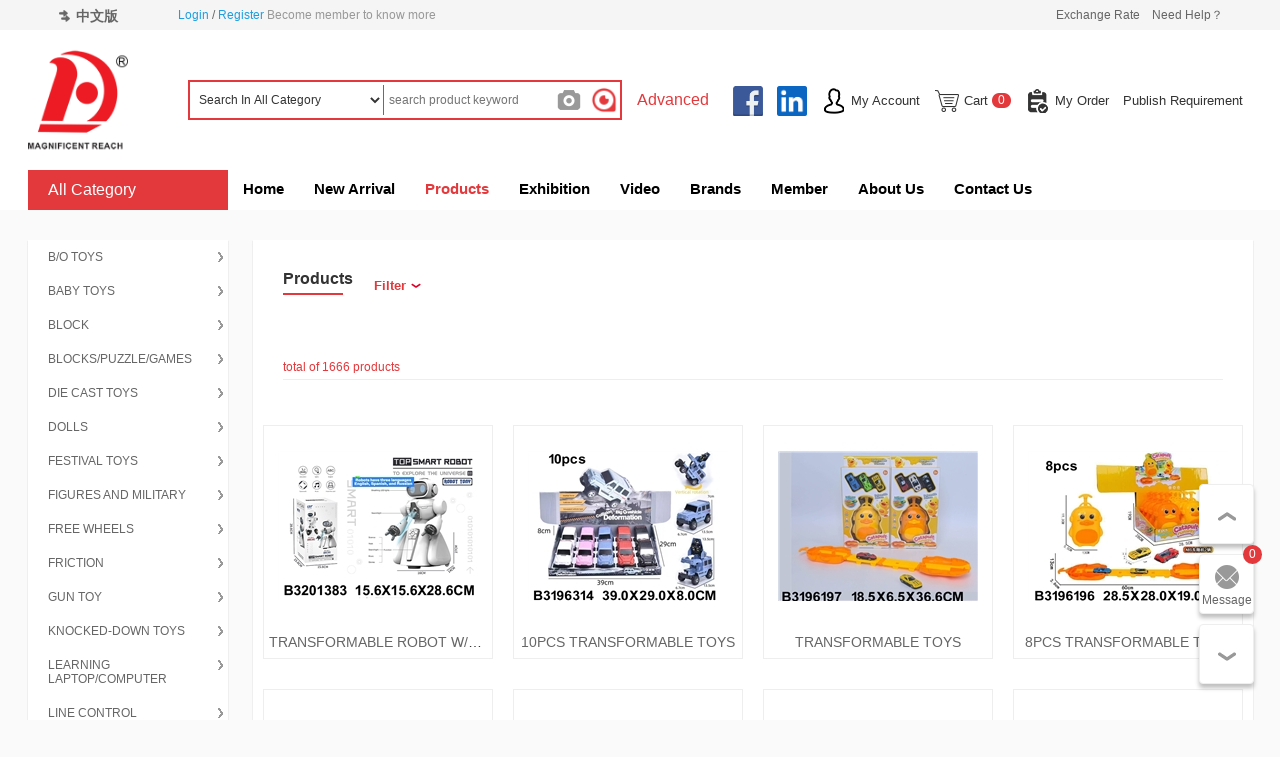

--- FILE ---
content_type: text/html; charset=utf-8
request_url: https://www.hdtoy.com/En/Product/productListM.aspx?type=bySid&sid=89
body_size: 34324
content:

<!DOCTYPE html
  PUBLIC "-//W3C//DTD XHTML 1.0 Transitional//EN" "http://www.w3.org/TR/xhtml1/DTD/xhtml1-transitional.dtd">

<html xmlns="http://www.w3.org/1999/xhtml">

<head>
  <meta http-equiv="Content-Type" content="text/html; charset=utf-8" />
  <title>Huada Toys Imp.&amp; Exp. Trading Co.,Ltd. </title>
  <meta name="Keywords" content="Huada Toys,Toys,Chenghai Toys,Chenghai Toys Enterprise,Children Toys,Remote Controlled Toys,Educational Toys,Toy factory" />
<meta name="Description" content="HUADA TOYS IMP.& EXP.TRADING CO.,LTD. IS ONE OF THE LARGEST AND MOST RECOGNIZED PLASTIC TOY MANUFACTURERS IN CHINA. OUR COMPANY SPECIALIZES IN DESIGNING, MANUFACTURING AND DISTRIBUTING VARIETY OF TOYS TO ALL OVER THE WORLD." />


  <link href="/style.css" type="text/css" rel="stylesheet" />
  <link href="/style/pc/share.css" type="text/css" rel="stylesheet" />
  <script src="/js/popcalendar.js"></script>
  <link href="/en/style/share.css" type="text/css" rel="stylesheet" />
  <link href="/style/products.css" type="text/css" rel="stylesheet" />
  <link href="/style/pager.css" type="text/css" rel="stylesheet" />
    <script type="text/javascript" src="/js/head-public.js"></script>
  <link rel="stylesheet" type="text/css" href="/en/ddlevelsfiles/ddlevelsmenu-base.css" />
  <link rel="stylesheet" type="text/css" href="/en/ddlevelsfiles/ddlevelsmenu-sidebar.css" />
</head>

<body>
  
<link rel="stylesheet" type="text/css" href="/en/ddlevelsfiles/ddlevelsmenu-base.css" />
<link rel="stylesheet" type="text/css" href="/en/ddlevelsfiles/ddlevelsmenu-sidebar.css" />




<script type="text/javascript" src="/en/ddlevelsfiles/ddlevelsmenu.js"></script>
<div class="status-bar min-container">
  <div class="container clearFix">
    <div class="left fl clearFix">
      <a class="btn top-inside fl" href="/cn/index1.aspx">
        <span class="icon icon-exchange"></span>
        <span class="text">中文版</span>
      </a>
      <div id="Top1_notlog" class="log-status fl">
        <a class="link" href="/en/Product/MemberLogin.aspx">Login</a>
        /

        <a class="link" href="/en/Product/MemberReg.aspx">Register</a>
        <span class="text">Become member to know more</span>
      </div>
      
    </div>
    <div class="right fr">
        <a class="" target="_brank" href="http://www.boc.cn/sourcedb/whpj/enindex.html">Exchange Rate</a>
        &nbsp;&nbsp;
      <a class="" href="/en/FAQs.aspx">Need Help？</a>
    </div>
  </div>
</div>
<div class="top min-container">
  <div class="container clearFix">
    <div class="left fl clearFix">
      <div class="logo fl">
        <a href="/en/index1.aspx">
          <img class="img" src="/images/logo.png" />
        </a>
      </div>
      <div class="contain-search fl">
        <form class="form clearFix" method="get" action="/en/Product/productListM.aspx">
          <!-- todo 分类列表 -->
          <select id="category-filter" name="sid" class="select fl">
            <option value="0">Search In All Category</option>
            <option value="3">├B/O TOYS</option>
<option value="85">&nbsp;&nbsp;├B/O ANIMAL</option>
<option value="25">&nbsp;&nbsp;├B/O CARS</option>
<option value="79">&nbsp;&nbsp;├B/O PLANE</option>
<option value="70">&nbsp;&nbsp;├B/O RAIL TOYS/TRAIN</option>
<option value="88">&nbsp;&nbsp;├B/O ROBOT</option>
<option value="91">&nbsp;&nbsp;├OTHER B/O</option>
<option value="46">├BABY TOYS</option>
<option value="51">&nbsp;&nbsp;├BABY BED</option>
<option value="47">&nbsp;&nbsp;├BABY RATTLE</option>
<option value="48">&nbsp;&nbsp;├BABY TOYS</option>
<option value="53">&nbsp;&nbsp;├GYM RACK/BABY BLANKET</option>
<option value="49">&nbsp;&nbsp;├MUSICAL MOBILE</option>
<option value="281">&nbsp;&nbsp;├RIDE-ON</option>
<option value="55">&nbsp;&nbsp;├TUMBLER</option>
<option value="182">├BLOCK</option>
<option value="305">&nbsp;&nbsp;├BLOCK</option>
<option value="181">├BLOCKS/PUZZLE/GAMES</option>
<option value="231">&nbsp;&nbsp;├CHESS PLAY SET</option>
<option value="188">&nbsp;&nbsp;├DOUGH PLAY SET</option>
<option value="274">&nbsp;&nbsp;├DRAWING BOARD</option>
<option value="186">&nbsp;&nbsp;├GAMBLING PARAPHERNALIA</option>
<option value="185">&nbsp;&nbsp;├MAGIC CUBE</option>
<option value="187">&nbsp;&nbsp;├MAGIC TOYS</option>
<option value="189">&nbsp;&nbsp;├MAZE</option>
<option value="184">&nbsp;&nbsp;├PUZZLE</option>
<option value="183">&nbsp;&nbsp;├PUZZLE ARTICLES</option>
<option value="56">├DIE CAST TOYS</option>
<option value="57">&nbsp;&nbsp;├DIE-CAST TOYS</option>
<option value="158">├DOLLS</option>
<option value="160">&nbsp;&nbsp;├B/O DOLL</option>
<option value="300">&nbsp;&nbsp;├BABY BED</option>
<option value="282">&nbsp;&nbsp;├BABY STROLLER</option>
<option value="162">&nbsp;&nbsp;├COACH AND PONY</option>
<option value="161">&nbsp;&nbsp;├DOLL SET</option>
<option value="6">├FESTIVAL TOYS</option>
<option value="37">&nbsp;&nbsp;├LANTERN</option>
<option value="270">&nbsp;&nbsp;├PARTY TOY</option>
<option value="84">├FIGURES AND MILITARY </option>
<option value="87">&nbsp;&nbsp;├ANIMAL SET</option>
<option value="90">&nbsp;&nbsp;├DEVILDOM CONTEND</option>
<option value="92">&nbsp;&nbsp;├MILITARY TOYS</option>
<option value="93">&nbsp;&nbsp;├SWORD</option>
<option value="89">&nbsp;&nbsp;├TRANSFORMABLE TOYS</option>
<option value="205">├FREE WHEELS</option>
<option value="206">&nbsp;&nbsp;├FREE WHEEL CAR</option>
<option value="191">├FRICTION</option>
<option value="197">&nbsp;&nbsp;├FRICTION ANIMAL</option>
<option value="192">&nbsp;&nbsp;├FRICTION CAR</option>
<option value="193">&nbsp;&nbsp;├FRICTION PLANE</option>
<option value="293">├GUN TOY</option>
<option value="296">&nbsp;&nbsp;├BALL GUN</option>
<option value="294">&nbsp;&nbsp;├BATTERY OPERATION GUN</option>
<option value="297">&nbsp;&nbsp;├FRICTION GUN</option>
<option value="295">&nbsp;&nbsp;├SOFT BULLET GUN</option>
<option value="298">├KNOCKED-DOWN TOYS</option>
<option value="308">&nbsp;&nbsp;├DIY TOYS</option>
<option value="174">├LEARNING LAPTOP/COMPUTER</option>
<option value="175">&nbsp;&nbsp;├LEARNIGN MACHINE</option>
<option value="216">├LINE CONTROL</option>
<option value="217">&nbsp;&nbsp;├L/C CAR</option>
<option value="59">├MOBILE/WAKIE TALKIE/PHONE</option>
<option value="60">&nbsp;&nbsp;├MOBILE PHONE</option>
<option value="61">&nbsp;&nbsp;├MUSICAL PHONE</option>
<option value="62">&nbsp;&nbsp;├WALKIE TALKIE</option>
<option value="38">├MUSICAL INSTRUMENT</option>
<option value="40">&nbsp;&nbsp;├B/O ORGAN</option>
<option value="41">&nbsp;&nbsp;├DRUM</option>
<option value="271">&nbsp;&nbsp;├GUITAR</option>
<option value="42">&nbsp;&nbsp;├OTHER INSTRUMENT</option>
<option value="110">├OTHERS</option>
<option value="111">&nbsp;&nbsp;├DECORATION</option>
<option value="279">&nbsp;&nbsp;├ELECTRONIC TOYS</option>
<option value="126">&nbsp;&nbsp;├FLASHING TOYS</option>
<option value="278">&nbsp;&nbsp;├GLASSES</option>
<option value="125">&nbsp;&nbsp;├LUMINOUS TOYS</option>
<option value="129">&nbsp;&nbsp;├OTHER TOYS</option>
<option value="277">&nbsp;&nbsp;├STATIONERY SET</option>
<option value="127">&nbsp;&nbsp;├STUFF TOYS</option>
<option value="121">&nbsp;&nbsp;├VINYL TOYS</option>
<option value="22">├OUTDOOR PLAY</option>
<option value="32">&nbsp;&nbsp;├BABY GO-CART</option>
<option value="23">&nbsp;&nbsp;├FRISBEE</option>
<option value="24">&nbsp;&nbsp;├KITE</option>
<option value="30">&nbsp;&nbsp;├SCOOTER</option>
<option value="280">&nbsp;&nbsp;├TELESCOPE</option>
<option value="33">&nbsp;&nbsp;├TENT</option>
<option value="65">├PRESSING POWER / SPRING</option>
<option value="72">&nbsp;&nbsp;├PINBALL GAME</option>
<option value="66">&nbsp;&nbsp;├PRESSING</option>
<option value="234">&nbsp;&nbsp;├SPRING</option>
<option value="163">├PRETEND PLAY</option>
<option value="170">&nbsp;&nbsp;├CLEANING TOOLS</option>
<option value="164">&nbsp;&nbsp;├DOCTOR SET</option>
<option value="167">&nbsp;&nbsp;├DRESSER</option>
<option value="307">&nbsp;&nbsp;├FURNITURE SET</option>
<option value="173">&nbsp;&nbsp;├HOME APPLIANCES</option>
<option value="165">&nbsp;&nbsp;├KITCHEN PLAY SET</option>
<option value="171">&nbsp;&nbsp;├PARKING LOT</option>
<option value="169">&nbsp;&nbsp;├PLAY SET</option>
<option value="166">&nbsp;&nbsp;├TOOLS</option>
<option value="172">&nbsp;&nbsp;├VILLA</option>
<option value="133">├PROMOTION AND SMALL TOYS</option>
<option value="276">&nbsp;&nbsp;├CANDY TOYS</option>
<option value="140">&nbsp;&nbsp;├MAGIC RAINBOW SPRING</option>
<option value="299">&nbsp;&nbsp;├PROMOTION TOYS</option>
<option value="302">&nbsp;&nbsp;├SAUCER  TOY</option>
<option value="303">&nbsp;&nbsp;├TOP</option>
<option value="144">&nbsp;&nbsp;├TRUMPET</option>
<option value="283">&nbsp;&nbsp;├WATER GAME</option>
<option value="142">&nbsp;&nbsp;├YOYO </option>
<option value="209">├PULL BACK</option>
<option value="215">&nbsp;&nbsp;├PULL BACK</option>
<option value="210">&nbsp;&nbsp;├PULL BACK CAR</option>
<option value="211">&nbsp;&nbsp;├PULL BACK PLANE</option>
<option value="222">├PULL LINE</option>
<option value="227">&nbsp;&nbsp;├PULL LINE</option>
<option value="226">&nbsp;&nbsp;├PULL LINE ANIMAL</option>
<option value="223">&nbsp;&nbsp;├PULL LINE CAR</option>
<option value="225">&nbsp;&nbsp;├PULL LINE PLANE</option>
<option value="228">&nbsp;&nbsp;├PUSHING&PULLING</option>
<option value="99">├RC TOYS</option>
<option value="122">&nbsp;&nbsp;├OTHER RC</option>
<option value="114">&nbsp;&nbsp;├RC CARS</option>
<option value="117">&nbsp;&nbsp;├RC HELICOPTER/PLANE/UFO</option>
<option value="118">&nbsp;&nbsp;├RC STUNT</option>
<option value="4">├SPORTING GOODS</option>
<option value="272">&nbsp;&nbsp;├SPORTS</option>
<option value="286">├SUMMER TOYS</option>
<option value="288">&nbsp;&nbsp;├BEACH SET</option>
<option value="287">&nbsp;&nbsp;├BUBBLE SET</option>
<option value="292">&nbsp;&nbsp;├FAN TOYS</option>
<option value="290">&nbsp;&nbsp;├FISHING TOY</option>
<option value="289">&nbsp;&nbsp;├SWIMMING APPLIANCE</option>
<option value="291">&nbsp;&nbsp;├WATER BALLS</option>
<option value="301">&nbsp;&nbsp;├WATER GUN</option>
<option value="198">├WIND UP</option>
<option value="199">&nbsp;&nbsp;├WIND-UP </option>

          </select>
          <input id="keyword-filter" class="input fl" value="" name="kw" placeholder="search product keyword" />
          <button class="btn fr" type="submit">
            <span class="icon icon-search"></span>
          </button>
          <button class="btn fr" type="button" id="toggle-image-upload-view">
              <span class="icon icon-camera"></span>
          </button>
           <div class="image-upload-view" id="image-upload-view" style="display: none;">
               <div class="search-state-normal">
                   <div class="search-drop" id="drag-image-upload">
                       <span class="search-drop-tip">Drop Image Here</span>
                       <i class="search-icon search-drop-icon"></i>
                   </div>
                   <div class="upload-wrap">
                       <input type="file" class="upload-pic" value="Upload Image" id="image-upload-node">
                       <i class="search-icon upload-icon"></i>
                       <span class="upload-text upload-text-new">Select Image</span>
                   </div>
               </div>
           </div>
        </form>
      </div>
      <a class="link fl" href="/en/searchpage.aspx">Advanced</a>
    </div>
    <div class="right fr">
      <div class="top_text">
        <a href="https://www.facebook.com/huadatoys/" target="_blank">
          <span class="icon icon-facebook"></span>
        </a>
        <a href="https://www.linkedin.com/company/huadatoys" target="_blank">
          <span class="icon icon-linkin"></span>
        </a>
        <a class="" href="/en/Product/MyAccount.aspx">
          <span class="icon icon-user"></span>
          <span class="text">My Account</span>
        </a>
        <a class="" id="btn-cart" href="/en/Product/ShoppingCart.aspx">
          <span class="icon icon-cart"></span>
          <span class="text">Cart</span>
          <!-- 购物车商品数量 -->
          <span class="sup-num">0</span>
        </a>
        <a class="" href="/en/Product/Member_OrderList.aspx">
          <span class="icon icon-order"></span>
          <span class="text">My Order</span>
        </a>
        <a class="" href="/en/createProductNeed.aspx">
          <span class="text">Publish Requirement</span>
        </a>
      </div>
    </div>
  </div>
</div>
<div id=navmenu2 class="menu min-container">
  <div class="container">
    <div class="menu_left" id="menu-container">
      <button class="btn btn-active btn-large text-left" type="button">All Category</button>
      <!--分类列表-->
      <div id="menu-content" class="markermenu hide">
        <ul class="list">
<li class="item level-1">
<a class="" href="/EN/Product/ProductSort_List.aspx?sId=3"><img src="/en/ddlevelsfiles/arrow-right.gif" class="rightarrowpointer"><span class="text">B/O TOYS</span></a>
<ul class="ddsubmenustyle blackwhite">
<li class="item level-2"><a class="" href="/En/Product/productListM.aspx?type=bySid&sid=85"><span class="text">B/O ANIMAL</span></a></li>
<li class="item level-2"><a class="" href="/En/Product/productListM.aspx?type=bySid&sid=25"><span class="text">B/O CARS</span></a></li>
<li class="item level-2"><a class="" href="/En/Product/productListM.aspx?type=bySid&sid=79"><span class="text">B/O PLANE</span></a></li>
<li class="item level-2"><a class="" href="/En/Product/productListM.aspx?type=bySid&sid=70"><span class="text">B/O RAIL TOYS/TRAIN</span></a></li>
<li class="item level-2"><a class="" href="/En/Product/productListM.aspx?type=bySid&sid=88"><span class="text">B/O ROBOT</span></a></li>
<li class="item level-2"><a class="" href="/En/Product/productListM.aspx?type=bySid&sid=91"><span class="text">OTHER B/O</span></a></li>
</ul>
</li>
<li class="item level-1">
<a class="" href="/EN/Product/ProductSort_List.aspx?sId=46"><img src="/en/ddlevelsfiles/arrow-right.gif" class="rightarrowpointer"><span class="text">BABY TOYS</span></a>
<ul class="ddsubmenustyle blackwhite">
<li class="item level-2"><a class="" href="/En/Product/productListM.aspx?type=bySid&sid=51"><span class="text">BABY BED</span></a></li>
<li class="item level-2"><a class="" href="/En/Product/productListM.aspx?type=bySid&sid=47"><span class="text">BABY RATTLE</span></a></li>
<li class="item level-2"><a class="" href="/En/Product/productListM.aspx?type=bySid&sid=48"><span class="text">BABY TOYS</span></a></li>
<li class="item level-2"><a class="" href="/En/Product/productListM.aspx?type=bySid&sid=53"><span class="text">GYM RACK/BABY BLANKET</span></a></li>
<li class="item level-2"><a class="" href="/En/Product/productListM.aspx?type=bySid&sid=49"><span class="text">MUSICAL MOBILE</span></a></li>
<li class="item level-2"><a class="" href="/En/Product/productListM.aspx?type=bySid&sid=281"><span class="text">RIDE-ON</span></a></li>
<li class="item level-2"><a class="" href="/En/Product/productListM.aspx?type=bySid&sid=55"><span class="text">TUMBLER</span></a></li>
</ul>
</li>
<li class="item level-1">
<a class="" href="/EN/Product/ProductSort_List.aspx?sId=182"><img src="/en/ddlevelsfiles/arrow-right.gif" class="rightarrowpointer"><span class="text">BLOCK</span></a>
<ul class="ddsubmenustyle blackwhite">
<li class="item level-2"><a class="" href="/En/Product/productListM.aspx?type=bySid&sid=305"><span class="text">BLOCK</span></a></li>
</ul>
</li>
<li class="item level-1">
<a class="" href="/EN/Product/ProductSort_List.aspx?sId=181"><img src="/en/ddlevelsfiles/arrow-right.gif" class="rightarrowpointer"><span class="text">BLOCKS/PUZZLE/GAMES</span></a>
<ul class="ddsubmenustyle blackwhite">
<li class="item level-2"><a class="" href="/En/Product/productListM.aspx?type=bySid&sid=231"><span class="text">CHESS PLAY SET</span></a></li>
<li class="item level-2"><a class="" href="/En/Product/productListM.aspx?type=bySid&sid=188"><span class="text">DOUGH PLAY SET</span></a></li>
<li class="item level-2"><a class="" href="/En/Product/productListM.aspx?type=bySid&sid=274"><span class="text">DRAWING BOARD</span></a></li>
<li class="item level-2"><a class="" href="/En/Product/productListM.aspx?type=bySid&sid=186"><span class="text">GAMBLING PARAPHERNALIA</span></a></li>
<li class="item level-2"><a class="" href="/En/Product/productListM.aspx?type=bySid&sid=185"><span class="text">MAGIC CUBE</span></a></li>
<li class="item level-2"><a class="" href="/En/Product/productListM.aspx?type=bySid&sid=187"><span class="text">MAGIC TOYS</span></a></li>
<li class="item level-2"><a class="" href="/En/Product/productListM.aspx?type=bySid&sid=189"><span class="text">MAZE</span></a></li>
<li class="item level-2"><a class="" href="/En/Product/productListM.aspx?type=bySid&sid=184"><span class="text">PUZZLE</span></a></li>
<li class="item level-2"><a class="" href="/En/Product/productListM.aspx?type=bySid&sid=183"><span class="text">PUZZLE ARTICLES</span></a></li>
</ul>
</li>
<li class="item level-1">
<a class="" href="/EN/Product/ProductSort_List.aspx?sId=56"><img src="/en/ddlevelsfiles/arrow-right.gif" class="rightarrowpointer"><span class="text">DIE CAST TOYS</span></a>
<ul class="ddsubmenustyle blackwhite">
<li class="item level-2"><a class="" href="/En/Product/productListM.aspx?type=bySid&sid=57"><span class="text">DIE-CAST TOYS</span></a></li>
</ul>
</li>
<li class="item level-1">
<a class="" href="/EN/Product/ProductSort_List.aspx?sId=158"><img src="/en/ddlevelsfiles/arrow-right.gif" class="rightarrowpointer"><span class="text">DOLLS</span></a>
<ul class="ddsubmenustyle blackwhite">
<li class="item level-2"><a class="" href="/En/Product/productListM.aspx?type=bySid&sid=160"><span class="text">B/O DOLL</span></a></li>
<li class="item level-2"><a class="" href="/En/Product/productListM.aspx?type=bySid&sid=300"><span class="text">BABY BED</span></a></li>
<li class="item level-2"><a class="" href="/En/Product/productListM.aspx?type=bySid&sid=282"><span class="text">BABY STROLLER</span></a></li>
<li class="item level-2"><a class="" href="/En/Product/productListM.aspx?type=bySid&sid=162"><span class="text">COACH AND PONY</span></a></li>
<li class="item level-2"><a class="" href="/En/Product/productListM.aspx?type=bySid&sid=161"><span class="text">DOLL SET</span></a></li>
</ul>
</li>
<li class="item level-1">
<a class="" href="/EN/Product/ProductSort_List.aspx?sId=6"><img src="/en/ddlevelsfiles/arrow-right.gif" class="rightarrowpointer"><span class="text">FESTIVAL TOYS</span></a>
<ul class="ddsubmenustyle blackwhite">
<li class="item level-2"><a class="" href="/En/Product/productListM.aspx?type=bySid&sid=37"><span class="text">LANTERN</span></a></li>
<li class="item level-2"><a class="" href="/En/Product/productListM.aspx?type=bySid&sid=270"><span class="text">PARTY TOY</span></a></li>
</ul>
</li>
<li class="item level-1">
<a class="" href="/EN/Product/ProductSort_List.aspx?sId=84"><img src="/en/ddlevelsfiles/arrow-right.gif" class="rightarrowpointer"><span class="text">FIGURES AND MILITARY </span></a>
<ul class="ddsubmenustyle blackwhite">
<li class="item level-2"><a class="" href="/En/Product/productListM.aspx?type=bySid&sid=87"><span class="text">ANIMAL SET</span></a></li>
<li class="item level-2"><a class="" href="/En/Product/productListM.aspx?type=bySid&sid=90"><span class="text">DEVILDOM CONTEND</span></a></li>
<li class="item level-2"><a class="" href="/En/Product/productListM.aspx?type=bySid&sid=92"><span class="text">MILITARY TOYS</span></a></li>
<li class="item level-2"><a class="" href="/En/Product/productListM.aspx?type=bySid&sid=93"><span class="text">SWORD</span></a></li>
<li class="item level-2"><a class="" href="/En/Product/productListM.aspx?type=bySid&sid=89"><span class="text">TRANSFORMABLE TOYS</span></a></li>
</ul>
</li>
<li class="item level-1">
<a class="" href="/EN/Product/ProductSort_List.aspx?sId=205"><img src="/en/ddlevelsfiles/arrow-right.gif" class="rightarrowpointer"><span class="text">FREE WHEELS</span></a>
<ul class="ddsubmenustyle blackwhite">
<li class="item level-2"><a class="" href="/En/Product/productListM.aspx?type=bySid&sid=206"><span class="text">FREE WHEEL CAR</span></a></li>
</ul>
</li>
<li class="item level-1">
<a class="" href="/EN/Product/ProductSort_List.aspx?sId=191"><img src="/en/ddlevelsfiles/arrow-right.gif" class="rightarrowpointer"><span class="text">FRICTION</span></a>
<ul class="ddsubmenustyle blackwhite">
<li class="item level-2"><a class="" href="/En/Product/productListM.aspx?type=bySid&sid=197"><span class="text">FRICTION ANIMAL</span></a></li>
<li class="item level-2"><a class="" href="/En/Product/productListM.aspx?type=bySid&sid=192"><span class="text">FRICTION CAR</span></a></li>
<li class="item level-2"><a class="" href="/En/Product/productListM.aspx?type=bySid&sid=193"><span class="text">FRICTION PLANE</span></a></li>
</ul>
</li>
<li class="item level-1">
<a class="" href="/EN/Product/ProductSort_List.aspx?sId=293"><img src="/en/ddlevelsfiles/arrow-right.gif" class="rightarrowpointer"><span class="text">GUN TOY</span></a>
<ul class="ddsubmenustyle blackwhite">
<li class="item level-2"><a class="" href="/En/Product/productListM.aspx?type=bySid&sid=296"><span class="text">BALL GUN</span></a></li>
<li class="item level-2"><a class="" href="/En/Product/productListM.aspx?type=bySid&sid=294"><span class="text">BATTERY OPERATION GUN</span></a></li>
<li class="item level-2"><a class="" href="/En/Product/productListM.aspx?type=bySid&sid=297"><span class="text">FRICTION GUN</span></a></li>
<li class="item level-2"><a class="" href="/En/Product/productListM.aspx?type=bySid&sid=295"><span class="text">SOFT BULLET GUN</span></a></li>
</ul>
</li>
<li class="item level-1">
<a class="" href="/EN/Product/ProductSort_List.aspx?sId=298"><img src="/en/ddlevelsfiles/arrow-right.gif" class="rightarrowpointer"><span class="text">KNOCKED-DOWN TOYS</span></a>
<ul class="ddsubmenustyle blackwhite">
<li class="item level-2"><a class="" href="/En/Product/productListM.aspx?type=bySid&sid=308"><span class="text">DIY TOYS</span></a></li>
</ul>
</li>
<li class="item level-1">
<a class="" href="/EN/Product/ProductSort_List.aspx?sId=174"><img src="/en/ddlevelsfiles/arrow-right.gif" class="rightarrowpointer"><span class="text">LEARNING LAPTOP/COMPUTER</span></a>
<ul class="ddsubmenustyle blackwhite">
<li class="item level-2"><a class="" href="/En/Product/productListM.aspx?type=bySid&sid=175"><span class="text">LEARNIGN MACHINE</span></a></li>
</ul>
</li>
<li class="item level-1">
<a class="" href="/EN/Product/ProductSort_List.aspx?sId=216"><img src="/en/ddlevelsfiles/arrow-right.gif" class="rightarrowpointer"><span class="text">LINE CONTROL</span></a>
<ul class="ddsubmenustyle blackwhite">
<li class="item level-2"><a class="" href="/En/Product/productListM.aspx?type=bySid&sid=217"><span class="text">L/C CAR</span></a></li>
</ul>
</li>
<li class="item level-1">
<a class="" href="/EN/Product/ProductSort_List.aspx?sId=59"><img src="/en/ddlevelsfiles/arrow-right.gif" class="rightarrowpointer"><span class="text">MOBILE/WAKIE TALKIE/PHONE</span></a>
<ul class="ddsubmenustyle blackwhite">
<li class="item level-2"><a class="" href="/En/Product/productListM.aspx?type=bySid&sid=60"><span class="text">MOBILE PHONE</span></a></li>
<li class="item level-2"><a class="" href="/En/Product/productListM.aspx?type=bySid&sid=61"><span class="text">MUSICAL PHONE</span></a></li>
<li class="item level-2"><a class="" href="/En/Product/productListM.aspx?type=bySid&sid=62"><span class="text">WALKIE TALKIE</span></a></li>
</ul>
</li>
<li class="item level-1">
<a class="" href="/EN/Product/ProductSort_List.aspx?sId=38"><img src="/en/ddlevelsfiles/arrow-right.gif" class="rightarrowpointer"><span class="text">MUSICAL INSTRUMENT</span></a>
<ul class="ddsubmenustyle blackwhite">
<li class="item level-2"><a class="" href="/En/Product/productListM.aspx?type=bySid&sid=40"><span class="text">B/O ORGAN</span></a></li>
<li class="item level-2"><a class="" href="/En/Product/productListM.aspx?type=bySid&sid=41"><span class="text">DRUM</span></a></li>
<li class="item level-2"><a class="" href="/En/Product/productListM.aspx?type=bySid&sid=271"><span class="text">GUITAR</span></a></li>
<li class="item level-2"><a class="" href="/En/Product/productListM.aspx?type=bySid&sid=42"><span class="text">OTHER INSTRUMENT</span></a></li>
</ul>
</li>
<li class="item level-1">
<a class="" href="/EN/Product/ProductSort_List.aspx?sId=110"><img src="/en/ddlevelsfiles/arrow-right.gif" class="rightarrowpointer"><span class="text">OTHERS</span></a>
<ul class="ddsubmenustyle blackwhite">
<li class="item level-2"><a class="" href="/En/Product/productListM.aspx?type=bySid&sid=111"><span class="text">DECORATION</span></a></li>
<li class="item level-2"><a class="" href="/En/Product/productListM.aspx?type=bySid&sid=279"><span class="text">ELECTRONIC TOYS</span></a></li>
<li class="item level-2"><a class="" href="/En/Product/productListM.aspx?type=bySid&sid=126"><span class="text">FLASHING TOYS</span></a></li>
<li class="item level-2"><a class="" href="/En/Product/productListM.aspx?type=bySid&sid=278"><span class="text">GLASSES</span></a></li>
<li class="item level-2"><a class="" href="/En/Product/productListM.aspx?type=bySid&sid=125"><span class="text">LUMINOUS TOYS</span></a></li>
<li class="item level-2"><a class="" href="/En/Product/productListM.aspx?type=bySid&sid=129"><span class="text">OTHER TOYS</span></a></li>
<li class="item level-2"><a class="" href="/En/Product/productListM.aspx?type=bySid&sid=277"><span class="text">STATIONERY SET</span></a></li>
<li class="item level-2"><a class="" href="/En/Product/productListM.aspx?type=bySid&sid=127"><span class="text">STUFF TOYS</span></a></li>
<li class="item level-2"><a class="" href="/En/Product/productListM.aspx?type=bySid&sid=121"><span class="text">VINYL TOYS</span></a></li>
</ul>
</li>
<li class="item level-1">
<a class="" href="/EN/Product/ProductSort_List.aspx?sId=22"><img src="/en/ddlevelsfiles/arrow-right.gif" class="rightarrowpointer"><span class="text">OUTDOOR PLAY</span></a>
<ul class="ddsubmenustyle blackwhite">
<li class="item level-2"><a class="" href="/En/Product/productListM.aspx?type=bySid&sid=32"><span class="text">BABY GO-CART</span></a></li>
<li class="item level-2"><a class="" href="/En/Product/productListM.aspx?type=bySid&sid=23"><span class="text">FRISBEE</span></a></li>
<li class="item level-2"><a class="" href="/En/Product/productListM.aspx?type=bySid&sid=24"><span class="text">KITE</span></a></li>
<li class="item level-2"><a class="" href="/En/Product/productListM.aspx?type=bySid&sid=30"><span class="text">SCOOTER</span></a></li>
<li class="item level-2"><a class="" href="/En/Product/productListM.aspx?type=bySid&sid=280"><span class="text">TELESCOPE</span></a></li>
<li class="item level-2"><a class="" href="/En/Product/productListM.aspx?type=bySid&sid=33"><span class="text">TENT</span></a></li>
</ul>
</li>
<li class="item level-1">
<a class="" href="/EN/Product/ProductSort_List.aspx?sId=65"><img src="/en/ddlevelsfiles/arrow-right.gif" class="rightarrowpointer"><span class="text">PRESSING POWER / SPRING</span></a>
<ul class="ddsubmenustyle blackwhite">
<li class="item level-2"><a class="" href="/En/Product/productListM.aspx?type=bySid&sid=72"><span class="text">PINBALL GAME</span></a></li>
<li class="item level-2"><a class="" href="/En/Product/productListM.aspx?type=bySid&sid=66"><span class="text">PRESSING</span></a></li>
<li class="item level-2"><a class="" href="/En/Product/productListM.aspx?type=bySid&sid=234"><span class="text">SPRING</span></a></li>
</ul>
</li>
<li class="item level-1">
<a class="" href="/EN/Product/ProductSort_List.aspx?sId=163"><img src="/en/ddlevelsfiles/arrow-right.gif" class="rightarrowpointer"><span class="text">PRETEND PLAY</span></a>
<ul class="ddsubmenustyle blackwhite">
<li class="item level-2"><a class="" href="/En/Product/productListM.aspx?type=bySid&sid=170"><span class="text">CLEANING TOOLS</span></a></li>
<li class="item level-2"><a class="" href="/En/Product/productListM.aspx?type=bySid&sid=164"><span class="text">DOCTOR SET</span></a></li>
<li class="item level-2"><a class="" href="/En/Product/productListM.aspx?type=bySid&sid=167"><span class="text">DRESSER</span></a></li>
<li class="item level-2"><a class="" href="/En/Product/productListM.aspx?type=bySid&sid=307"><span class="text">FURNITURE SET</span></a></li>
<li class="item level-2"><a class="" href="/En/Product/productListM.aspx?type=bySid&sid=173"><span class="text">HOME APPLIANCES</span></a></li>
<li class="item level-2"><a class="" href="/En/Product/productListM.aspx?type=bySid&sid=165"><span class="text">KITCHEN PLAY SET</span></a></li>
<li class="item level-2"><a class="" href="/En/Product/productListM.aspx?type=bySid&sid=171"><span class="text">PARKING LOT</span></a></li>
<li class="item level-2"><a class="" href="/En/Product/productListM.aspx?type=bySid&sid=169"><span class="text">PLAY SET</span></a></li>
<li class="item level-2"><a class="" href="/En/Product/productListM.aspx?type=bySid&sid=166"><span class="text">TOOLS</span></a></li>
<li class="item level-2"><a class="" href="/En/Product/productListM.aspx?type=bySid&sid=172"><span class="text">VILLA</span></a></li>
</ul>
</li>
<li class="item level-1">
<a class="" href="/EN/Product/ProductSort_List.aspx?sId=133"><img src="/en/ddlevelsfiles/arrow-right.gif" class="rightarrowpointer"><span class="text">PROMOTION AND SMALL TOYS</span></a>
<ul class="ddsubmenustyle blackwhite">
<li class="item level-2"><a class="" href="/En/Product/productListM.aspx?type=bySid&sid=276"><span class="text">CANDY TOYS</span></a></li>
<li class="item level-2"><a class="" href="/En/Product/productListM.aspx?type=bySid&sid=140"><span class="text">MAGIC RAINBOW SPRING</span></a></li>
<li class="item level-2"><a class="" href="/En/Product/productListM.aspx?type=bySid&sid=299"><span class="text">PROMOTION TOYS</span></a></li>
<li class="item level-2"><a class="" href="/En/Product/productListM.aspx?type=bySid&sid=302"><span class="text">SAUCER  TOY</span></a></li>
<li class="item level-2"><a class="" href="/En/Product/productListM.aspx?type=bySid&sid=303"><span class="text">TOP</span></a></li>
<li class="item level-2"><a class="" href="/En/Product/productListM.aspx?type=bySid&sid=144"><span class="text">TRUMPET</span></a></li>
<li class="item level-2"><a class="" href="/En/Product/productListM.aspx?type=bySid&sid=283"><span class="text">WATER GAME</span></a></li>
<li class="item level-2"><a class="" href="/En/Product/productListM.aspx?type=bySid&sid=142"><span class="text">YOYO </span></a></li>
</ul>
</li>
<li class="item level-1">
<a class="" href="/EN/Product/ProductSort_List.aspx?sId=209"><img src="/en/ddlevelsfiles/arrow-right.gif" class="rightarrowpointer"><span class="text">PULL BACK</span></a>
<ul class="ddsubmenustyle blackwhite">
<li class="item level-2"><a class="" href="/En/Product/productListM.aspx?type=bySid&sid=215"><span class="text">PULL BACK</span></a></li>
<li class="item level-2"><a class="" href="/En/Product/productListM.aspx?type=bySid&sid=210"><span class="text">PULL BACK CAR</span></a></li>
<li class="item level-2"><a class="" href="/En/Product/productListM.aspx?type=bySid&sid=211"><span class="text">PULL BACK PLANE</span></a></li>
</ul>
</li>
<li class="item level-1">
<a class="" href="/EN/Product/ProductSort_List.aspx?sId=222"><img src="/en/ddlevelsfiles/arrow-right.gif" class="rightarrowpointer"><span class="text">PULL LINE</span></a>
<ul class="ddsubmenustyle blackwhite">
<li class="item level-2"><a class="" href="/En/Product/productListM.aspx?type=bySid&sid=227"><span class="text">PULL LINE</span></a></li>
<li class="item level-2"><a class="" href="/En/Product/productListM.aspx?type=bySid&sid=226"><span class="text">PULL LINE ANIMAL</span></a></li>
<li class="item level-2"><a class="" href="/En/Product/productListM.aspx?type=bySid&sid=223"><span class="text">PULL LINE CAR</span></a></li>
<li class="item level-2"><a class="" href="/En/Product/productListM.aspx?type=bySid&sid=225"><span class="text">PULL LINE PLANE</span></a></li>
<li class="item level-2"><a class="" href="/En/Product/productListM.aspx?type=bySid&sid=228"><span class="text">PUSHING&PULLING</span></a></li>
</ul>
</li>
<li class="item level-1">
<a class="" href="/EN/Product/ProductSort_List.aspx?sId=99"><img src="/en/ddlevelsfiles/arrow-right.gif" class="rightarrowpointer"><span class="text">RC TOYS</span></a>
<ul class="ddsubmenustyle blackwhite">
<li class="item level-2"><a class="" href="/En/Product/productListM.aspx?type=bySid&sid=122"><span class="text">OTHER RC</span></a></li>
<li class="item level-2"><a class="" href="/En/Product/productListM.aspx?type=bySid&sid=114"><span class="text">RC CARS</span></a></li>
<li class="item level-2"><a class="" href="/En/Product/productListM.aspx?type=bySid&sid=117"><span class="text">RC HELICOPTER/PLANE/UFO</span></a></li>
<li class="item level-2"><a class="" href="/En/Product/productListM.aspx?type=bySid&sid=118"><span class="text">RC STUNT</span></a></li>
</ul>
</li>
<li class="item level-1">
<a class="" href="/EN/Product/ProductSort_List.aspx?sId=4"><img src="/en/ddlevelsfiles/arrow-right.gif" class="rightarrowpointer"><span class="text">SPORTING GOODS</span></a>
<ul class="ddsubmenustyle blackwhite">
<li class="item level-2"><a class="" href="/En/Product/productListM.aspx?type=bySid&sid=272"><span class="text">SPORTS</span></a></li>
</ul>
</li>
<li class="item level-1">
<a class="" href="/EN/Product/ProductSort_List.aspx?sId=286"><img src="/en/ddlevelsfiles/arrow-right.gif" class="rightarrowpointer"><span class="text">SUMMER TOYS</span></a>
<ul class="ddsubmenustyle blackwhite">
<li class="item level-2"><a class="" href="/En/Product/productListM.aspx?type=bySid&sid=288"><span class="text">BEACH SET</span></a></li>
<li class="item level-2"><a class="" href="/En/Product/productListM.aspx?type=bySid&sid=287"><span class="text">BUBBLE SET</span></a></li>
<li class="item level-2"><a class="" href="/En/Product/productListM.aspx?type=bySid&sid=292"><span class="text">FAN TOYS</span></a></li>
<li class="item level-2"><a class="" href="/En/Product/productListM.aspx?type=bySid&sid=290"><span class="text">FISHING TOY</span></a></li>
<li class="item level-2"><a class="" href="/En/Product/productListM.aspx?type=bySid&sid=289"><span class="text">SWIMMING APPLIANCE</span></a></li>
<li class="item level-2"><a class="" href="/En/Product/productListM.aspx?type=bySid&sid=291"><span class="text">WATER BALLS</span></a></li>
<li class="item level-2"><a class="" href="/En/Product/productListM.aspx?type=bySid&sid=301"><span class="text">WATER GUN</span></a></li>
</ul>
</li>
<li class="item level-1">
<a class="" href="/EN/Product/ProductSort_List.aspx?sId=198"><img src="/en/ddlevelsfiles/arrow-right.gif" class="rightarrowpointer"><span class="text">WIND UP</span></a>
<ul class="ddsubmenustyle blackwhite">
<li class="item level-2"><a class="" href="/En/Product/productListM.aspx?type=bySid&sid=199"><span class="text">WIND-UP </span></a></li>
</ul>
</li>
</ul>

      </div>
    </div>
    <ul class="navigator">
      <li id="navli0"><a href="/en/index1.aspx">Home</a></li>
      <li id="navli3"><a href="/en/Product/ProductRecomendWeek.aspx">New Arrival</a></li>
      <li id="navli2"><a href="/en/Product/productListM.aspx">Products</a></li>
      <li id="navli9"><a href="/en/exhibition.aspx">Exhibition</a></li>
      <li id="navli10"><a href="/en/Product/ProductVideoList.aspx">Video</a></li>
      <li id="navli8">
        <a href="/en/brandList.aspx">Brands</a>
      </li>
      <!-- <li id="navli7"><a href="/en/searchpage.aspx">Search</a></li> -->
      <li id="navli4"><a href="/en/Product/MyAccount.aspx">Member</a></li>
      <li id="navli1"><a href="/en/baike/about1.aspx">About Us</a></li>
      <!-- <li id="navli5"><a href="/en/message/messagelist.aspx">News</a></li> -->
      <li id="navli6"><a href="/en/baike/contact1.aspx">Contact Us</a></li>
    </ul>
  </div>
</div>
<!-- 侧边栏 -->
<div class="right-side-bar">
  <ul class="list">
    <li class="item">
      <a class="btn btn-top transition-ease" id="btn-top" href="#">
        <span class="icon icon-arrow-up"></span>
      </a>
    </li>
    <li class="item">
      <!-- todo 未读信息数量 -->
      <a class="btn btn-msg" href="/en/user_msg_list.aspx">
        <span class="icon icon-msg"></span>
        <span class="text">Message</span>
        <span class="num">0</span>
      </a>
    </li>
    <li class="item">
      <a class="btn btn-bottom transition-ease" id="btn-bottom" href="#">
        <span class="icon icon-arrow-down"></span>
      </a>
    </li>
  </ul>
</div>
<script>
  window.addEventListener("load", function () {
    PublicController.methods.topInit();
  });
</script>
  <!--主体内容-->
  <div class="container clearFix">
    <!--左边内容-->
    <div class="side sort fl">
      <div class="section shadow">
        <!--产品列表-->
        

<div id="ddsidemenubar" class="markermenu">
  <ul>
    
        <li><a href="/EN/Product/ProductSort_List.aspx?sId=3"
            rel="ddsubmenuside3">B/O TOYS</a></li>
      
        <li><a href="/EN/Product/ProductSort_List.aspx?sId=46"
            rel="ddsubmenuside46">BABY TOYS</a></li>
      
        <li><a href="/EN/Product/ProductSort_List.aspx?sId=182"
            rel="ddsubmenuside182">BLOCK</a></li>
      
        <li><a href="/EN/Product/ProductSort_List.aspx?sId=181"
            rel="ddsubmenuside181">BLOCKS/PUZZLE/GAMES</a></li>
      
        <li><a href="/EN/Product/ProductSort_List.aspx?sId=56"
            rel="ddsubmenuside56">DIE CAST TOYS</a></li>
      
        <li><a href="/EN/Product/ProductSort_List.aspx?sId=158"
            rel="ddsubmenuside158">DOLLS</a></li>
      
        <li><a href="/EN/Product/ProductSort_List.aspx?sId=6"
            rel="ddsubmenuside6">FESTIVAL TOYS</a></li>
      
        <li><a href="/EN/Product/ProductSort_List.aspx?sId=84"
            rel="ddsubmenuside84">FIGURES AND MILITARY </a></li>
      
        <li><a href="/EN/Product/ProductSort_List.aspx?sId=205"
            rel="ddsubmenuside205">FREE WHEELS</a></li>
      
        <li><a href="/EN/Product/ProductSort_List.aspx?sId=191"
            rel="ddsubmenuside191">FRICTION</a></li>
      
        <li><a href="/EN/Product/ProductSort_List.aspx?sId=293"
            rel="ddsubmenuside293">GUN TOY</a></li>
      
        <li><a href="/EN/Product/ProductSort_List.aspx?sId=298"
            rel="ddsubmenuside298">KNOCKED-DOWN TOYS</a></li>
      
        <li><a href="/EN/Product/ProductSort_List.aspx?sId=174"
            rel="ddsubmenuside174">LEARNING LAPTOP/COMPUTER</a></li>
      
        <li><a href="/EN/Product/ProductSort_List.aspx?sId=216"
            rel="ddsubmenuside216">LINE CONTROL</a></li>
      
        <li><a href="/EN/Product/ProductSort_List.aspx?sId=59"
            rel="ddsubmenuside59">MOBILE/WAKIE TALKIE/PHONE</a></li>
      
        <li><a href="/EN/Product/ProductSort_List.aspx?sId=38"
            rel="ddsubmenuside38">MUSICAL INSTRUMENT</a></li>
      
        <li><a href="/EN/Product/ProductSort_List.aspx?sId=110"
            rel="ddsubmenuside110">OTHERS</a></li>
      
        <li><a href="/EN/Product/ProductSort_List.aspx?sId=22"
            rel="ddsubmenuside22">OUTDOOR PLAY</a></li>
      
        <li><a href="/EN/Product/ProductSort_List.aspx?sId=65"
            rel="ddsubmenuside65">PRESSING POWER / SPRING</a></li>
      
        <li><a href="/EN/Product/ProductSort_List.aspx?sId=163"
            rel="ddsubmenuside163">PRETEND PLAY</a></li>
      
        <li><a href="/EN/Product/ProductSort_List.aspx?sId=133"
            rel="ddsubmenuside133">PROMOTION AND SMALL TOYS</a></li>
      
        <li><a href="/EN/Product/ProductSort_List.aspx?sId=209"
            rel="ddsubmenuside209">PULL BACK</a></li>
      
        <li><a href="/EN/Product/ProductSort_List.aspx?sId=222"
            rel="ddsubmenuside222">PULL LINE</a></li>
      
        <li><a href="/EN/Product/ProductSort_List.aspx?sId=99"
            rel="ddsubmenuside99">RC TOYS</a></li>
      
        <li><a href="/EN/Product/ProductSort_List.aspx?sId=4"
            rel="ddsubmenuside4">SPORTING GOODS</a></li>
      
        <li><a href="/EN/Product/ProductSort_List.aspx?sId=286"
            rel="ddsubmenuside286">SUMMER TOYS</a></li>
      
        <li><a href="/EN/Product/ProductSort_List.aspx?sId=198"
            rel="ddsubmenuside198">WIND UP</a></li>
      
  </ul>
  
</div>
<script type="text/javascript">
  ddlevelsmenu.setup("ddsidemenubar", "sidebar") //ddlevelsmenu.setup("mainmenuid", "topbar|sidebar")
</script>

<!--HTML for the Drop Down Menus associated with Side Menu Bar-->
<!--They should be inserted OUTSIDE any element other than the BODY tag itself-->
<!--A good location would be the end of the page (right above "</BODY>")-->

    <ul id='ddsubmenuside87' class="ddsubmenustyle blackwhite">
      
    </ul>
  
    <ul id='ddsubmenuside85' class="ddsubmenustyle blackwhite">
      
    </ul>
  
    <ul id='ddsubmenuside25' class="ddsubmenustyle blackwhite">
      
    </ul>
  
    <ul id='ddsubmenuside160' class="ddsubmenustyle blackwhite">
      
    </ul>
  
    <ul id='ddsubmenuside40' class="ddsubmenustyle blackwhite">
      
    </ul>
  
    <ul id='ddsubmenuside79' class="ddsubmenustyle blackwhite">
      
    </ul>
  
    <ul id='ddsubmenuside70' class="ddsubmenustyle blackwhite">
      
    </ul>
  
    <ul id='ddsubmenuside88' class="ddsubmenustyle blackwhite">
      
    </ul>
  
    <ul id='ddsubmenuside3' class="ddsubmenustyle blackwhite">
      <li><a href="/en/Product/productListM.aspx?type=bySid&sid=85">B/O ANIMAL</a></li><li><a href="/en/Product/productListM.aspx?type=bySid&sid=25">B/O CARS</a></li><li><a href="/en/Product/productListM.aspx?type=bySid&sid=79">B/O PLANE</a></li><li><a href="/en/Product/productListM.aspx?type=bySid&sid=70">B/O RAIL TOYS/TRAIN</a></li><li><a href="/en/Product/productListM.aspx?type=bySid&sid=88">B/O ROBOT</a></li><li><a href="/en/Product/productListM.aspx?type=bySid&sid=91">OTHER B/O</a></li>
    </ul>
  
    <ul id='ddsubmenuside51' class="ddsubmenustyle blackwhite">
      
    </ul>
  
    <ul id='ddsubmenuside300' class="ddsubmenustyle blackwhite">
      
    </ul>
  
    <ul id='ddsubmenuside32' class="ddsubmenustyle blackwhite">
      
    </ul>
  
    <ul id='ddsubmenuside47' class="ddsubmenustyle blackwhite">
      
    </ul>
  
    <ul id='ddsubmenuside282' class="ddsubmenustyle blackwhite">
      
    </ul>
  
    <ul id='ddsubmenuside46' class="ddsubmenustyle blackwhite">
      <li><a href="/en/Product/productListM.aspx?type=bySid&sid=51">BABY BED</a></li><li><a href="/en/Product/productListM.aspx?type=bySid&sid=47">BABY RATTLE</a></li><li><a href="/en/Product/productListM.aspx?type=bySid&sid=48">BABY TOYS</a></li><li><a href="/en/Product/productListM.aspx?type=bySid&sid=53">GYM RACK/BABY BLANKET</a></li><li><a href="/en/Product/productListM.aspx?type=bySid&sid=49">MUSICAL MOBILE</a></li><li><a href="/en/Product/productListM.aspx?type=bySid&sid=281">RIDE-ON</a></li><li><a href="/en/Product/productListM.aspx?type=bySid&sid=55">TUMBLER</a></li>
    </ul>
  
    <ul id='ddsubmenuside48' class="ddsubmenustyle blackwhite">
      
    </ul>
  
    <ul id='ddsubmenuside296' class="ddsubmenustyle blackwhite">
      
    </ul>
  
    <ul id='ddsubmenuside294' class="ddsubmenustyle blackwhite">
      
    </ul>
  
    <ul id='ddsubmenuside288' class="ddsubmenustyle blackwhite">
      
    </ul>
  
    <ul id='ddsubmenuside182' class="ddsubmenustyle blackwhite">
      <li><a href="/en/Product/productListM.aspx?type=bySid&sid=305">BLOCK</a></li>
    </ul>
  
    <ul id='ddsubmenuside305' class="ddsubmenustyle blackwhite">
      
    </ul>
  
    <ul id='ddsubmenuside181' class="ddsubmenustyle blackwhite">
      <li><a href="/en/Product/productListM.aspx?type=bySid&sid=231">CHESS PLAY SET</a></li><li><a href="/en/Product/productListM.aspx?type=bySid&sid=188">DOUGH PLAY SET</a></li><li><a href="/en/Product/productListM.aspx?type=bySid&sid=274">DRAWING BOARD</a></li><li><a href="/en/Product/productListM.aspx?type=bySid&sid=186">GAMBLING PARAPHERNALIA</a></li><li><a href="/en/Product/productListM.aspx?type=bySid&sid=185">MAGIC CUBE</a></li><li><a href="/en/Product/productListM.aspx?type=bySid&sid=187">MAGIC TOYS</a></li><li><a href="/en/Product/productListM.aspx?type=bySid&sid=189">MAZE</a></li><li><a href="/en/Product/productListM.aspx?type=bySid&sid=184">PUZZLE</a></li><li><a href="/en/Product/productListM.aspx?type=bySid&sid=183">PUZZLE ARTICLES</a></li>
    </ul>
  
    <ul id='ddsubmenuside287' class="ddsubmenustyle blackwhite">
      
    </ul>
  
    <ul id='ddsubmenuside276' class="ddsubmenustyle blackwhite">
      
    </ul>
  
    <ul id='ddsubmenuside231' class="ddsubmenustyle blackwhite">
      
    </ul>
  
    <ul id='ddsubmenuside170' class="ddsubmenustyle blackwhite">
      
    </ul>
  
    <ul id='ddsubmenuside162' class="ddsubmenustyle blackwhite">
      
    </ul>
  
    <ul id='ddsubmenuside111' class="ddsubmenustyle blackwhite">
      
    </ul>
  
    <ul id='ddsubmenuside90' class="ddsubmenustyle blackwhite">
      
    </ul>
  
    <ul id='ddsubmenuside56' class="ddsubmenustyle blackwhite">
      <li><a href="/en/Product/productListM.aspx?type=bySid&sid=57">DIE-CAST TOYS</a></li>
    </ul>
  
    <ul id='ddsubmenuside57' class="ddsubmenustyle blackwhite">
      
    </ul>
  
    <ul id='ddsubmenuside308' class="ddsubmenustyle blackwhite">
      
    </ul>
  
    <ul id='ddsubmenuside164' class="ddsubmenustyle blackwhite">
      
    </ul>
  
    <ul id='ddsubmenuside161' class="ddsubmenustyle blackwhite">
      
    </ul>
  
    <ul id='ddsubmenuside158' class="ddsubmenustyle blackwhite">
      <li><a href="/en/Product/productListM.aspx?type=bySid&sid=160">B/O DOLL</a></li><li><a href="/en/Product/productListM.aspx?type=bySid&sid=300">BABY BED</a></li><li><a href="/en/Product/productListM.aspx?type=bySid&sid=282">BABY STROLLER</a></li><li><a href="/en/Product/productListM.aspx?type=bySid&sid=162">COACH AND PONY</a></li><li><a href="/en/Product/productListM.aspx?type=bySid&sid=161">DOLL SET</a></li>
    </ul>
  
    <ul id='ddsubmenuside188' class="ddsubmenustyle blackwhite">
      
    </ul>
  
    <ul id='ddsubmenuside274' class="ddsubmenustyle blackwhite">
      
    </ul>
  
    <ul id='ddsubmenuside167' class="ddsubmenustyle blackwhite">
      
    </ul>
  
    <ul id='ddsubmenuside41' class="ddsubmenustyle blackwhite">
      
    </ul>
  
    <ul id='ddsubmenuside279' class="ddsubmenustyle blackwhite">
      
    </ul>
  
    <ul id='ddsubmenuside292' class="ddsubmenustyle blackwhite">
      
    </ul>
  
    <ul id='ddsubmenuside6' class="ddsubmenustyle blackwhite">
      <li><a href="/en/Product/productListM.aspx?type=bySid&sid=37">LANTERN</a></li><li><a href="/en/Product/productListM.aspx?type=bySid&sid=270">PARTY TOY</a></li>
    </ul>
  
    <ul id='ddsubmenuside84' class="ddsubmenustyle blackwhite">
      <li><a href="/en/Product/productListM.aspx?type=bySid&sid=87">ANIMAL SET</a></li><li><a href="/en/Product/productListM.aspx?type=bySid&sid=90">DEVILDOM CONTEND</a></li><li><a href="/en/Product/productListM.aspx?type=bySid&sid=92">MILITARY TOYS</a></li><li><a href="/en/Product/productListM.aspx?type=bySid&sid=93">SWORD</a></li><li><a href="/en/Product/productListM.aspx?type=bySid&sid=89">TRANSFORMABLE TOYS</a></li>
    </ul>
  
    <ul id='ddsubmenuside290' class="ddsubmenustyle blackwhite">
      
    </ul>
  
    <ul id='ddsubmenuside126' class="ddsubmenustyle blackwhite">
      
    </ul>
  
    <ul id='ddsubmenuside206' class="ddsubmenustyle blackwhite">
      
    </ul>
  
    <ul id='ddsubmenuside205' class="ddsubmenustyle blackwhite">
      <li><a href="/en/Product/productListM.aspx?type=bySid&sid=206">FREE WHEEL CAR</a></li>
    </ul>
  
    <ul id='ddsubmenuside191' class="ddsubmenustyle blackwhite">
      <li><a href="/en/Product/productListM.aspx?type=bySid&sid=197">FRICTION ANIMAL</a></li><li><a href="/en/Product/productListM.aspx?type=bySid&sid=192">FRICTION CAR</a></li><li><a href="/en/Product/productListM.aspx?type=bySid&sid=193">FRICTION PLANE</a></li>
    </ul>
  
    <ul id='ddsubmenuside197' class="ddsubmenustyle blackwhite">
      
    </ul>
  
    <ul id='ddsubmenuside192' class="ddsubmenustyle blackwhite">
      
    </ul>
  
    <ul id='ddsubmenuside297' class="ddsubmenustyle blackwhite">
      
    </ul>
  
    <ul id='ddsubmenuside193' class="ddsubmenustyle blackwhite">
      
    </ul>
  
    <ul id='ddsubmenuside23' class="ddsubmenustyle blackwhite">
      
    </ul>
  
    <ul id='ddsubmenuside307' class="ddsubmenustyle blackwhite">
      
    </ul>
  
    <ul id='ddsubmenuside186' class="ddsubmenustyle blackwhite">
      
    </ul>
  
    <ul id='ddsubmenuside278' class="ddsubmenustyle blackwhite">
      
    </ul>
  
    <ul id='ddsubmenuside271' class="ddsubmenustyle blackwhite">
      
    </ul>
  
    <ul id='ddsubmenuside293' class="ddsubmenustyle blackwhite">
      <li><a href="/en/Product/productListM.aspx?type=bySid&sid=296">BALL GUN</a></li><li><a href="/en/Product/productListM.aspx?type=bySid&sid=294">BATTERY OPERATION GUN</a></li><li><a href="/en/Product/productListM.aspx?type=bySid&sid=297">FRICTION GUN</a></li><li><a href="/en/Product/productListM.aspx?type=bySid&sid=295">SOFT BULLET GUN</a></li>
    </ul>
  
    <ul id='ddsubmenuside53' class="ddsubmenustyle blackwhite">
      
    </ul>
  
    <ul id='ddsubmenuside173' class="ddsubmenustyle blackwhite">
      
    </ul>
  
    <ul id='ddsubmenuside165' class="ddsubmenustyle blackwhite">
      
    </ul>
  
    <ul id='ddsubmenuside24' class="ddsubmenustyle blackwhite">
      
    </ul>
  
    <ul id='ddsubmenuside298' class="ddsubmenustyle blackwhite">
      <li><a href="/en/Product/productListM.aspx?type=bySid&sid=308">DIY TOYS</a></li>
    </ul>
  
    <ul id='ddsubmenuside217' class="ddsubmenustyle blackwhite">
      
    </ul>
  
    <ul id='ddsubmenuside37' class="ddsubmenustyle blackwhite">
      
    </ul>
  
    <ul id='ddsubmenuside175' class="ddsubmenustyle blackwhite">
      
    </ul>
  
    <ul id='ddsubmenuside174' class="ddsubmenustyle blackwhite">
      <li><a href="/en/Product/productListM.aspx?type=bySid&sid=175">LEARNIGN MACHINE</a></li>
    </ul>
  
    <ul id='ddsubmenuside216' class="ddsubmenustyle blackwhite">
      <li><a href="/en/Product/productListM.aspx?type=bySid&sid=217">L/C CAR</a></li>
    </ul>
  
    <ul id='ddsubmenuside125' class="ddsubmenustyle blackwhite">
      
    </ul>
  
    <ul id='ddsubmenuside185' class="ddsubmenustyle blackwhite">
      
    </ul>
  
    <ul id='ddsubmenuside140' class="ddsubmenustyle blackwhite">
      
    </ul>
  
    <ul id='ddsubmenuside187' class="ddsubmenustyle blackwhite">
      
    </ul>
  
    <ul id='ddsubmenuside189' class="ddsubmenustyle blackwhite">
      
    </ul>
  
    <ul id='ddsubmenuside92' class="ddsubmenustyle blackwhite">
      
    </ul>
  
    <ul id='ddsubmenuside60' class="ddsubmenustyle blackwhite">
      
    </ul>
  
    <ul id='ddsubmenuside59' class="ddsubmenustyle blackwhite">
      <li><a href="/en/Product/productListM.aspx?type=bySid&sid=60">MOBILE PHONE</a></li><li><a href="/en/Product/productListM.aspx?type=bySid&sid=61">MUSICAL PHONE</a></li><li><a href="/en/Product/productListM.aspx?type=bySid&sid=62">WALKIE TALKIE</a></li>
    </ul>
  
    <ul id='ddsubmenuside38' class="ddsubmenustyle blackwhite">
      <li><a href="/en/Product/productListM.aspx?type=bySid&sid=40">B/O ORGAN</a></li><li><a href="/en/Product/productListM.aspx?type=bySid&sid=41">DRUM</a></li><li><a href="/en/Product/productListM.aspx?type=bySid&sid=271">GUITAR</a></li><li><a href="/en/Product/productListM.aspx?type=bySid&sid=42">OTHER INSTRUMENT</a></li>
    </ul>
  
    <ul id='ddsubmenuside49' class="ddsubmenustyle blackwhite">
      
    </ul>
  
    <ul id='ddsubmenuside61' class="ddsubmenustyle blackwhite">
      
    </ul>
  
    <ul id='ddsubmenuside91' class="ddsubmenustyle blackwhite">
      
    </ul>
  
    <ul id='ddsubmenuside42' class="ddsubmenustyle blackwhite">
      
    </ul>
  
    <ul id='ddsubmenuside122' class="ddsubmenustyle blackwhite">
      
    </ul>
  
    <ul id='ddsubmenuside129' class="ddsubmenustyle blackwhite">
      
    </ul>
  
    <ul id='ddsubmenuside110' class="ddsubmenustyle blackwhite">
      <li><a href="/en/Product/productListM.aspx?type=bySid&sid=111">DECORATION</a></li><li><a href="/en/Product/productListM.aspx?type=bySid&sid=279">ELECTRONIC TOYS</a></li><li><a href="/en/Product/productListM.aspx?type=bySid&sid=126">FLASHING TOYS</a></li><li><a href="/en/Product/productListM.aspx?type=bySid&sid=278">GLASSES</a></li><li><a href="/en/Product/productListM.aspx?type=bySid&sid=125">LUMINOUS TOYS</a></li><li><a href="/en/Product/productListM.aspx?type=bySid&sid=129">OTHER TOYS</a></li><li><a href="/en/Product/productListM.aspx?type=bySid&sid=277">STATIONERY SET</a></li><li><a href="/en/Product/productListM.aspx?type=bySid&sid=127">STUFF TOYS</a></li><li><a href="/en/Product/productListM.aspx?type=bySid&sid=121">VINYL TOYS</a></li>
    </ul>
  
    <ul id='ddsubmenuside22' class="ddsubmenustyle blackwhite">
      <li><a href="/en/Product/productListM.aspx?type=bySid&sid=32">BABY GO-CART</a></li><li><a href="/en/Product/productListM.aspx?type=bySid&sid=23">FRISBEE</a></li><li><a href="/en/Product/productListM.aspx?type=bySid&sid=24">KITE</a></li><li><a href="/en/Product/productListM.aspx?type=bySid&sid=30">SCOOTER</a></li><li><a href="/en/Product/productListM.aspx?type=bySid&sid=280">TELESCOPE</a></li><li><a href="/en/Product/productListM.aspx?type=bySid&sid=33">TENT</a></li>
    </ul>
  
    <ul id='ddsubmenuside171' class="ddsubmenustyle blackwhite">
      
    </ul>
  
    <ul id='ddsubmenuside270' class="ddsubmenustyle blackwhite">
      
    </ul>
  
    <ul id='ddsubmenuside72' class="ddsubmenustyle blackwhite">
      
    </ul>
  
    <ul id='ddsubmenuside169' class="ddsubmenustyle blackwhite">
      
    </ul>
  
    <ul id='ddsubmenuside66' class="ddsubmenustyle blackwhite">
      
    </ul>
  
    <ul id='ddsubmenuside65' class="ddsubmenustyle blackwhite">
      <li><a href="/en/Product/productListM.aspx?type=bySid&sid=72">PINBALL GAME</a></li><li><a href="/en/Product/productListM.aspx?type=bySid&sid=66">PRESSING</a></li><li><a href="/en/Product/productListM.aspx?type=bySid&sid=234">SPRING</a></li>
    </ul>
  
    <ul id='ddsubmenuside163' class="ddsubmenustyle blackwhite">
      <li><a href="/en/Product/productListM.aspx?type=bySid&sid=170">CLEANING TOOLS</a></li><li><a href="/en/Product/productListM.aspx?type=bySid&sid=164">DOCTOR SET</a></li><li><a href="/en/Product/productListM.aspx?type=bySid&sid=167">DRESSER</a></li><li><a href="/en/Product/productListM.aspx?type=bySid&sid=307">FURNITURE SET</a></li><li><a href="/en/Product/productListM.aspx?type=bySid&sid=173">HOME APPLIANCES</a></li><li><a href="/en/Product/productListM.aspx?type=bySid&sid=165">KITCHEN PLAY SET</a></li><li><a href="/en/Product/productListM.aspx?type=bySid&sid=171">PARKING LOT</a></li><li><a href="/en/Product/productListM.aspx?type=bySid&sid=169">PLAY SET</a></li><li><a href="/en/Product/productListM.aspx?type=bySid&sid=166">TOOLS</a></li><li><a href="/en/Product/productListM.aspx?type=bySid&sid=172">VILLA</a></li>
    </ul>
  
    <ul id='ddsubmenuside133' class="ddsubmenustyle blackwhite">
      <li><a href="/en/Product/productListM.aspx?type=bySid&sid=276">CANDY TOYS</a></li><li><a href="/en/Product/productListM.aspx?type=bySid&sid=140">MAGIC RAINBOW SPRING</a></li><li><a href="/en/Product/productListM.aspx?type=bySid&sid=299">PROMOTION TOYS</a></li><li><a href="/en/Product/productListM.aspx?type=bySid&sid=302">SAUCER  TOY</a></li><li><a href="/en/Product/productListM.aspx?type=bySid&sid=303">TOP</a></li><li><a href="/en/Product/productListM.aspx?type=bySid&sid=144">TRUMPET</a></li><li><a href="/en/Product/productListM.aspx?type=bySid&sid=283">WATER GAME</a></li><li><a href="/en/Product/productListM.aspx?type=bySid&sid=142">YOYO </a></li>
    </ul>
  
    <ul id='ddsubmenuside299' class="ddsubmenustyle blackwhite">
      
    </ul>
  
    <ul id='ddsubmenuside209' class="ddsubmenustyle blackwhite">
      <li><a href="/en/Product/productListM.aspx?type=bySid&sid=215">PULL BACK</a></li><li><a href="/en/Product/productListM.aspx?type=bySid&sid=210">PULL BACK CAR</a></li><li><a href="/en/Product/productListM.aspx?type=bySid&sid=211">PULL BACK PLANE</a></li>
    </ul>
  
    <ul id='ddsubmenuside215' class="ddsubmenustyle blackwhite">
      
    </ul>
  
    <ul id='ddsubmenuside210' class="ddsubmenustyle blackwhite">
      
    </ul>
  
    <ul id='ddsubmenuside211' class="ddsubmenustyle blackwhite">
      
    </ul>
  
    <ul id='ddsubmenuside222' class="ddsubmenustyle blackwhite">
      <li><a href="/en/Product/productListM.aspx?type=bySid&sid=227">PULL LINE</a></li><li><a href="/en/Product/productListM.aspx?type=bySid&sid=226">PULL LINE ANIMAL</a></li><li><a href="/en/Product/productListM.aspx?type=bySid&sid=223">PULL LINE CAR</a></li><li><a href="/en/Product/productListM.aspx?type=bySid&sid=225">PULL LINE PLANE</a></li><li><a href="/en/Product/productListM.aspx?type=bySid&sid=228">PUSHING&PULLING</a></li>
    </ul>
  
    <ul id='ddsubmenuside227' class="ddsubmenustyle blackwhite">
      
    </ul>
  
    <ul id='ddsubmenuside226' class="ddsubmenustyle blackwhite">
      
    </ul>
  
    <ul id='ddsubmenuside223' class="ddsubmenustyle blackwhite">
      
    </ul>
  
    <ul id='ddsubmenuside225' class="ddsubmenustyle blackwhite">
      
    </ul>
  
    <ul id='ddsubmenuside228' class="ddsubmenustyle blackwhite">
      
    </ul>
  
    <ul id='ddsubmenuside184' class="ddsubmenustyle blackwhite">
      
    </ul>
  
    <ul id='ddsubmenuside183' class="ddsubmenustyle blackwhite">
      
    </ul>
  
    <ul id='ddsubmenuside114' class="ddsubmenustyle blackwhite">
      
    </ul>
  
    <ul id='ddsubmenuside117' class="ddsubmenustyle blackwhite">
      
    </ul>
  
    <ul id='ddsubmenuside118' class="ddsubmenustyle blackwhite">
      
    </ul>
  
    <ul id='ddsubmenuside99' class="ddsubmenustyle blackwhite">
      <li><a href="/en/Product/productListM.aspx?type=bySid&sid=122">OTHER RC</a></li><li><a href="/en/Product/productListM.aspx?type=bySid&sid=114">RC CARS</a></li><li><a href="/en/Product/productListM.aspx?type=bySid&sid=117">RC HELICOPTER/PLANE/UFO</a></li><li><a href="/en/Product/productListM.aspx?type=bySid&sid=118">RC STUNT</a></li>
    </ul>
  
    <ul id='ddsubmenuside281' class="ddsubmenustyle blackwhite">
      
    </ul>
  
    <ul id='ddsubmenuside302' class="ddsubmenustyle blackwhite">
      
    </ul>
  
    <ul id='ddsubmenuside30' class="ddsubmenustyle blackwhite">
      
    </ul>
  
    <ul id='ddsubmenuside295' class="ddsubmenustyle blackwhite">
      
    </ul>
  
    <ul id='ddsubmenuside4' class="ddsubmenustyle blackwhite">
      <li><a href="/en/Product/productListM.aspx?type=bySid&sid=272">SPORTS</a></li>
    </ul>
  
    <ul id='ddsubmenuside272' class="ddsubmenustyle blackwhite">
      
    </ul>
  
    <ul id='ddsubmenuside234' class="ddsubmenustyle blackwhite">
      
    </ul>
  
    <ul id='ddsubmenuside277' class="ddsubmenustyle blackwhite">
      
    </ul>
  
    <ul id='ddsubmenuside127' class="ddsubmenustyle blackwhite">
      
    </ul>
  
    <ul id='ddsubmenuside286' class="ddsubmenustyle blackwhite">
      <li><a href="/en/Product/productListM.aspx?type=bySid&sid=288">BEACH SET</a></li><li><a href="/en/Product/productListM.aspx?type=bySid&sid=287">BUBBLE SET</a></li><li><a href="/en/Product/productListM.aspx?type=bySid&sid=292">FAN TOYS</a></li><li><a href="/en/Product/productListM.aspx?type=bySid&sid=290">FISHING TOY</a></li><li><a href="/en/Product/productListM.aspx?type=bySid&sid=289">SWIMMING APPLIANCE</a></li><li><a href="/en/Product/productListM.aspx?type=bySid&sid=291">WATER BALLS</a></li><li><a href="/en/Product/productListM.aspx?type=bySid&sid=301">WATER GUN</a></li>
    </ul>
  
    <ul id='ddsubmenuside289' class="ddsubmenustyle blackwhite">
      
    </ul>
  
    <ul id='ddsubmenuside93' class="ddsubmenustyle blackwhite">
      
    </ul>
  
    <ul id='ddsubmenuside280' class="ddsubmenustyle blackwhite">
      
    </ul>
  
    <ul id='ddsubmenuside33' class="ddsubmenustyle blackwhite">
      
    </ul>
  
    <ul id='ddsubmenuside166' class="ddsubmenustyle blackwhite">
      
    </ul>
  
    <ul id='ddsubmenuside303' class="ddsubmenustyle blackwhite">
      
    </ul>
  
    <ul id='ddsubmenuside89' class="ddsubmenustyle blackwhite">
      
    </ul>
  
    <ul id='ddsubmenuside144' class="ddsubmenustyle blackwhite">
      
    </ul>
  
    <ul id='ddsubmenuside55' class="ddsubmenustyle blackwhite">
      
    </ul>
  
    <ul id='ddsubmenuside172' class="ddsubmenustyle blackwhite">
      
    </ul>
  
    <ul id='ddsubmenuside121' class="ddsubmenustyle blackwhite">
      
    </ul>
  
    <ul id='ddsubmenuside62' class="ddsubmenustyle blackwhite">
      
    </ul>
  
    <ul id='ddsubmenuside291' class="ddsubmenustyle blackwhite">
      
    </ul>
  
    <ul id='ddsubmenuside283' class="ddsubmenustyle blackwhite">
      
    </ul>
  
    <ul id='ddsubmenuside301' class="ddsubmenustyle blackwhite">
      
    </ul>
  
    <ul id='ddsubmenuside198' class="ddsubmenustyle blackwhite">
      <li><a href="/en/Product/productListM.aspx?type=bySid&sid=199">WIND-UP </a></li>
    </ul>
  
    <ul id='ddsubmenuside199' class="ddsubmenustyle blackwhite">
      
    </ul>
  
    <ul id='ddsubmenuside142' class="ddsubmenustyle blackwhite">
      
    </ul>
  
      </div>
      <div class="section shadow">
        <div class="title">
          <h3>Tag</h3>
        </div>
        
      </div>
      <div class="section shadow">
        <div class="title">
          <h3>Multi-items search</h3>
        </div>
        <!-- 多出厂货号查询 -->
        <div class="search">
          <form class="form" id="ProductSearchForm" method="get" action="/en/Product/productListM.aspx">
            <dl class="list clearFix">
              <dd class="item block">
                <textarea class="textarea" name="numbers" id="textarea"
                  placeholder='SEPERATE EACH NUMBERS WITH ","'></textarea>
              </dd>
              <dd class="item block">
                <div class="control text-center">
                  <a class="link important" href="#"
                    onclick="numbersSearch(document.getElementById('ProductSearchForm'));return false;">Search Now</a>
                </div>
              </dd>
            </dl>
          </form>
        </div>
      </div>
    </div>
    <!--右边内容-->
    <div class="main product fl">
      <div class="section shadow">
        <div class="title clearFix">
          <h3 class="fl">Products</h3>
          <div class="control fl">
            <button type="button" class="btn important js-expander" data-id="search-filter-container">
              <span class="text">Filter</span>
              <span class="icon icon-arrow-down-active off"></span>
              <span class="icon icon-arrow-up-active on"></span>
            </button>
          </div>
          
          
          <div class="clearFix"></div>
          <div class="search hide" id="search-filter-container">
            <form class="form clearFix" id="ProductSearchForm" method=get action="/en/Product/productListM.aspx">
              <dl class="list clearFix">
                <!-- todo -->
                <dd class="item">
                  <div class="form-group">
                    <label class="label" for="origin">Origin</label>
                    <select class="select" name="origin" id="origin">
                      <option value="">All</option>
                      <option value="South America">South America</option>
<option value="Oceania">Oceania</option>
<option value="North America">North America</option>
<option value="Latin America">Latin America</option>
<option value="Africa">Africa</option>
<option value="Europe">Europe</option>
<option value="Asia">Asia</option>
<option value="Zambia">Zambia</option>
<option value="Yemen">Yemen</option>
<option value="Vietnam">Vietnam</option>
<option value="Venezuela">Venezuela</option>
<option value="Vatican City">Vatican City</option>
<option value="Uzbekistan">Uzbekistan</option>
<option value="Uruguay">Uruguay</option>
<option value="United States">United States</option>
<option value="United Kingdom">United Kingdom</option>
<option value="United Arab Emirates">United Arab Emirates</option>
<option value="Ukraine">Ukraine</option>
<option value="Turkey">Turkey</option>
<option value="Tunisia">Tunisia</option>
<option value="Togo">Togo</option>
<option value="Thailand">Thailand</option>
<option value="Tanzania">Tanzania</option>
<option value="Syria">Syria</option>
<option value="Switzerland">Switzerland</option>
<option value="Sweden">Sweden</option>
<option value="Sri Lanka">Sri Lanka</option>
<option value="Spain">Spain</option>
<option value="South Africa">South Africa</option>
<option value="Slovenia">Slovenia</option>
<option value="Slovakia">Slovakia</option>
<option value="Serbia">Serbia</option>
<option value="Singapore">Singapore</option>
<option value="Saudi Arabia">Saudi Arabia</option>
<option value="Rwanda">Rwanda</option>
<option value="Romania">Romania</option>
<option value="Qatar">Qatar</option>
<option value="Portugal">Portugal</option>
<option value="Poland">Poland</option>
<option value="Philippines">Philippines</option>
<option value="Peru">Peru</option>
<option value="Papua New Guinea">Papua New Guinea</option>
<option value="Panama">Panama</option>
<option value="Palestine">Palestine</option>
<option value="Palau">Palau</option>
<option value="Pakistan">Pakistan</option>
<option value="Oman">Oman</option>
<option value="Norway">Norway</option>
<option value="Nigeria">Nigeria</option>
<option value="New Zealand">New Zealand</option>
<option value="Netherlands">Netherlands</option>
<option value="Nepal">Nepal</option>
<option value="Myanmar">Myanmar</option>
<option value="Mozambique">Mozambique</option>
<option value="Morocco">Morocco</option>
<option value="Montenegro">Montenegro</option>
<option value="Mongolia">Mongolia</option>
<option value="Monaco">Monaco</option>
<option value="Mexico">Mexico</option>
<option value="Malta">Malta</option>
<option value="Mali">Mali</option>
<option value="Maldives">Maldives</option>
<option value="Malaysia">Malaysia</option>
<option value="Malawi">Malawi</option>
<option value="Macedonia">Macedonia</option>
<option value="Luxembourg">Luxembourg</option>
<option value="Lithuania">Lithuania</option>
<option value="Libya">Libya</option>
<option value="Lebanon">Lebanon</option>
<option value="Latvia">Latvia</option>
<option value="Laos">Laos</option>
<option value="Kuwait">Kuwait</option>
<option value="Korea (North)">Korea (North)</option>
<option value="Korea (South)">Korea (South)</option>
<option value="Kenya">Kenya</option>
<option value="Kazakhstan">Kazakhstan</option>
<option value="Jordan">Jordan</option>
<option value="Japan">Japan</option>
<option value="Italy">Italy</option>
<option value="Israel">Israel</option>
<option value="Ireland">Ireland</option>
<option value="Iraq">Iraq</option>
<option value="Iran">Iran</option>
<option value="Indonesia">Indonesia</option>
<option value="India">India</option>
<option value="Iceland">Iceland</option>
<option value="Honduras">Honduras</option>
<option value="Greece">Greece</option>
<option value="Ghana">Ghana</option>
<option value="Germany">Germany</option>
<option value="Georgia">Georgia</option>
<option value="Gambia">Gambia</option>
<option value="France">France</option>
<option value="Finland">Finland</option>
<option value="Fiji">Fiji</option>
<option value="Estonia">Estonia</option>
<option value="Egypt">Egypt</option>
<option value="Ecuador">Ecuador</option>
<option value="Dominica">Dominica</option>
<option value="Denmark">Denmark</option>
<option value="Cyprus">Cyprus</option>
<option value="Czech">Czech</option>
<option value="Cuba">Cuba</option>
<option value="Croatia">Croatia</option>
<option value="Cote D'Ivoire">Cote D'Ivoire</option>
<option value="Colombia">Colombia</option>
<option value="Chile">Chile</option>
<option value="Canada">Canada</option>
<option value="Cameroon">Cameroon</option>
<option value="Cambodia">Cambodia</option>
<option value="Bulgaria">Bulgaria</option>
<option value="Brunei">Brunei</option>
<option value="Brazil">Brazil</option>
<option value="Botswana">Botswana</option>
<option value="Bosnia and Herzegovina">Bosnia and Herzegovina</option>
<option value="Bolivia">Bolivia</option>
<option value="Bhutan">Bhutan</option>
<option value="Bermuda">Bermuda</option>
<option value="Belgium">Belgium</option>
<option value="Barbados">Barbados</option>
<option value="Bahamas">Bahamas</option>
<option value="Bahrain">Bahrain</option>
<option value="Bangladesh">Bangladesh</option>
<option value="Azerbaijan">Azerbaijan</option>
<option value="Austria">Austria</option>
<option value="Australia">Australia</option>
<option value="Argentina">Argentina</option>
<option value="Algeria">Algeria</option>
<option value="Albania">Albania</option>

                    </select>
                  </div>
                </dd>
                <!-- todo -->
                <dd class="item">
                  <div class="form-group">
                    <label class="label" for="brand">Brand</label>
                    <select class="select" name="brand" id="brand">
                      <option value="">All</option>
                      <option value="ZHONGJIE">ZHONGJIE</option>
<option value="ZHENGHONGYUAN">ZHENGHONGYUAN</option>
<option value="ZHENLE">ZHENLE</option>
<option value="YUEQI">YUEQI</option>
<option value="YUANTONGYUAN">YUANTONGYUAN</option>
<option value="YUANSHNEGDA">YUANSHNEGDA</option>
<option value="YUHONGCHAO">YUHONGCHAO</option>
<option value="YUHUAN">YUHUAN</option>
<option value="YULIN">YULIN</option>
<option value="YONGJIA">YONGJIA</option>
<option value="YINMING">YINMING</option>
<option value="YINDIER">YINDIER</option>
<option value="YIWANGUO">YIWANGUO</option>
<option value="YIQI">YIQI</option>
<option value="XIONGCHENG">XIONGCHENG</option>
<option value="XINBIN">XINBIN</option>
<option value="XINYANSHENG">XINYANSHENG</option>
<option value="XINMINGTAI">XINMINGTAI</option>
<option value="XINLETONG">XINLETONG</option>
<option value="XINKANWO">XINKANWO</option>
<option value="XINKAINA">XINKAINA</option>
<option value="XINGAUNG">XINGAUNG</option>
<option value="XINDONGHUI">XINDONGHUI</option>
<option value="XIESHENG">XIESHENG</option>
<option value="XIAOMAYI">XIAOMAYI</option>
<option value="XIANGAO">XIANGAO</option>
<option value="WENHAODA">WENHAODA</option>
<option value="WANLIANXIN">WANLIANXIN</option>
<option value="WANBAO">WANBAO</option>
<option value="TIANHONG">TIANHONG</option>
<option value="TENGSHENG">TENGSHENG</option>
<option value="TENGLONGDA">TENGLONGDA</option>
<option value="DIENNUO">DIENNUO</option>
<option value="SHISHI">SHISHI</option>
<option value="SHENGFENG">SHENGFENG</option>
<option value="SHENGLIANG">SHENGLIANG</option>
<option value="RUIYUAN">RUIYUAN</option>
<option value="RONGBO">RONGBO</option>
<option value="QUNHUI">QUNHUI</option>
<option value="QIAOHENG">QIAOHENG</option>
<option value="QIHANG">QIHANG</option>
<option value="QIJI">QIJI</option>
<option value="PUGONGYIN">PUGONGYIN</option>
<option value="OUQI">OUQI</option>
<option value="MINGJIALONG">MINGJIALONG</option>
<option value="MINGYI">MINGYI</option>
<option value="MEIYUAN">MEIYUAN</option>
<option value="MEIXING">MEIXING</option>
<option value="MEITEJIA">MEITEJIA</option>
<option value="MEIDAXI">MEIDAXI</option>
<option value="MEICHENG">MEICHENG</option>
<option value="LIUYIBA">LIUYIBA</option>
<option value="LIUQIBA">LIUQIBA</option>
<option value="LINGTONG">LINGTONG</option>
<option value="LIANGGANG">LIANGGANG</option>
<option value="KUNJIA">KUNJIA</option>
<option value="KAIJIE">KAIJIE</option>
<option value="JUNSHENG">JUNSHENG</option>
<option value="JUNQI">JUNQI</option>
<option value="JUXING">JUXING</option>
<option value="JINGQI">JINGQI</option>
<option value="JINGZHI">JINGZHI</option>
<option value="JINGYUFENG">JINGYUFENG</option>
<option value="JINGHUANG">JINGHUANG</option>
<option value="JINGHUAFENG">JINGHUAFENG</option>
<option value="JINMINGFENG">JINMINGFENG</option>
<option value="JINLIBAO">JINLIBAO</option>
<option value="JINJIANG">JINJIANG</option>
<option value="JINFENG">JINFENG</option>
<option value="JIEHAO">JIEHAO</option>
<option value="JIANXIN">JIANXIN</option>
<option value="JIASHILE">JIASHILE</option>
<option value="HUIGE">HUIGE</option>
<option value="HUANCHENG">HUANCHENG</option>
<option value="HUALIAN">HUALIAN</option>
<option value="HUAKAI">HUAKAI</option>
<option value="HONGLIDA">HONGLIDA</option>
<option value="HONGJIA">HONGJIA</option>
<option value="ZHIWEIBAO">ZHIWEIBAO</option>
<option value="HANDA">HANDA</option>
<option value="HAICHUANG">HAICHUANG</option>
<option value="GUANGCAN">GUANGCAN</option>
<option value="FENGFA">FENGFA</option>
<option value="FANJIA">FANJIA</option>
<option value="DONGFANGLEZHI">DONGFANGLEZHI</option>
<option value="CHENGFENGYI">CHENGFENGYI</option>
<option value="DADE">DADE</option>
<option value="CAILEQI">CAILEQI</option>
<option value="BOYI">BOYI</option>
<option value="BEIYAN">BEIYAN</option>
<option value="BEIYUJIA">BEIYUJIA</option>
<option value="BAIJIA">BAIJIA</option>
<option value="BAOLEI">BAOLEI</option>
<option value="BANBAIYU">BANBAIYU</option>
<option value="BAIBAOLI">BAIBAOLI</option>
<option value="AOJIANI">AOJIANI</option>
<option value="KAIYUDA">KAIYUDA</option>
<option value="JINGDI">JINGDI</option>
<option value="TONGXINGYUAN">TONGXINGYUAN</option>
<option value="CANXING">CANXING</option>
<option value="LICHENGFENG">LICHENGFENG</option>
<option value="MEIBAOXING">MEIBAOXING</option>
<option value="YONGPING">YONGPING</option>
<option value="XINLIFENG">XINLIFENG</option>
<option value="WUXING">WUXING</option>
<option value="WANLI">WANLI</option>
<option value="WALEXING">WALEXING</option>
<option value="XIANGBAO">XIANGBAO</option>
<option value="XIECHENG">XIECHENG</option>
<option value="XIANGYUN">XIANGYUN</option>
<option value="MINGJIANGDI">MINGJIANGDI</option>
<option value="TIANNA">TIANNA</option>
<option value="HENGHUIJI">HENGHUIJI</option>
<option value="KAISIYUAN">KAISIYUAN</option>
<option value="BENTENG">BENTENG</option>
<option value="AOLAWEN">AOLAWEN</option>
<option value="SHAOXIONG">SHAOXIONG</option>
<option value="XINDELI">XINDELI</option>
<option value="WANDA">WANDA</option>
<option value="SHUANGDA">SHUANGDA</option>
<option value="TAIYANGMA">TAIYANGMA</option>
<option value="YIJIAYI">YIJIAYI</option>
<option value="XINBAO">XINBAO</option>
<option value="XINGFENG">XINGFENG</option>
<option value="CHONGLE">CHONGLE</option>
<option value="YIMA">YIMA</option>
<option value="YONGXIANG">YONGXIANG</option>
<option value="XINYUANDA">XINYUANDA</option>
<option value="XINGUANGYUAN">XINGUANGYUAN</option>
<option value="DAHUA">DAHUA</option>
<option value="WENSHENG">WENSHENG</option>
<option value="WEIYUAN">WEIYUAN</option>
<option value="KEHONGSHENG">KEHONGSHENG</option>
<option value="KAITE">KAITE</option>
<option value="FENGJIA">FENGJIA</option>
<option value="CHENGYU">CHENGYU</option>
<option value="YUEHUI">YUEHUI</option>
<option value="YUTENG">YUTENG</option>
<option value="YIPENGDA">YIPENGDA</option>
<option value="XIONGDI">XIONGDI</option>
<option value="XIANGJIA">XIANGJIA</option>
<option value="XIFEI">XIFEI</option>
<option value="TENGRUN">TENGRUN</option>
<option value="SHUANGFENG">SHUANGFENG</option>
<option value="SAIYUE">SAIYUE</option>
<option value="RUNQIA">RUNQIA</option>
<option value="RONGXIN">RONGXIN</option>
<option value="RONGXINYUAN">RONGXINYUAN</option>
<option value="LEHAI">LEHAI</option>
<option value="LEBAN">LEBAN</option>
<option value="JIAZHITAI">JIAZHITAI</option>
<option value="JIAXING">JIAXING</option>
<option value="HUISHENG">HUISHENG</option>
<option value="GUANGTAO">GUANGTAO</option>
<option value="FENGMEI">FENGMEI</option>
<option value="CHANQINSHU">CHANQINSHU</option>
<option value="LINDA">LINDA</option>
<option value="ZECONG">ZECONG</option>
<option value="XIN BAOLI">XIN BAOLI</option>
<option value="XIANGJUN">XIANGJUN</option>
<option value="NANSHUN">NANSHUN</option>
<option value="SHUANGCHUANG">SHUANGCHUANG</option>
<option value="XINTAIYUAN">XINTAIYUAN</option>
<option value="ZHIMINGXING">ZHIMINGXING</option>
<option value="KELE">KELE</option>
<option value="XUYE">XUYE</option>
<option value="XUDA">XUDA</option>
<option value="XINYINDAI">XINYINDAI</option>
<option value="XIONGGUAN">XIONGGUAN</option>
<option value="JIAHONG">JIAHONG</option>
<option value="KAQIXING">KAQIXING</option>
<option value="JIANINGDA">JIANINGDA</option>
<option value="DEYI">DEYI</option>
<option value="CHEZHI">CHEZHI</option>
<option value="BEIJIA">BEIJIA</option>
<option value="BEIDIYUAN">BEIDIYUAN</option>
<option value="JIANIDA">JIANIDA</option>
<option value="HUANGJINJIA">HUANGJINJIA</option>
<option value="PINGMING">PINGMING</option>
<option value="PINGJIA">PINGJIA</option>
<option value="NIUKANTE">NIUKANTE</option>
<option value="NANFENG">NANFENG</option>
<option value="MEIHONGYU">MEIHONGYU</option>
<option value="YINCHUAN">YINCHUAN</option>
<option value="SHUNFENGLONG">SHUNFENGLONG</option>
<option value="SHIFENAI">SHIFENAI</option>
<option value="QIAOJINGLING">QIAOJINGLING</option>
<option value="JIALEQI">JIALEQI</option>
<option value="JISEN">JISEN</option>
<option value="LITAI">LITAI</option>
<option value="GUANGHUI">GUANGHUI</option>
<option value="CHENGMEI">CHENGMEI</option>
<option value="HUABIAO">HUABIAO</option>
<option value="BOCHUAN">BOCHUAN</option>
<option value="BAIBAO">BAIBAO</option>
<option value="ANLIDA">ANLIDA</option>
<option value="HONGCHENG">HONGCHENG</option>
<option value="HAIHAN">HAIHAN</option>
<option value="HENGBEIER">HENGBEIER</option>
<option value="DEXIN">DEXIN</option>
<option value="DEMAO">DEMAO</option>
<option value="LUOYUAN">LUOYUAN</option>
<option value="HUAQUN">HUAQUN</option>
<option value="LANFA">LANFA</option>
<option value="XIONGFA">XIONGFA</option>
<option value="ZHENGYUAN">ZHENGYUAN</option>
<option value="YUEQIANG">YUEQIANG</option>
<option value="ZHIGUAN">ZHIGUAN</option>
<option value="ZUNBAO">ZUNBAO</option>
<option value="WANLILONG">WANLILONG</option>
<option value="MEIYE">MEIYE</option>
<option value="MEILEZHI">MEILEZHI</option>
<option value="ZHIBO">ZHIBO</option>
<option value="CHENQI">CHENQI</option>
<option value="BOYUAN">BOYUAN</option>
<option value="BEIAO">BEIAO</option>
<option value="XINYUE">XINYUE</option>
<option value="XINXINYUAN">XINXINYUAN</option>
<option value="XINJIA">XINJIA</option>
<option value="HENGJIAN">HENGJIAN</option>
<option value="HESHENGYUAN">HESHENGYUAN</option>
<option value="HAIXING">HAIXING</option>
<option value="XINLONG">XINLONG</option>
<option value="WANDALONG">WANDALONG</option>
<option value="XINKAIFAN">XINKAIFAN</option>
<option value="XUCHENG">XUCHENG</option>
<option value="XUNCHENG">XUNCHENG</option>
<option value="TIANFA">TIANFA</option>
<option value="HUAJIABAO">HUAJIABAO</option>
<option value="HUIBIN">HUIBIN</option>
<option value="FANXIN">FANXIN</option>
<option value="FANDAQI">FANDAQI</option>
<option value="DESO">DESO</option>
<option value="CAILI">CAILI</option>
<option value="BOLIDA">BOLIDA</option>
<option value="AIYINYE">AIYINYE</option>
<option value="QIMEI">QIMEI</option>
<option value="MEIZHI">MEIZHI</option>
<option value="OURUI">OURUI</option>
<option value="KONGLONGDAO">KONGLONGDAO</option>
<option value="JIANFENGYUAN">JIANFENGYUAN</option>
<option value="GUANGYE">GUANGYE</option>
<option value="JIANGYUN">JIANGYUN</option>
<option value="YINHUA">YINHUA</option>
<option value="HUANGGUANG">HUANGGUANG</option>
<option value="WANKANG">WANKANG</option>
<option value="SHUANGFENG">SHUANGFENG</option>
<option value="RENDA">RENDA</option>
<option value="KEMENG">KEMENG</option>
<option value="MEIBOKAI">MEIBOKAI</option>
<option value="HAOXIANG">HAOXIANG</option>
<option value="GUICHENG">GUICHENG</option>
<option value="CHAOYE">CHAOYE</option>
<option value="CHAOCAI">CHAOCAI</option>
<option value="BOHUA">BOHUA</option>
<option value="RIYUESEN">RIYUESEN</option>
<option value="QUANBO">QUANBO</option>
<option value="LUBALING">LUBALING</option>
<option value="ZIYU">ZIYU</option>
<option value="CHANGQIN">CHANGQIN</option>
<option value="YOULETONG">YOULETONG</option>
<option value="YOUQI">YOUQI</option>
<option value="YISHENGDA">YISHENGDA</option>
<option value="YAHANG">YAHANG</option>
<option value="SENFA">SENFA</option>
<option value="XINTENGSU">XINTENGSU</option>
<option value="KEBAO">KEBAO</option>
<option value="JINGJIA">JINGJIA</option>
<option value="HUAXING">HUAXING</option>
<option value="HONGJIE">HONGJIE</option>
<option value="HONGXIAN">HONGXIAN</option>
<option value="FENGNIU">FENGNIU</option>
<option value="CANXIN">CANXIN</option>
<option value="BINGBI">BINGBI</option>
<option value="BEIENZHI">BEIENZHI</option>
<option value="NANQI">NANQI</option>
<option value="LIYING">LIYING</option>
<option value="SHENGXIYA">SHENGXIYA</option>
<option value="QUANXING">QUANXING</option>
<option value="QINBAO">QINBAO</option>
<option value="LINDA">LINDA</option>
<option value="LIANCAN">LIANCAN</option>
<option value="JINGXIU">JINGXIU</option>
<option value="HUISEN">HUISEN</option>
<option value="HUANLEDI">HUANLEDI</option>
<option value="HUAZILE">HUAZILE</option>
<option value="HUAYULONG">HUAYULONG</option>
<option value="HUACHI">HUACHI</option>
<option value="GENGFENG">GENGFENG</option>
<option value="GAOMING">GAOMING</option>
<option value="FUDAE">FUDAE</option>
<option value="DARUN">DARUN</option>
<option value="DAQUN">DAQUN</option>
<option value="CANXINLONG">CANXINLONG</option>
<option value="GUOJIA">GUOJIA</option>
<option value="SHIMEI">SHIMEI</option>
<option value="FANSHENGDA">FANSHENGDA</option>
<option value="SENLEER">SENLEER</option>
<option value="SHUNQIRUN">SHUNQIRUN</option>
<option value="JUNNECA  TOYS">JUNNECA  TOYS</option>
<option value="LEI MEN">LEI MEN</option>
<option value="JINGENG">JINGENG</option>
<option value="LIXIONGSHENG">LIXIONGSHENG</option>
<option value="KAILI">KAILI</option>
<option value="QUN FENG">QUN FENG</option>
<option value="FENGYU">FENGYU</option>
<option value="RANXIAN">RANXIAN</option>
<option value="YIHUI TOYS">YIHUI TOYS</option>
<option value="KAI CHI">KAI CHI</option>
<option value="XIN YANG">XIN YANG</option>
<option value="GUYI">GUYI</option>
<option value="BLD TOYS">BLD TOYS</option>
<option value="TENGJIA">TENGJIA</option>
<option value="GUYU">GUYU</option>
<option value="TONGDE">TONGDE</option>
<option value="XIEDA">XIEDA</option>
<option value="ZHENGCHENG">ZHENGCHENG</option>
<option value="FAJIABAO">FAJIABAO</option>
<option value="KAIDILONG">KAIDILONG</option>
<option value="THE WORLD CHAMPION">THE WORLD CHAMPION</option>
<option value="AOHUA">AOHUA</option>
<option value="YILE">YILE</option>
<option value="CHUANGFA">CHUANGFA</option>
<option value="DA CHANG">DA CHANG</option>
<option value="TIP-TOP TOYS">TIP-TOP TOYS</option>
<option value="KAZI">KAZI</option>
<option value="SU YUAN">SU YUAN</option>
<option value="CHUANGYOU">CHUANGYOU</option>
<option value="AUSINI">AUSINI</option>
<option value="NANQI TOYS">NANQI TOYS</option>
<option value="MEILIANSHENG">MEILIANSHENG</option>
<option value="HONG CHANG">HONG CHANG</option>
<option value="YIHUITOYS">YIHUITOYS</option>
<option value="LEAD HONOR">LEAD HONOR</option>
<option value="EE">EE</option>
<option value="LIMA">LIMA</option>
<option value="WANGE">WANGE</option>
<option value="SHUNLONG">SHUNLONG</option>
<option value="RENBO TOYS">RENBO TOYS</option>
<option value="MING YING">MING YING</option>
<option value="YINHUA">YINHUA</option>
<option value="KOS GROUP">KOS GROUP</option>
<option value="QUNXING">QUNXING</option>
<option value="HONGYUANSHENG">HONGYUANSHENG</option>
<option value="JUNFENGLONG">JUNFENGLONG</option>
<option value="XANGLEI TOYS">XANGLEI TOYS</option>
<option value="DI HONG">DI HONG</option>
<option value="FENG YUAN">FENG YUAN</option>
<option value="BELE">BELE</option>
<option value="BAIJIANG TOYS">BAIJIANG TOYS</option>
<option value="BAISIQI TOYS">BAISIQI TOYS</option>
<option value="ZHICHENG">ZHICHENG</option>
<option value="JIA TAI">JIA TAI</option>
<option value="SY">SY</option>
<option value="JUN DA LONG TOYS">JUN DA LONG TOYS</option>
<option value="JT TOYS">JT TOYS</option>
<option value="RUI FENG">RUI FENG</option>
<option value="MKB">MKB</option>
<option value="TENG JIA">TENG JIA</option>
<option value="JJ TOYS">JJ TOYS</option>
<option value="X L Q">X L Q</option>
<option value="YUAN DI">YUAN DI</option>
<option value="HUILE TOYS">HUILE TOYS</option>
<option value="FENG YUAN">FENG YUAN</option>
<option value="XIONG SEN ">XIONG SEN </option>
<option value="LEQI">LEQI</option>
<option value="SMWELL">SMWELL</option>
<option value="NEW FOREST">NEW FOREST</option>
<option value="SONG YANG TOYS">SONG YANG TOYS</option>
<option value="K.K">K.K</option>
<option value="BAO NIU">BAO NIU</option>
<option value="CARZON">CARZON</option>
<option value="XINBIDA">XINBIDA</option>
<option value="WENYI">WENYI</option>
<option value="KING SPORT">KING SPORT</option>
<option value="LEDY">LEDY</option>
<option value="KIDIAN">KIDIAN</option>
<option value="JIA CHENG">JIA CHENG</option>
<option value="RACING ALLY">RACING ALLY</option>
<option value="HUANGER">HUANGER</option>
<option value="PANLOS">PANLOS</option>
<option value="FEI LUN">FEI LUN</option>
<option value="QMAN">QMAN</option>

                    </select>
                  </div>
                </dd>
                <!-- todo -->
                <dd class="item">
                  <div class="form-group">
                    <label class="label" for="sid">Catalog</label>
                    <select name="sid" class="select"><option value="0">Catalog</option><option value="3">　├ B/O TOYS</option><option value="25">　　├ B/O CARS</option><option value="70">　　├ B/O RAIL TOYS/TRAIN</option><option value="79">　　├ B/O PLANE</option><option value="85">　　├ B/O ANIMAL</option><option value="88">　　├ B/O ROBOT</option><option value="91">　　├ OTHER B/O</option><option value="99">　├ RC TOYS</option><option value="114">　　├ RC CARS</option><option value="117">　　├ RC HELICOPTER/PLANE/UFO</option><option value="118">　　├ RC STUNT</option><option value="122">　　├ OTHER RC</option><option value="158">　├ DOLLS</option><option value="160">　　├ B/O DOLL</option><option value="161">　　├ DOLL SET</option><option value="162">　　├ COACH AND PONY</option><option value="282">　　├ BABY STROLLER</option><option value="300">　　├ BABY BED</option><option value="163">　├ PRETEND PLAY</option><option value="164">　　├ DOCTOR SET</option><option value="165">　　├ KITCHEN PLAY SET</option><option value="166">　　├ TOOLS</option><option value="167">　　├ DRESSER</option><option value="169">　　├ PLAY SET</option><option value="170">　　├ CLEANING TOOLS</option><option value="171">　　├ PARKING LOT</option><option value="172">　　├ VILLA</option><option value="173">　　├ HOME APPLIANCES</option><option value="307">　　├ FURNITURE SET</option><option value="174">　├ LEARNING LAPTOP/COMPUTER</option><option value="175">　　├ LEARNIGN MACHINE</option><option value="181">　├ BLOCKS/PUZZLE/GAMES</option><option value="183">　　├ PUZZLE ARTICLES</option><option value="184">　　├ PUZZLE</option><option value="185">　　├ MAGIC CUBE</option><option value="186">　　├ GAMBLING PARAPHERNALIA</option><option value="187">　　├ MAGIC TOYS</option><option value="188">　　├ DOUGH PLAY SET</option><option value="189">　　├ MAZE</option><option value="231">　　├ CHESS PLAY SET</option><option value="274">　　├ DRAWING BOARD</option><option value="191">　├ FRICTION</option><option value="192">　　├ FRICTION CAR</option><option value="193">　　├ FRICTION PLANE</option><option value="197">　　├ FRICTION ANIMAL</option><option value="198">　├ WIND UP</option><option value="199">　　├ WIND-UP </option><option value="205">　├ FREE WHEELS</option><option value="206">　　├ FREE WHEEL CAR</option><option value="209">　├ PULL BACK</option><option value="210">　　├ PULL BACK CAR</option><option value="211">　　├ PULL BACK PLANE</option><option value="215">　　├ PULL BACK</option><option value="216">　├ LINE CONTROL</option><option value="217">　　├ L/C CAR</option><option value="222">　├ PULL LINE</option><option value="223">　　├ PULL LINE CAR</option><option value="225">　　├ PULL LINE PLANE</option><option value="226">　　├ PULL LINE ANIMAL</option><option value="227">　　├ PULL LINE</option><option value="228">　　├ PUSHING&PULLING</option><option value="4">　├ SPORTING GOODS</option><option value="272">　　├ SPORTS</option><option value="22">　├ OUTDOOR PLAY</option><option value="23">　　├ FRISBEE</option><option value="24">　　├ KITE</option><option value="30">　　├ SCOOTER</option><option value="32">　　├ BABY GO-CART</option><option value="33">　　├ TENT</option><option value="280">　　├ TELESCOPE</option><option value="6">　├ FESTIVAL TOYS</option><option value="37">　　├ LANTERN</option><option value="270">　　├ PARTY TOY</option><option value="38">　├ MUSICAL INSTRUMENT</option><option value="40">　　├ B/O ORGAN</option><option value="41">　　├ DRUM</option><option value="42">　　├ OTHER INSTRUMENT</option><option value="271">　　├ GUITAR</option><option value="46">　├ BABY TOYS</option><option value="47">　　├ BABY RATTLE</option><option value="48">　　├ BABY TOYS</option><option value="49">　　├ MUSICAL MOBILE</option><option value="51">　　├ BABY BED</option><option value="53">　　├ GYM RACK/BABY BLANKET</option><option value="55">　　├ TUMBLER</option><option value="281">　　├ RIDE-ON</option><option value="56">　├ DIE CAST TOYS</option><option value="57">　　├ DIE-CAST TOYS</option><option value="59">　├ MOBILE/WAKIE TALKIE/PHONE</option><option value="60">　　├ MOBILE PHONE</option><option value="61">　　├ MUSICAL PHONE</option><option value="62">　　├ WALKIE TALKIE</option><option value="65">　├ PRESSING POWER / SPRING</option><option value="66">　　├ PRESSING</option><option value="72">　　├ PINBALL GAME</option><option value="234">　　├ SPRING</option><option value="84">　├ FIGURES AND MILITARY </option><option value="87">　　├ ANIMAL SET</option><option value="89">　　├ TRANSFORMABLE TOYS</option><option value="90">　　├ DEVILDOM CONTEND</option><option value="92">　　├ MILITARY TOYS</option><option value="93">　　├ SWORD</option><option value="110">　├ OTHERS</option><option value="111">　　├ DECORATION</option><option value="121">　　├ VINYL TOYS</option><option value="125">　　├ LUMINOUS TOYS</option><option value="126">　　├ FLASHING TOYS</option><option value="127">　　├ STUFF TOYS</option><option value="129">　　├ OTHER TOYS</option><option value="277">　　├ STATIONERY SET</option><option value="278">　　├ GLASSES</option><option value="279">　　├ ELECTRONIC TOYS</option><option value="133">　├ PROMOTION AND SMALL TOYS</option><option value="140">　　├ MAGIC RAINBOW SPRING</option><option value="142">　　├ YOYO </option><option value="144">　　├ TRUMPET</option><option value="276">　　├ CANDY TOYS</option><option value="283">　　├ WATER GAME</option><option value="299">　　├ PROMOTION TOYS</option><option value="302">　　├ SAUCER  TOY</option><option value="303">　　├ TOP</option><option value="182">　├ BLOCK</option><option value="305">　　├ BLOCK</option><option value="286">　├ SUMMER TOYS</option><option value="287">　　├ BUBBLE SET</option><option value="288">　　├ BEACH SET</option><option value="289">　　├ SWIMMING APPLIANCE</option><option value="290">　　├ FISHING TOY</option><option value="291">　　├ WATER BALLS</option><option value="292">　　├ FAN TOYS</option><option value="301">　　├ WATER GUN</option><option value="293">　├ GUN TOY</option><option value="294">　　├ BATTERY OPERATION GUN</option><option value="295">　　├ SOFT BULLET GUN</option><option value="296">　　├ BALL GUN</option><option value="297">　　├ FRICTION GUN</option><option value="298">　├ KNOCKED-DOWN TOYS</option><option value="308">　　├ DIY TOYS</option></select>
                    
                  </div>
                </dd>
                <dd class="item">
                  <div class="form-group">
                    <label class="label" for="number1">Item No.</label>
                    <input class="input" name="number" type="text" id="number1" />
                  </div>
                </dd>
                <dd class="item">
                  <div class="form-group">
                    <label class="label" for="productName">Description</label>
                    <input class="input" name="productName" type="text" id="productName" />
                  </div>
                </dd>
                <dd class="item">
                  <div class="form-group">
                    <label class="label" for="text2">Certificate</label>
                    <input class="input" name="zs" type="text" id="text2" />
                  </div>
                </dd>
                <dd class="item">
                  <div class="form-group">
                    <label class="label" for="Package">Package</label>
                    <input class="input" name="Package" type="text" id="Package" />
                  </div>
                </dd>
                <dd class="item">
                  <div class="form-group">
                    <label class="label" for="textfield4">Factory NO.</label>
                    <input class="input" name="gchh" type="text" id="textfield4" />
                  </div>
                </dd>
                <dd class="item">
                  <div class="form-group">
                    <label class="label" for="identityCode">IdentityCode</label>
                    <input class="input" name="identityCode" type="text" id="identityCode" />
                  </div>
                </dd>
                <dd class="item">
                  <div class="form-group">
                    <label class="label" for="textfield5">FOB Price</label>
                    <div class="group">
                      <input class="input" name="minCost" type="text" id="textfield5" />
                      <span class="text">to</span>
                      <input class="input" name="maxCost" type="text" id="textfield6" />
                      <span class="text">USD</span>
                    </div>
                  </div>
                </dd>
                <dd class="item">
                  <div class="form-group">
                    <label class="label" for="radio3">Date</label>
                    <div class="group">
                      <input class="radio" name="datetyperadio" type="radio" id="radio3" value="in" />
                      <input class="input" name="inDays" type="text" id="textfield11" value="" />
                      <span class="text">days</span>
                      <input class="radio" name="datetyperadio" type="radio" id="radio4" value="between" />
                      <span class="text">From</span>
                      <input class="input" name="minDate" type="text" id="Date" value="" onfocus="WdatePicker({dateFmt:'yyyy-MM-dd'})"/>
                      <span class="text">to</span>
                      <input class="input" name="maxDate" type="text" id="Text4" value="" onfocus="WdatePicker({dateFmt:'yyyy-MM-dd'})"/>
                    </div>
                  </div>
                </dd>
                <dd class="item block">
                  <div class="form-group">
                    <label class="label" for="singleL">Size(cm)</label>
                    <div class="group">
                      <label class="text" for="singleL">Length</label>
                      <input class="input" name="minsingleL" type="text" id="singleL" />
                      <span class="text">—</span>
                      <input class="input" name="maxsingleL" type="text" id="Text3" />
                      <label class="text" for="singleW">Width</label>
                      <input class="input" name="minsingleW" type="text" id="singleW" />
                      <span class="text">—</span>
                      <input class="input" name="maxsingleW" type="text" id="Text5" />
                      <label class="text" for="singleH">Height</label>
                      <input class="input" name="minsingleH" type="text" id="singleH" />
                      <span class="text">—</span>
                      <input class="input" name="maxsingleH" type="text" id="Text6" />
                    </div>
                  </div>
                </dd>
                <dd class="clearFix"></dd>
                <dd class="item block">
                  <div class="control text-right">
                    <input class="btn btn-active" type="submit" value="Search" />
                    <input class="btn btn-positive" type="reset" value="Reset" />
                  </div>
                </dd>
              </dl>
            </form>
          </div>
        </div>
        <!-- todo 筛选出的产品数量 -->
        <div class="statistics">
          <span class="important">total of 1666 products</span>
        </div>
        <!--产品列表开始-->
        
        <!--列表方式1开始-->
        
        <!--列表方式1结束-->
        <!--列表方式2开始-->
        <div class="product-list">
          <ul class="list clearFix">
            
                <li class="item fl">
                  <div class="product-item">
                    <div class="thumb">
                      <!-- todo 是否有视频以及链接 -->
                      <a class="extra" href="/en/Product/ProductVideo.aspx?id=0" style="display:none;">
                        <span class="icon icon-play"></span>
                      </a>
                      <a href="/EN/Product/showproductdetail.aspx?id=2056383">
                        <img class="img"
                          src="/Files/ProductFile/20251209/3201383_thumb.jpg" />
                      </a>
                      
                    </div>
                    <div class="msg">
                      <p class="name">
                        <a href="/en/Product/showproductdetail.aspx?id=2056383">TRANSFORMABLE ROBOT W/LIGHT&MUSIC(NOT INCLUDE BATTERY)(ENGLISH&SPANISH&RUSSIAN)</a>
                      </p>
                      
                    </div>
                  </div>
                </li>
              
                <li class="item fl">
                  <div class="product-item">
                    <div class="thumb">
                      <!-- todo 是否有视频以及链接 -->
                      <a class="extra" href="/en/Product/ProductVideo.aspx?id=0" style="display:none;">
                        <span class="icon icon-play"></span>
                      </a>
                      <a href="/EN/Product/showproductdetail.aspx?id=2053672">
                        <img class="img"
                          src="/Files/ProductFile/20251126/3196314_thumb.jpg" />
                      </a>
                      
                    </div>
                    <div class="msg">
                      <p class="name">
                        <a href="/en/Product/showproductdetail.aspx?id=2053672">10PCS TRANSFORMABLE TOYS</a>
                      </p>
                      
                    </div>
                  </div>
                </li>
              
                <li class="item fl">
                  <div class="product-item">
                    <div class="thumb">
                      <!-- todo 是否有视频以及链接 -->
                      <a class="extra" href="/en/Product/ProductVideo.aspx?id=0" style="display:none;">
                        <span class="icon icon-play"></span>
                      </a>
                      <a href="/EN/Product/showproductdetail.aspx?id=2053582">
                        <img class="img"
                          src="/Files/ProductFile/20251126/3196197_thumb.jpg" />
                      </a>
                      
                    </div>
                    <div class="msg">
                      <p class="name">
                        <a href="/en/Product/showproductdetail.aspx?id=2053582">TRANSFORMABLE TOYS</a>
                      </p>
                      
                    </div>
                  </div>
                </li>
              
                <li class="item fl">
                  <div class="product-item">
                    <div class="thumb">
                      <!-- todo 是否有视频以及链接 -->
                      <a class="extra" href="/en/Product/ProductVideo.aspx?id=0" style="display:none;">
                        <span class="icon icon-play"></span>
                      </a>
                      <a href="/EN/Product/showproductdetail.aspx?id=2053581">
                        <img class="img"
                          src="/Files/ProductFile/20251126/3196196_thumb.jpg" />
                      </a>
                      
                    </div>
                    <div class="msg">
                      <p class="name">
                        <a href="/en/Product/showproductdetail.aspx?id=2053581">8PCS TRANSFORMABLE TOYS</a>
                      </p>
                      
                    </div>
                  </div>
                </li>
              
                <li class="item fl">
                  <div class="product-item">
                    <div class="thumb">
                      <!-- todo 是否有视频以及链接 -->
                      <a class="extra" href="/en/Product/ProductVideo.aspx?id=0" style="display:none;">
                        <span class="icon icon-play"></span>
                      </a>
                      <a href="/EN/Product/showproductdetail.aspx?id=2053036">
                        <img class="img"
                          src="/Files/ProductFile/20251125/3195452_thumb.jpg" />
                      </a>
                      
                    </div>
                    <div class="msg">
                      <p class="name">
                        <a href="/en/Product/showproductdetail.aspx?id=2053036">ROBOT W/LIGHT&BATTERY</a>
                      </p>
                      
                    </div>
                  </div>
                </li>
              
                <li class="item fl">
                  <div class="product-item">
                    <div class="thumb">
                      <!-- todo 是否有视频以及链接 -->
                      <a class="extra" href="/en/Product/ProductVideo.aspx?id=0" style="display:none;">
                        <span class="icon icon-play"></span>
                      </a>
                      <a href="/EN/Product/showproductdetail.aspx?id=2053035">
                        <img class="img"
                          src="/Files/ProductFile/20251125/3195451_thumb.jpg" />
                      </a>
                      
                    </div>
                    <div class="msg">
                      <p class="name">
                        <a href="/en/Product/showproductdetail.aspx?id=2053035">ROBOT W/LIGHT&BATTERY</a>
                      </p>
                      
                    </div>
                  </div>
                </li>
              
                <li class="item fl">
                  <div class="product-item">
                    <div class="thumb">
                      <!-- todo 是否有视频以及链接 -->
                      <a class="extra" href="/en/Product/ProductVideo.aspx?id=0" style="display:none;">
                        <span class="icon icon-play"></span>
                      </a>
                      <a href="/EN/Product/showproductdetail.aspx?id=2053034">
                        <img class="img"
                          src="/Files/ProductFile/20251125/3195450_thumb.jpg" />
                      </a>
                      
                    </div>
                    <div class="msg">
                      <p class="name">
                        <a href="/en/Product/showproductdetail.aspx?id=2053034">ROBOT</a>
                      </p>
                      
                    </div>
                  </div>
                </li>
              
                <li class="item fl">
                  <div class="product-item">
                    <div class="thumb">
                      <!-- todo 是否有视频以及链接 -->
                      <a class="extra" href="/en/Product/ProductVideo.aspx?id=0" style="display:none;">
                        <span class="icon icon-play"></span>
                      </a>
                      <a href="/EN/Product/showproductdetail.aspx?id=2053033">
                        <img class="img"
                          src="/Files/ProductFile/20251125/3195449_thumb.jpg" />
                      </a>
                      
                    </div>
                    <div class="msg">
                      <p class="name">
                        <a href="/en/Product/showproductdetail.aspx?id=2053033">ROBOT</a>
                      </p>
                      
                    </div>
                  </div>
                </li>
              
                <li class="item fl">
                  <div class="product-item">
                    <div class="thumb">
                      <!-- todo 是否有视频以及链接 -->
                      <a class="extra" href="/en/Product/ProductVideo.aspx?id=0" style="display:none;">
                        <span class="icon icon-play"></span>
                      </a>
                      <a href="/EN/Product/showproductdetail.aspx?id=2053032">
                        <img class="img"
                          src="/Files/ProductFile/20251125/3195448_thumb.jpg" />
                      </a>
                      
                    </div>
                    <div class="msg">
                      <p class="name">
                        <a href="/en/Product/showproductdetail.aspx?id=2053032">ROBOT W/LIGHT&BATTERY</a>
                      </p>
                      
                    </div>
                  </div>
                </li>
              
                <li class="item fl">
                  <div class="product-item">
                    <div class="thumb">
                      <!-- todo 是否有视频以及链接 -->
                      <a class="extra" href="/en/Product/ProductVideo.aspx?id=0" style="display:none;">
                        <span class="icon icon-play"></span>
                      </a>
                      <a href="/EN/Product/showproductdetail.aspx?id=2053031">
                        <img class="img"
                          src="/Files/ProductFile/20251125/3195447_thumb.jpg" />
                      </a>
                      
                    </div>
                    <div class="msg">
                      <p class="name">
                        <a href="/en/Product/showproductdetail.aspx?id=2053031">ROBOT W/LIGHT&BATTERY</a>
                      </p>
                      
                    </div>
                  </div>
                </li>
              
                <li class="item fl">
                  <div class="product-item">
                    <div class="thumb">
                      <!-- todo 是否有视频以及链接 -->
                      <a class="extra" href="/en/Product/ProductVideo.aspx?id=0" style="display:none;">
                        <span class="icon icon-play"></span>
                      </a>
                      <a href="/EN/Product/showproductdetail.aspx?id=2053030">
                        <img class="img"
                          src="/Files/ProductFile/20251125/3195446_thumb.jpg" />
                      </a>
                      
                    </div>
                    <div class="msg">
                      <p class="name">
                        <a href="/en/Product/showproductdetail.aspx?id=2053030">ROBOT W/LIGHT&BATTERY</a>
                      </p>
                      
                    </div>
                  </div>
                </li>
              
                <li class="item fl">
                  <div class="product-item">
                    <div class="thumb">
                      <!-- todo 是否有视频以及链接 -->
                      <a class="extra" href="/en/Product/ProductVideo.aspx?id=0" style="display:none;">
                        <span class="icon icon-play"></span>
                      </a>
                      <a href="/EN/Product/showproductdetail.aspx?id=2053029">
                        <img class="img"
                          src="/Files/ProductFile/20251125/3195445_thumb.jpg" />
                      </a>
                      
                    </div>
                    <div class="msg">
                      <p class="name">
                        <a href="/en/Product/showproductdetail.aspx?id=2053029">ROBOT W/LIGHT&BATTERY</a>
                      </p>
                      
                    </div>
                  </div>
                </li>
              
                <li class="item fl">
                  <div class="product-item">
                    <div class="thumb">
                      <!-- todo 是否有视频以及链接 -->
                      <a class="extra" href="/en/Product/ProductVideo.aspx?id=0" style="display:none;">
                        <span class="icon icon-play"></span>
                      </a>
                      <a href="/EN/Product/showproductdetail.aspx?id=2053028">
                        <img class="img"
                          src="/Files/ProductFile/20251125/3195443_thumb.jpg" />
                      </a>
                      
                    </div>
                    <div class="msg">
                      <p class="name">
                        <a href="/en/Product/showproductdetail.aspx?id=2053028">ROBOT W/LIGHT&BATTERY</a>
                      </p>
                      
                    </div>
                  </div>
                </li>
              
                <li class="item fl">
                  <div class="product-item">
                    <div class="thumb">
                      <!-- todo 是否有视频以及链接 -->
                      <a class="extra" href="/en/Product/ProductVideo.aspx?id=0" style="display:none;">
                        <span class="icon icon-play"></span>
                      </a>
                      <a href="/EN/Product/showproductdetail.aspx?id=2053027">
                        <img class="img"
                          src="/Files/ProductFile/20251125/3195441_thumb.jpg" />
                      </a>
                      
                    </div>
                    <div class="msg">
                      <p class="name">
                        <a href="/en/Product/showproductdetail.aspx?id=2053027">ROBOT W/LIGHT&BATTERY</a>
                      </p>
                      
                    </div>
                  </div>
                </li>
              
                <li class="item fl">
                  <div class="product-item">
                    <div class="thumb">
                      <!-- todo 是否有视频以及链接 -->
                      <a class="extra" href="/en/Product/ProductVideo.aspx?id=0" style="display:none;">
                        <span class="icon icon-play"></span>
                      </a>
                      <a href="/EN/Product/showproductdetail.aspx?id=2052479">
                        <img class="img"
                          src="/Files/ProductFile/20251123/3194352_thumb.jpg" />
                      </a>
                      
                    </div>
                    <div class="msg">
                      <p class="name">
                        <a href="/en/Product/showproductdetail.aspx?id=2052479">TRANSFORMABLE ROBOT</a>
                      </p>
                      
                    </div>
                  </div>
                </li>
              
                <li class="item fl">
                  <div class="product-item">
                    <div class="thumb">
                      <!-- todo 是否有视频以及链接 -->
                      <a class="extra" href="/en/Product/ProductVideo.aspx?id=0" style="display:none;">
                        <span class="icon icon-play"></span>
                      </a>
                      <a href="/EN/Product/showproductdetail.aspx?id=2052478">
                        <img class="img"
                          src="/Files/ProductFile/20251123/3194351_thumb.jpg" />
                      </a>
                      
                    </div>
                    <div class="msg">
                      <p class="name">
                        <a href="/en/Product/showproductdetail.aspx?id=2052478">TRANSFORMABLE ROBOT</a>
                      </p>
                      
                    </div>
                  </div>
                </li>
              
                <li class="item fl">
                  <div class="product-item">
                    <div class="thumb">
                      <!-- todo 是否有视频以及链接 -->
                      <a class="extra" href="/en/Product/ProductVideo.aspx?id=0" style="display:none;">
                        <span class="icon icon-play"></span>
                      </a>
                      <a href="/EN/Product/showproductdetail.aspx?id=2051065">
                        <img class="img"
                          src="/Files/ProductFile/20251118/3191743_thumb.jpg" />
                      </a>
                      
                    </div>
                    <div class="msg">
                      <p class="name">
                        <a href="/en/Product/showproductdetail.aspx?id=2051065">TRANSFORMABLE TOYS</a>
                      </p>
                      
                    </div>
                  </div>
                </li>
              
                <li class="item fl">
                  <div class="product-item">
                    <div class="thumb">
                      <!-- todo 是否有视频以及链接 -->
                      <a class="extra" href="/en/Product/ProductVideo.aspx?id=0" style="display:none;">
                        <span class="icon icon-play"></span>
                      </a>
                      <a href="/EN/Product/showproductdetail.aspx?id=2049679">
                        <img class="img"
                          src="/Files/ProductFile/20251113/3189042_thumb.jpg" />
                      </a>
                      
                    </div>
                    <div class="msg">
                      <p class="name">
                        <a href="/en/Product/showproductdetail.aspx?id=2049679">TRANSFORMABLE FOOD (CHINESE)</a>
                      </p>
                      
                    </div>
                  </div>
                </li>
              
                <li class="item fl">
                  <div class="product-item">
                    <div class="thumb">
                      <!-- todo 是否有视频以及链接 -->
                      <a class="extra" href="/en/Product/ProductVideo.aspx?id=0" style="display:none;">
                        <span class="icon icon-play"></span>
                      </a>
                      <a href="/EN/Product/showproductdetail.aspx?id=2047887">
                        <img class="img"
                          src="/Files/ProductFile/20251106/3185299_thumb.jpg" />
                      </a>
                      
                    </div>
                    <div class="msg">
                      <p class="name">
                        <a href="/en/Product/showproductdetail.aspx?id=2047887">16PCS TRANSFORMABLE ROBOT</a>
                      </p>
                      
                    </div>
                  </div>
                </li>
              
                <li class="item fl">
                  <div class="product-item">
                    <div class="thumb">
                      <!-- todo 是否有视频以及链接 -->
                      <a class="extra" href="/en/Product/ProductVideo.aspx?id=0" style="display:none;">
                        <span class="icon icon-play"></span>
                      </a>
                      <a href="/EN/Product/showproductdetail.aspx?id=2047886">
                        <img class="img"
                          src="/Files/ProductFile/20251106/3185298_thumb.jpg" />
                      </a>
                      
                    </div>
                    <div class="msg">
                      <p class="name">
                        <a href="/en/Product/showproductdetail.aspx?id=2047886">TRANSFORMABLE ROBOT</a>
                      </p>
                      
                    </div>
                  </div>
                </li>
              
          </ul>
        </div>
        <!--列表方式2结束-->
        <script language="javascript">
          function selectAll() {
            var item = document.form2.elements["Products"];
            for (var i = 0; i < item.length; i++) {
              item[i].checked = true;
            }
          }

          function clearAll() {
            var item = document.form2.elements["Products"];
            for (var i = 0; i < item.length; i++) {
              item[i].checked = false;
            }
          }

          function selectReverse() {
            var item = document.form2.elements["Products"];
            for (var i = 0; i < item.length; i++) {
              item[i].checked = !item[i].checked;
            }
          }
        </script>
        <!--产品列表结束-->
        <div class="fy">
          <div class="pages"><span class='text position'>Page:1/84 </span><span class='text total'>Total: 1666 &nbsp;&nbsp;&nbsp;&nbsp;</span><a class='first-page' disabled='disabled' style="margin-right:5px;">First</a><a class='prev-page' disabled='disabled' style="margin-right:5px;">Prev</a><span class="cpb" style="margin-right:5px;">1</span><a class='page-num' href='?page=2&amp;type=bySid&amp;sid=89' style="margin-right:5px;">2</a><a class='page-num' href='?page=3&amp;type=bySid&amp;sid=89' style="margin-right:5px;">3</a><a class='page-num' href='?page=4&amp;type=bySid&amp;sid=89' style="margin-right:5px;">4</a><a class='page-num' href='?page=5&amp;type=bySid&amp;sid=89' style="margin-right:5px;">5</a><a class='page-num' href='?page=6&amp;type=bySid&amp;sid=89' style="margin-right:5px;">6</a><span class='text ellipsis' style="margin-right:5px;">..</span><a class='next-page' href='?page=2&amp;type=bySid&amp;sid=89' style="margin-right:5px;">Next</a><a class='last-page' href="?page=84&amp;type=bySid&amp;sid=89" style="margin-right:5px;">Last</a> <span class='jumper'>&nbsp;Page<input type=text name=pageindex id=pageindex size=2 onkeypress='if(event.keyCode!=13)return;document.location.href="?page="+document.getElementById("pageindex").value+"&amp;type=bySid&amp;sid=89"' class="input" ><input type=button onclick='document.location.href="?page="+document.getElementById("pageindex").value+"&amp;type=bySid&amp;sid=89"' value='Go' class="button"></span></div>
        </div>
      </div>
    </div>
  </div>
  
<div class="bottom min-container en">
    <div class="container">
        <div class="guide">
            <ul class="list guide-list clearFix">
                <li class="item fl">
                    <div class="logo">
                        <img class="img" src="/images/logo.png" alt="??" />
                    </div>
                    <span class="name">HUADA TOYS</span>
                </li>
                <li class="item fl">
                    <ul class="list catalogue clearFix">
                        <li class="item fl">
                            <dl class="dl">
                                <dt class="title">
                                    <span class="icon icon-city"></span>
                                    <a class="text" href="/en/baike/about1.aspx">About Us</a>
                                </dt>
                                <dd class="dd">
                                    <a href="/en/baike/about1.aspx">Company Profile</a>
                                </dd>
                                <dd class="dd">
                                    <a href="/en/CustomerSamples/factoryPicList.aspx">Company Environment</a>
                                </dd>
                            </dl>
                        </li>
                        <li class="item fl">
                            <dl class="dl">
                                <dt class="title">
                                    <span class="icon icon-phone"></span>
                                    <a class="text" href="/en/baike/contact1.aspx">Contact Us</a>
                                </dt>
                                <dd class="dd">
                                    <a href="/en/baike/contact1.aspx">+86-0754-85883101</a>
                                </dd>
                                <dd class="dd">
                                    <a href="/en/baike/contact1.aspx">+86-0579-81578138</a>
                                </dd>
                            </dl>
                        </li>
                        <li class="item fl">
                            <dl class="dl">
                                <dt class="title">
                                    <span class="icon icon-guide"></span>
                                    <a class="text" href="">Website Guide</a>
                                </dt>
                                <dd class="dd">
                                    <a href="/en/Product/MemberReg.aspx">Register For Free</a>
                                </dd>
                                <dd class="dd">
                                    <a href="/en/Product/MemberLogin.aspx">Log In As A Member</a>
                                </dd>
                                <dd class="dd">
                                    <a href="/en/Product/MyAccount.aspx">Member Center</a>
                                </dd>
                                <dd class="dd">
                                    <a href="/en/createProductNeed.aspx">Product Requirement</a>
                                </dd>
                                <dd class="dd">
                                    <a href="/en/Product/ProductListM.aspx">New Products</a>
                                </dd>
                            </dl>
                        </li>
                        <li class="item fl">
                            <dl class="dl">
                                <dt class="title">
                                    <span class="icon icon-question"></span>
                                    <a class="text" href="/en/FAQs.aspx">Help Center</a>
                                </dt>
                                <dd class="dd">
                                    <a href="/en/FAQs.aspx">Answers To Question</a>
                                </dd>
                                <dd class="dd">
                                    <a href="/en/user_msg_detail.aspx">Consult Online</a>
                                </dd>
                            </dl>
                        </li>
                    </ul>
                </li>
                <!-- todo -->
                <li class="item fl">
                    <dl class="brand-list clearFix">
                        <dt class="title clearFix">Partner Brand</dt>
                        <dd class="dd fl">
<a class="" href="/en/brandInfo.aspx?id=35"><img class="img" src="/images/productBrand/20190830110554057500.png" alt="XINBIDA标" /></a>
</dd>
<dd class="dd fl">
<a class="" href="/en/brandInfo.aspx?id=34"><img class="img" src="/images/productBrand/20190830110604338750.png" alt="WENYI标" /></a>
</dd>
<dd class="dd fl">
<a class="" href="/en/brandInfo.aspx?id=33"><img class="img" src="/images/productBrand/20190830110625854375.png" alt="KING SPORT标" /></a>
</dd>
<dd class="dd fl">
<a class="" href="/en/brandInfo.aspx?id=32"><img class="img" src="/images/productBrand/20190830110639963750.png" alt="LEDY标" /></a>
</dd>
<dd class="dd fl">
<a class="" href="/en/brandInfo.aspx?id=31"><img class="img" src="/images/productBrand/20190830110703776250.png" alt="KIDIAN标" /></a>
</dd>
<dd class="dd fl">
<a class="" href="/en/brandInfo.aspx?id=30"><img class="img" src="/images/productBrand/20190830110715448125.png" alt="JIA CHENG标" /></a>
</dd>
<dd class="dd fl">
<a class="" href="/en/brandInfo.aspx?id=29"><img class="img" src="/images/productBrand/20190830110728870000.png" alt="RACING ALLY标" /></a>
</dd>
<dd class="dd fl">
<a class="" href="/en/brandInfo.aspx?id=28"><img class="img" src="/images/productBrand/20190830110740401250.png" alt="HUANGER标" /></a>
</dd>
<dd class="dd fl">
<a class="" href="/en/brandInfo.aspx?id=27"><img class="img" src="/images/productBrand/20190830110753463750.png" alt="PANLOS标" /></a>
</dd>
<dd class="dd fl">
<a class="" href="/en/brandInfo.aspx?id=25"><img class="img" src="/images/productBrand/20190830110806995000.png" alt="FEI LUN标" /></a>
</dd>

                    </dl>
                </li>
                <!-- todo -->
                <li class="item fl">
                    <dl class="socity-page-list clearFix">
                        <dt class="title">Society Page</dt>
                        <dd class="dd fl">
                            <a href="https://www.facebook.com/huadatoys/" target="_blank">
                                <img class="img" src="/images/temp/social-facebook-icon.png" alt="Society Logo" />
                            </a>
                        </dd>
                        <dd class="dd fl">
                            <a href="https://www.linkedin.com/company/huadatoys" target="_blank">
                                <img class="img" src="/images/temp/social-linkin-icon.png" alt="Society Logo" />
                            </a>
                        </dd>
                    </dl>
                </li>
            </ul>
        </div>
        <div class="declare">
        Copyright &copy; 2025 Huada Toys Imp.&amp; Exp. Trading Co.,Ltd.&nbsp;&nbsp; Powered by
        
        <a href="https://www.micronet.com.cn/" target="_blank">Micronet</a>&nbsp;&nbsp;
        <a class="link" href="http://beian.miit.gov.cn" target="_blank">粤ICP备19152411号</a>&nbsp;&nbsp;

        <a class="link" href="https://beian.mps.gov.cn" target="_blank"><img src="/images/gongan.png" width="30PX" height="30PX">粤公网安备44051502000634号</a>




        <script>
var _hmt = _hmt || [];
(function() {
  var hm = document.createElement("script");
  hm.src = "https://hm.baidu.com/hm.js?4a2a1dd9a51dab49cff1ef692b7c7e3c";
  var s = document.getElementsByTagName("script")[0]; 
  s.parentNode.insertBefore(hm, s);
})();
</script>

    </div>
</div>
  <form name="vipForm" method="post" action="productListM.aspx?type=bySid&amp;sid=89" id="vipForm">
<input type="hidden" name="__VIEWSTATE" id="__VIEWSTATE" value="/[base64]/dHlwZT1ieVNpZCZzaWQ9ODUiPkIvTyBBTklNQUw8L2E+PC9saT48bGk+PGEgaHJlZj0iL2VuL1Byb2R1Y3QvcHJvZHVjdExpc3RNLmFzcHg/[base64]/dHlwZT1ieVNpZCZzaWQ9NzAiPkIvTyBSQUlMIFRPWVMvVFJBSU48L2E+PC9saT48bGk+PGEgaHJlZj0iL2VuL1Byb2R1Y3QvcHJvZHVjdExpc3RNLmFzcHg/[base64]/[base64]/[base64]/[base64]/[base64]/dHlwZT1ieVNpZCZzaWQ9MTg0Ij5QVVpaTEU8L2E+PC9saT48bGk+PGEgaHJlZj0iL2VuL1Byb2R1Y3QvcHJvZHVjdExpc3RNLmFzcHg/[base64]/[base64]/[base64]/[base64]/[base64]/[base64]/dHlwZT1ieVNpZCZzaWQ9Mjk0Ij5CQVRURVJZIE9QRVJBVElPTiBHVU48L2E+PC9saT48bGk+PGEgaHJlZj0iL2VuL1Byb2R1Y3QvcHJvZHVjdExpc3RNLmFzcHg/dHlwZT1ieVNpZCZzaWQ9Mjk3Ij5GUklDVElPTiBHVU48L2E+PC9saT48bGk+PGEgaHJlZj0iL2VuL1Byb2R1Y3QvcHJvZHVjdExpc3RNLmFzcHg/[base64]/[base64]/dHlwZT1ieVNpZCZzaWQ9Mjc5Ij5FTEVDVFJPTklDIFRPWVM8L2E+PC9saT48bGk+PGEgaHJlZj0iL2VuL1Byb2R1Y3QvcHJvZHVjdExpc3RNLmFzcHg/[base64]/[base64]/[base64]/[base64]/[base64]/[base64]/[base64]/[base64]/[base64]/[base64]/[base64]/[base64]/[base64]/[base64]/[base64]/[base64]/dHlwZT1ieVNpZCZzaWQ9Mjg4Ij5CRUFDSCBTRVQ8L2E+PC9saT48bGk+PGEgaHJlZj0iL2VuL1Byb2R1Y3QvcHJvZHVjdExpc3RNLmFzcHg/[base64]/[base64]/[base64]/[base64]/cGFnZT0yJmFtcDt0eXBlPWJ5U2lkJmFtcDtzaWQ9ODknIHN0eWxlPSJtYXJnaW4tcmlnaHQ6NXB4OyI+TmV4dDwvYT48YSBjbGFzcz0nbGFzdC1wYWdlJyBocmVmPSI/[base64]/[base64]" />

<input type="hidden" name="__VIEWSTATEGENERATOR" id="__VIEWSTATEGENERATOR" value="DA8209E1" /></form>
  
  <script type="text/javascript" src="/js/jquery-1.6.2.min.js"></script>
  <script language="javascript" type="text/javascript" src="/en/Scripts/nav.js"></script>
  <script type="text/javascript" src="/en/ddlevelsfiles/ddlevelsmenu.js">

    /***********************************************
    * All Levels Navigational Menu- (c) Dynamic Drive DHTML code library (http://www.dynamicdrive.com)
    * This notice MUST stay intact for legal use
    * Visit Dynamic Drive at http://www.dynamicdrive.com/ for full source code
    ***********************************************/

  </script>
  <script type="text/javascript" src="/datepicker/WdatePicker.js"></script>
  <script src="/js/public.js"></script>
  <script>
    window.addEventListener("load", function () {
      expandHandler({
        btnActiveClass: "on"
      });
    });
  </script>
</body>

</html>

--- FILE ---
content_type: text/css
request_url: https://www.hdtoy.com/style/pc/share.css
body_size: 6618
content:
.min-container {
    min-width: 1225px;
}

.container {
    width: 1225px;
}

.main {
    width: 1000px;
    /* padding: 15px; */
    box-sizing: border-box;
}

.side {
    width: 200px;
}

.guide {
    width: 800px;
}

/* 状态栏 */

.status-bar {
    height: 30px;
    background: #f5f5f5;
}

.status-bar a {
    display: inline-block;
    line-height: 30px;
}

.status-bar .text {
    color: #999;
}

.status-bar .log-status .link {
    color: #1e9ee1;
}

.status-bar .top-inside {
    font-size: 14px;
    font-weight: bold;
    margin: 0 30px;
}

.status-bar .top-inside .text {
    color: #666;
}

.status-bar .top-inside .icon, .status-bar .top-inside .text {
    vertical-align: middle;
}

.status-bar .right {
    margin-right: 30px;
}

/*顶部*/

.top {
    /* height: 75px; */
    padding: 20px 0;
    background: #fff;
}

.bottom .guide .logo, .top .left .logo {
    width: 100px;
    height: auto;
}

.bottom .guide .logo .img, .top .left .logo .img {
    width: 100%;
}

.top .left .link, .top .right, .top .left .contain-search {
    margin-top: 30px;
}

.top .left .link, .top .left .contain-search {
    margin-left: 15px;
}

.top .left .contain-search {
    margin-left: 60px;
}

.top .left .link, .top .right .top_text a {
    line-height: 40px;
}

/* 搜索栏 */

.contain-search {
    width: 434px;
    height: 40px;
    line-height: 40px;
    border: 2px solid #e4393c;
    font-size: 12px;
    box-sizing: border-box;
}

.contain-search .form {
    position: relative;
}

.section-contain-search .form .select, .section-contain-search .form .input, .contain-search .form .select, .contain-search .form .input {
    border: none;
    height: 30px;
    font-size: 12px;
}

.contain-search .form .select, .contain-search .form .input {
    margin: 3px 0;
}

.section-contain-search .form .input {
    width: 253px;
}

.contain-search .form .btn {
    width: 36px;
    height: 36px;
    background: none;
}

.contain-search .form .image-upload-view {
    position: absolute;
    left: 0;
    top: 35px;
    width: 100%;
    margin-top: 3px;
    padding: 20px;
    background: #fff;
    box-shadow: 0 2px 10px 0 rgba(0,0,0,.1);
    border-radius: 4px;
    box-sizing: border-box;
    font-size: 13px;
    color: #9195A3;
    z-index: 2;
}

.contain-search .form .image-upload-view .search-drop {
    border: 1px dashed #D7D9E0;
    border-radius: 2px;
    background: #fff;
    height: 100px;
    padding: 0;
    line-height: 100px;
    text-align: center;
    margin-bottom: 16px;
}

.contain-search .form .image-upload-view .search-drop.drag-over {
    background: #F5F5F6
}

.contain-search .form .image-upload-view .search-drop-tip {
    display: block;
    font-size: 13px;
    color: #9195A3
}

.contain-search .form .image-upload-view .search-drop-icon,
.contain-search .form .image-upload-view .upload-icon {
    display: none
}

.contain-search .form .image-upload-view .upload-wrap {
    position: relative;
    background: #e4393c;
    border-radius: 6px;
    width: 230px;
    height: 40px;
    line-height: 40px;
    text-align: center;
    color: #fff;
    font-size: 13px;
    border: 0;
}

.contain-search .form .image-upload-view .upload-pic {
    position: absolute;
    font-size: 0;
    width: 100%;
    height: 100%;
    opacity: 0;
    z-index: 1;
    cursor: pointer;
    margin-left: 0;
    left: 0;
    top: 0;
    outline: 0;
}

.contain-search .form .select {
    border-right: 1px solid #e4393c;
    max-width: 194px;
}

.section-contain-search {
    width: 330px;
    font-size: 12px;
    box-sizing: border-box;
    border: 1px solid #e4393c;
    overflow: hidden;
}

.control .prop-filter, .section-contain-search, .section-contain-search .form .btn {
    height: 30px;
    line-height: 30px;
}

.top .left .link {
    font-size: 16px;
}

.control .prop-filter {
    font-size: 14px;
    color: #666;
}

.control .prop-filter .checkbox {
    vertical-align: middle;
}

.control .prop-filter, .control .sort-list {
    margin-left: 10px;
}

.control .sort-list .list {
    border: 1px solid #e4393c;
    border-radius: 4px;
}

.control .sort-list .list .item a {
    display: block;
    width: 110px;
    height: 26px;
    line-height: 26px;
    text-align: center;
    color: #e4393c;
}

.control .sort-list .list .item.active a {
    background: #e4393c;
    color: #fff;
}

/*  会员入口 */

.top .right .top_text a {
    font-size: 13px;
    margin-right: 10px;
    color: #333;
}

.top .right .top_text a .sup-num {
    display: inline-block;
    min-width: 15px;
    height: 15px;
    line-height: 15px;
    font-size: 12px;
    border-radius: 8px;
    padding: 0 2px;
    text-align: center;
    background: #e4393c;
    color: #fff;
}

.top .right .top_text a .sup-num, .top .right .top_text .icon, .top .right .top_text .text {
    vertical-align: middle;
}

/* 导航 */

.menu {
    height: 40px;
    background: #fff;
    /* overflow: hidden; */
}

.menu_left, .menu .menu_left .markermenu .level-1 {
    position: relative;
}

.menu_left {
    /* height: 40px; */
    float: left;
}

.menu_left .btn {
    font-size: 16px;
}

.menu .menu_left .markermenu .ddsubmenustyle, .menu .menu_left .markermenu {
    display: none;
    position: absolute;
    z-index: 2;
}

.menu .menu_left .markermenu .ddsubmenustyle {
    left: 100%;
    width: 100%;
    visibility: unset;
}

.menu .menu_left .markermenu .level-1:hover .ddsubmenustyle, .menu .menu_left:hover .markermenu {
    display: block;
}

.menu_right {
    width: 7px;
    height: 35px;
    float: right;
}

.menu ul {
    list-style: none;
}

.menu .navigator li {
    float: left;
    padding: 0px 0px;
    /* font-size: 12px; */
    /* font-weight: bold; */
}

.menu a {
    display: block;
    padding: 11px 15px;
    font-size: 15px;
    line-height: 100%;
    font-weight: bold;
    box-sizing: border-box;
    color: #000;
    border-bottom: 2px solid #fff;
}

.menu a:hover {
    border-color: #e4393c;
}

.menu ul li a:hover {
    /* padding: 10px 15px; */
    color: #e4393c;
    text-decoration: none;
}

.right-side-bar {
    position: fixed;
    width: 55px;
    right: 2%;
    bottom: 5%;
    z-index: 2;
}

.right-side-bar .item {
    display: block;
    margin-top: 10px;
}

.right-side-bar .item .btn {
    display: block;
    position: relative;
    width: auto;
    text-align: center;
    padding: 5px 0;
    background: #fff;
    border-radius: 4px;
    text-decoration: none;
    border: 1px solid #eee;
    box-shadow: 0 4px 4px rgba(0, 0, 0, 0.25);
    height: 60px;
    box-sizing: border-box;
    line-height: 100%;
}

.right-side-bar .item .icon {
    display: block;
    margin: 5px auto;
}

.right-side-bar .item .btn-top .icon, .right-side-bar .item .btn-bottom .icon {
    margin-top: 15px;
}

.right-side-bar .btn .num {
    display: block;
    position: absolute;
    line-height: 19px;
    width: 19px;
    height: 19px;
    top: -10px;
    right: -9px;
    background: #e4393c;
    color: #fff;
    border-radius: 50%;
    z-index: 2;
}

.section {
    margin-top: 30px;
    background: #fff;
}

.no-background {
    background: none;
}

.shadow {
    box-shadow: 0 1px 1px rgba(0, 0, 0, 0.25);
}

.section-title, .section>.title {
    padding: 30px;
}

.section-title .link, .section>.title .link {
    font-size: 13px;
    font-weight: bold;
}

.section-title {
    margin: 30px 0 -30px;
}

.side .section>.title {
    padding: 15px 10px;
}

.section-title h3, .section>.title h3 {
    position: relative;
    font-size: 16px;
    font-weight: bold;
    color: #333;
    margin: 0;
}

.section-title h3:after, .section>.title>h3:after {
    content: "";
    display: block;
    margin-top: 5px;
    width: 60px;
    height: 2px;
    background: #e4393c;
}

.section-title .btn .text, .section>.title .btn .text {
    vertical-align: middle;
}

.section-title .btn {
    font-size: 20px;
}

.section-title .btn .icon, .section>.title .btn .icon {
    width: 12px;
    height: 12px;
}

/*  高级搜索 */

.search {
    padding: 15px 0;
}

.search.colorful {
    background: #f6faf2;
    border-top: 2px solid #b7e384;
}

.search .list {
    margin: 0 0 0 15px;
}

.product .search .list {
    margin-left: 0;
}

.search .list .title {
    margin: 15px 0;
    font-size: 18px;
}

.search .list .title h3 {
    margin: 0;
    font-weight: normal;
}

.section-title h3 .sec-title, .section>.title h3 .sec-title, .search .list .title h3 .sec-title {
    font-size: 14px;
    margin-left: 5px;
    font-weight: normal;
    color: #999;
}

.search .list .item {
    float: left;
    width: 50%;
}

.search .list .item.block {
    width: 100%;
}

/*  表单 */

.form .input, .form .textarea, .form .select, .form .label, .form .group .text, .form .radio {
    height: 30px;
    line-height: 30px;
    vertical-align: middle;
    box-sizing: border-box;
    outline: #999;
}

.form>.main>.list>.item, .form>.list>.item, .form .mix-section .list>.item {
    margin: 10px 0 0 0;
}

.form .radio, .form .checkbox {
    width: 15px;
    height: 15px;
    margin: 0;
    vertical-align: middle;
}

.form .input, .form .textarea, .form .select {
    padding: 0 5px;
    color: #333;
    background: #fff;
    border: 1px solid #eee;
}

.form .group, .form .form-group .input, .form .form-group .textarea, .form .form-group .select {
    width: 84%;
}

.login_fill .form .form-group .group .input, .guide .form .form-group .group .input, .guide .form .form-group .group .textarea, .guide .form .form-group .group .select, .form .group .input, .form .group .textarea, .form .group .select {
    width: 72px;
}

.form .textarea {
    width: 100%;
    height: 230px;
}

.form .form-group {
    margin-left: 30px;
}

.form .group {
    display: inline-block;
    vertical-align: middle;
}

.form .label, .form .group .text {
    color: #666;
}

.form .label {
    display: inline-block;
    width: 15%;
}

.login_fill .form .label {
    width: 20%;
}

.login_fill .form .group, .login_fill .form .form-group .input, .login_fill .form .form-group .textarea, .login_fill .form .form-group .select {
    width: 79%;
}

.form .group .text {
    margin: 0 5px;
    vertical-align: middle;
}

.guide .form .form-group .input, .guide .form .form-group .textarea, .guide .form .form-group .select {
    width: 390px;
}

.form .upload {
    width: 200px;
}

.guide .control {
    margin-left: 17%;
}

.guide .control .btn {
    margin-left: 10px;
}

.btn {
    display: inline-block;
    width: 90px;
    height: 30px;
    line-height: 30px;
    border: none;
    cursor: pointer;
    vertical-align: middle;
    background: none;
    outline: none;
}

.btn.on .off, .btn .on {
    display: none;
}

.btn.on .on {
    display: inline-block;
}

.btn.radius {
    border-radius: 4px;
}

a.btn-green, .btn-green {
    background: #83cc2e;
    color: #fff;
}

a.btn-yellow, .btn-yellow {
    background: #fee5bf;
    color: #ff9900;
}

a.btn-default {
    color: #666;
    background-color: #e1e5ec;
    border-color: #e1e5ec;
}

.btn-small {
    width: auto;
    padding: 0 15px;
    height: 35px;
    line-height: 35px;
    font-size: 15px;
}

.btn-mid {
    width: 120px;
    padding: 0 15px;
    height: 35px;
    line-height: 35px;
    font-size: 14px;
}

.btn-large {
    width: 200px;
    padding: 0 20px;
    height: 40px;
    line-height: 40px;
    font-size: 14px;
}

.btn-block {
    display: block;
}

.control .btn:hover {
    opacity: 0.8;
}

.modal .control .btn.btn-confirm, a.btn-active, .btn-active {
    background: #e4393c;
    color: #fff;
}

a.btn-positive, .btn-positive {
    background: #ff9900;
    color: #fff;
}

/* 面包屑导航 */

.contact_title {
    margin: 30px 0 0 30px;
}

.contact_title .control {
    margin: -6px 0 0 10px;
}

/*底部*/

.bottom {
    padding: 15px 0;
    background: #f2f2f2;
    text-align: center;
    color: #666;
    line-height: 24px;
    margin-top: 160px;
}

/* 引导 */

.bottom .guide {
    width: auto;
}

.bottom .guide-list>.item {
    padding: 15px 10px;
    border-left: 1px solid #ddd;
}

.bottom .guide-list>.item:first-child {
    border-left: none;
}

.bottom .guide-list .name {
    display: block;
    text-align: center;
    font-size: 20px;
    font-weight: bold;
    color: #333;
}

.bottom .socity-page-list .title, .bottom .brand-list .title, .bottom .catalogue .title .text {
    display: block;
    font-weight: bold;
    font-size: 18px;
    text-align: left;
}

.bottom.en .catalogue .title .text {
    font-size: 18px;
}

.bottom .socity-page-list .title, .bottom .brand-list .title {
    margin-bottom: 15px;
}

/* 链接目录 */

.bottom .catalogue {
    text-align: left;
}

.bottom .catalogue>.item {
    margin: 0 19px;
}

.bottom.en .catalogue>.item {
    margin: 0 10px;
}

.bottom .catalogue .title .icon {
    display: block;
}

.bottom .catalogue .title .text, .bottom .catalogue .dd {
    line-height: 100%;
}

.bottom .catalogue .title .text {
    margin-top: 15px;
}

.bottom .catalogue .dd {
    margin-top: 10px;
    font-size: 14px;
}

.bottom.en .catalogue .dd {
    font-size: 12px;
}

/*  合作品牌 */

/* 社交专页 */

.bottom .socity-page-list .dd, .bottom .brand-list .dd {
    width: 50px;
    height: 50px;
    margin: 15px 15px 0 0;
}

.bottom .brand-list .dd:nth-child(5n+1), .bottom .socity-page-list .dd:nth-child(2n+1) {
    margin-right: 0;
}

.bottom .brand-list .dd .img, .bottom .socity-page-list .dd .img {
    display: block;
    width: 100%;
}

.bottom .brand-list {
    max-width: 310px;
}

.bottom .brand-socity-page-list {
    width: 115px;
}

/* 标签 */

.tag-list {
    padding: 0 15px 15px 0;
}

.form .tag-list {
    padding-bottom: 0;
}

.tag-list .item a {
    display: block;
    padding: 6px 7px;
    margin: 10px 0 0 10px;
    box-sizing: border-box;
    font-size: 13px;
    color: #e4393c;
    background: #ffc9bc;
    border: 1px solid #ffc9bc;
}

.form .tag-list .item:first-child a {
    margin-left: 0;
}

.tag-list .item:nth-child(3n+2) a {
    color: #1e9ee1;
    background: #bcf1ff;
    border-color: #bcf1ff;
}

.tag-list .item:nth-child(3n+3) a {
    color: #ff9900;
    background: #fee5bf;
    border-color: #fee5bf;
}

.tag-selector .tag-list.container-selection .item .tag.no-active {
    background: none;
    color: #999;
    border-color: #eee;
}

.tag-selector .tag-list .icon {
    margin-left: 3px;
    width: 15px;
    height: 15px;
}

.tag-selector .tag-list.container-selected {
    display: none;
}

/* 文本属性列表 */

.detail_text {
    margin-top: 15px;
}

.detail_text .item {
    margin: 20px 0;
    word-break: break-all;
    white-space: nowrap;
}

.detail_text .item .name {
    width: 70px;
    margin-left: 0;
    color: #666;
}

.detail_text .item .value, .detail_text .item .span, .detail_text .item span {
    display: inline-block;
    font-size: 13px;
    margin-left: 5px;
    color: #333;
}

.detail_text .item .price.important {
    font-size: 25px;
    color: #e4393c;
}

/* 提示 */

.tip {
    margin: 10px 15px 0 15px;
    padding: 15px 10px;
    color: #e4393c;
    background: #ffc9bc;
}

.desc {
    color: #999;
}

.member-change .section .form, .member-register .section .form {
    margin: 0;
    padding: 30px 0;
}

/* 弹窗 */

.modal .control .btn:hover {
    opacity: 0.8;
}

.modal {
    position: fixed;
    margin: 0 auto;
    top: 40%;
    left: 0;
    right: 0;
    width: 30%;
    padding: 0 0 10px;
    text-align: center;
    font-size: 18px;
    border-radius: 6px;
    background: #fff;
    box-shadow: 1px 2px 10px rgba(0, 0, 0, 0.4);
    z-index: 202;
    overflow: hidden;
}

.modal .content {
    padding: 15px 0;
    color: #666;
}

.modal .title {
    display: block;
    margin: 0 auto;
    font-size: 28px;
    padding: 10px 0;
    background: #e4393c;
    color: #fff;
    border-bottom: 1px solid #eee;
}

.modal .textarea textarea {
    width: 90%;
    margin: 15px auto;
}

.modal .control .btn {
    width: 120px;
    height: auto;
    line-height: 100%;
    padding: 10px 5px;
    margin-right: 15px;
    border-radius: 4px;
    box-sizing: border-box;
    background: #fff;
    border: 1px solid #ddd;
    cursor: pointer;
}

.modal .control .btn.btn-cancel {
    width: 110px;
    height: 34px;
    border: 0;
    background: none;
    font-family: "Times New Roman";
    font-size: 16px;
    color: #999;
    cursor: pointer;
}

.modal .CartNumTab .NumTxt, .container-cart .CartNumTab .NumTxt {
    margin: 0 5px;
}

.modal .CartNumTab .NumAddBt, .modal .CartNumTab .NumJianBt, .container-cart .CartNumTab .NumAddBt, .container-cart .CartNumTab .NumJianBt {
    background: #eee;
    outline: none;
    cursor: pointer;
}

.modal .CartNumTab .NumAddBt, .modal .CartNumTab .NumJianBt, .modal .CartNumTab .NumTxt, .container-cart .CartNumTab .NumAddBt, .container-cart .CartNumTab .NumJianBt, .container-cart .CartNumTab .NumTxt, .modal .unit {
    height: 30px;
}

.modal .unit {
    float: left;
    line-height: 30px;
}

.modal .CartNumTab .NumAddBt, .modal .CartNumTab .NumJianBt, .modal .CartNumTab .NumTxt, .container-cart .CartNumTab .NumAddBt, .container-cart .CartNumTab .NumJianBt, .container-cart .CartNumTab .NumTxt {
    float: left;
    width: 30px;
    border: 1px solid #ddd;
    text-align: center;
    box-sizing: border-box;
    border-radius: 2px;
}

.modal .CartNumTab .NumAddBt .icon, .modal .CartNumTab .NumJianBt .icon, .container-cart .CartNumTab .NumAddBt .icon, .container-cart .CartNumTab .NumJianBt .icon {
    width: 100%;
    height: 100%;
}

.modal .CartNumTab {
    display: inline-block;
}

.modal .CartNumTab .text {
    float: left;
}

/* 定时弹窗 */

.toast {
    position: fixed;
    margin: 0 auto;
    width: 300px;
    left: 0;
    right: 0;
    bottom: 50%;
    text-align: center;
    z-index: 201;
}

.toast .text {
    background: rgba(0, 0, 0, 0.8);
    color: #fff;
    padding: 10px 15px;
    border-radius: 4px;
}

/* 客服消息对话界面 */

.conversation-window {
    margin: 30px auto 0;
    width: 800px;
}

.conversation-window .nav .left {
    float: left;
}

.conversation-window .nav .right {
    float: right;
}

.conversation-window .nav .center {
    margin: 0 40px;
    text-align: center;
    font-size: 14px;
}

.conversation-window .nav .title {
    line-height: 40px;
    font-weight: normal;
    border: none;
    background: none;
    text-align: center;
    width: 100%;
    margin: 0;
}

.conversation-window .nav .btn {
    display: block;
    width: 40px;
    height: 40px;
}

.conversation-window .nav .icon {
    width: 40%;
    height: 40%;
    margin: 30%;
}

.conversation-window .control, .conversation-window .content {
    padding: 15px;
}

.conversation-window .content {
    height: 400px;
    overflow-y: auto;
}

.conversation-window .content .time, .conversation-window .content .msg {
    margin-bottom: 15px;
}

.conversation-window .content .time {
    text-align: center;
    color: #999;
}

.conversation-window .content .msg {
    color: #666;
}

.conversation-window .content .msg .author, .conversation-window .content .msg .text {
    float: left;
}

.conversation-window .content .msg.self .author, .conversation-window .content .msg.self .text {
    float: right;
}

.conversation-window .content .msg .author {
    width: 30px;
    height: 30px;
    border-radius: 50%;
    text-align: center;
    vertical-align: middle;
    background: #eee;
}

.conversation-window .content .msg .author .img {
    height: 70%;
    margin: 15% 0;
}

.conversation-window .content .msg .text {
    position: relative;
    max-width: 84%;
    padding: 10px 15px;
    border-radius: 4px;
    margin-left: 15px;
    font-size: 14px;
    white-space: pre-line;
    background: #eee;
}

.conversation-window .content .msg.score .text, .conversation-window .content .msg.self .text {
    color: #fff;
    background: #e4393c;
}

.conversation-window .content .msg.self .text {
    margin-left: 0;
    margin-right: 15px;
}

.conversation-window .content .msg.score .text {
    margin: 0 15px;
}

.conversation-window .content .msg.score .text {
    text-align: center;
    border: 2px solid #e4393c;
    background: #ffc9bc;
    color: #e4393c;
}

.conversation-window .content .msg.score .text .score-value {
    display: block;
    margin: 10px auto 0;
    padding: 10px 0;
    font-size: 36px;
    border-top: 1px solid #ffc9bc;
}

.conversation-window .content .msg .text .icon {
    position: absolute;
    /* width: 8px; */
    /* height: 8px; */
    left: -8px;
    top: 11px;
    border-bottom: 8px solid transparent;
    border-top: 8px solid transparent;
    border-right: 8px solid #eee;
}

.conversation-window .content .msg.score .text .icon-tri-left, .conversation-window .content .msg .text .icon-tri-right, .conversation-window .content .msg.self .text .icon-tri-left {
    display: none;
}

.conversation-window .content .msg.score .text .icon-tri-right, .conversation-window .content .msg.self .text .icon-tri-right {
    display: block;
    left: auto;
    right: -8px;
    border-right: 0;
    border-left: 8px solid #E4393B;
}

.conversation-window .control .container-input {
    position: relative;
    background: #f7f7f7;
    padding: 10px;
}

.conversation-window .control .container-input .input {
    background: none;
    border: 0;
    width: 100%;
    height: 90px;
    margin-bottom: 10px;
    outline: none;
    font-size: 14px;
    color: #666;
}

.conversation-window .control .container-input .btn {
    position: absolute;
    right: 10px;
    bottom: 10px;
    width: 100px;
    height: 30px;
    line-height: 30px;
    font-size: 14px;
    background: #ffc9bc;
    color: #e4393c;
    border: 0;
    border-radius: 4px;
    font-weight: bold;
    cursor: pointer;
}

.conversation-window .control .container-input .btn:hover {
    background: #e4393c;
    color: #fff;
}

.conversation-window .control .container-input .btn[disabled=disabled] {
    background: #ddd;
    color: #eee;
}

.conversation-window .select-score {
    text-align: center;
    font-size: 14px;
    line-height: 30px;
    color: #333;
    padding: 15px 0;
}

.conversation-window .select-score .btn, .conversation-window .select-score .text, .conversation-window .select-score .list, .conversation-window .select-score .icon {
    display: inline-block;
    vertical-align: middle;
}

.conversation-window .select-score .btn {
    width: auto;
}

.conversation-window .select-score .list .item {
    float: left;
}

.conversation-window .select-score .list .item .btn {
    background: #f7f7f7;
    width: 30px;
    height: 30px;
    border-radius: 50%;
    color: #666;
    margin-right: 5px;
    border: 1px solid #f7f7f7;
}

.conversation-window .select-score .list .item .btn:hover, .conversation-window .select-score .list .item .btn.active {
    border-color: #e4393c;
    color: #e4393c;
    background: #fff;
}

.conversation-window .select-score .icon {
    width: 20px;
    height: 20px;
}

/*导航*/

.s {
    float: right;
    width: 87px;
    height: 35px;
    line-height: 35px;
    padding-right: 27px;
}

.line {
    display: none;
    width: 1px;
    height: 35px;
    background: url(/images/nav_line.jpg) no-repeat;
    margin: 0px 0px 0px 0px;
    padding: 0px 0px;
}

.list_title {
    width: 244px;
    height: 42px;
}

.faq {
    text-align: center;
    margin-top: 10px;
    margin-bottom: 10px;
}

.title_text {
    float: left;
    color: #e4393c;
    font-weight: bold;
    font-size: 13px;
}

.more {
    float: right;
    color: #778691;
    font-weight: bold;
}

.title_nav {
    font-size: 12px;
}

.more A:link, .more A:visited {
    color: #778691;
    text-decoration: none;
}

.more A:hover {
    color: #778691;
    text-decoration: underline;
}

.CartNone {
    width: 100%;
    margin: 100px 0;
    overflow: hidden;
    background: url("/images/icon/empty-box.png") center top no-repeat;
}

.CartNoneCon {
    margin: 174px auto 0;
    line-height: 100%;
    text-align: center;
}

.CartNoneCon p {
    margin-bottom: 15px;
    color: #eee;
    font-size: 36px;
    line-height: 36px;
    font-weight: bold;
}

.CartNoneCon a {
    display: block;
    margin: 0 auto;
    width: 100px;
    height: 30px;
    line-height: 30px;
    background: #e4393c;
    color: #fff;
    background-size: 100% auto;
    text-align: center;
    font-size: 14px;
    border-radius: 4px;
}

.zoomDiv {
    z-index: 999;
    position: absolute;
    top: 0;
    left: 0;
    width: 300px;
    height: 300px;
    display: none;
    text-align: center;
    overflow: hidden;
    border: 1px solid #CCC;
    background: #fff;
}

.zoomMask {
    position: absolute;
    background: url("/images/mask.png") repeat scroll 0 0 transparent;
    cursor: move;
    z-index: 1;
}

.cart-loading-container {
    position: fixed;
    top: 40%;
    left: 0;
    right: 0;
    width: 200px;
    text-align: center;
    padding: 20px;
    background: rgba(0, 0, 0, 0.5);
    color: #fff;
}

.cart-loading-container .img {
    display: block;
    margin: 0 auto;
}

--- FILE ---
content_type: text/css
request_url: https://www.hdtoy.com/style/products.css
body_size: 1914
content:
center {
    padding: 50px 0;
    font-weight: bold;
    font-size: 36px;
    color: #999;
}

.product {
    margin-left: 25px;
}

.product .search {
    margin-right: 15px;
}

.product .statistics {
    margin: 30px;
    border-bottom: 1px solid #eee;
}

.product .statistics .important {
    display: block;
    font-weight: normal;
    margin-bottom: 5px;
}

.sort .search {
    padding-top: 0;
}

.sort .search .list {
    margin: 0;
}

.sort .search .form .textarea {
    display: block;
    width: 90%;
    margin: 0 auto;
}

.show {
    width: 675px;
    height: 15px;
    padding-right: 10px;
    text-align: right;
    color: #d1323b;
    font-weight: bold;
    margin: 0px 0px 10px 24px;
}

.show img {
    vertical-align: text-bottom;
}

.np {
    width: 685px;
    height: 340px;
    margin: 0px 0px 0px 24px;
}

.np ul {
    list-style: none;
    margin: 0px 0px;
    padding: 0px 0px;
}

.np li {
    float: left;
    width: 137px;
    height: 155px;
    background: url(../images/xx.jpg) bottom repeat-x;
    margin-bottom: 22px;
}

.np_img {
    width: 122px;
    height: 91px;
    margin-bottom: 8px;
    display: block;
}

.np_text {
    width: 122px;
    height: 22px;
    text-align: center;
}

.np_order {
    width: 122px;
    height: 35px;
    text-align: center;
}

.np_img A, .np1_img A {
    display: block;
    height: 92px;
}

.np_img A:link, .np1_img A:link {
    width: 122px;
    height: 91px;
    border: 1px solid #d6d6cc;
    text-align: center;
    padding-top: 1px;
}

.np_img A:visited, .np1_img A:visited {
    width: 122px;
    height: 91px;
    border: 1px solid #d6d6cc;
    text-align: center;
    padding-top: 1px;
}

.np_img1 A:hover, .np1_img1 A:hover {
    width: 122px;
    height: 91px;
    border: 1px solid #d1313d;
    text-align: center;
    padding-top: 1px;
}

.np1 {
    width: 685px;
    height: auto !important;
    min-height: 708px;
    height: 708px;
    margin: 0px 0px 0px 24px;
}

.np1 ul {
    list-style: none;
    margin: 0px 0px;
    padding: 0px 0px;
}

.np1 li {
    width: 685px;
    height: 320px;
    margin-bottom: 13px;
    padding: 0px 9px;
    background: url(../images/xx.jpg) bottom repeat-x;
}

.np1_img {
    float: left;
    width: 400px;
    height: 300px;
    margin-right: 23px;
    display: block;
}

.np1_main {
    float: left;
    width: 253px;
    height: 90px;
}

.np1_text {
    width: 250px;
    height: 280px;
    line-height: 26px;
    font-size: 12px;
}

.np1_text span {
    color: #7b8898;
    font-weight: bold;
}

.np1_order {
    text-align: right;
    height: 21px;
}

.products {
    width: 980px;
    height: auto !important;
    min-height: 836px;
    height: 836px;
    padding: 11px 0px;
    border: 1px solid #efefef;
    background: #f9f9f9;
    margin-bottom: 19px;
}

.products_title {
    width: 917px;
    height: 23px;
    background: url(../images/title_bg.jpg);
    padding: 8px 12px 0px 12px;
    margin: 0px 0px 17px 24px;
}

.all {
    padding-bottom: 30px;
}

.all ul {
    margin: 0px 0px;
    padding: 0px 0px;
    list-style: none;
}

.all li {
    float: left;
    width: 25%;
    /* height: 315px; */
    text-align: center;
    /* background: #f1f1f1; */
    /* margin: 0px 3px 6px 3px; */
    padding-top: 16px;
}

.fl_title {
    width: 220px;
    height: 23px;
    text-align: center;
    font-size: 13px;
    /* color: #e4393c; */
    font-weight: bold;
}

.fl_img {
    width: 176px;
    height: 132px;
    text-align: center;
    margin-bottom: 12px;
}

.fl_text {
    width: 178px;
    height: 108px;
    line-height: 21px;
    text-align: center;
}

.fl_more {
    width: 178px;
    height: 17px;
    text-align: right;
}

.fl_img A {
    display: block;
    height: 132px;
}

.fl_img A:link {
    width: 176px;
    height: 132px;
    border: 1px solid #d6d6cc;
    text-align: center;
    padding-top: 2px;
}

.fl_img A:visited {
    width: 176px;
    height: 132px;
    border: 1px solid #d6d6cc;
    text-align: center;
    padding-top: 2px;
}

.fl_img A:hover {
    width: 176px;
    height: 132px;
    border: 1px solid #e4393c;
    text-align: center;
    padding-top: 2px;
}

.fl_text A:link, .fl_text A:visited {
    color: #999;
    text-decoration: underline;
}

.container .product-list .item {
    width: 20%;
}

.main .product-list .item {
    width: 25%;
}

.product-list .item {
    border: 1px solid #f4f4f4;
    box-sizing: border-box;
    border-top: none;
    border-left: none;
    padding: 15px 0;
}

.product .product-list .item {
    border: none;
}

.product-list .item .product-item {
    margin: 0 10px;
    padding: 0 0 10px;
    border: 1px solid #eee;
}

.container .product-list .item:nth-child(5n), .main .product-list .item:nth-child(4n) {
    border-right-color: #fff;
}

.main .product-list .item:nth-child(5n) {
    border-color: #f4f4f4;
}

.product-list-2 {
    margin: 0 15px 15px;
}

.product-list-2 .item {
    width: 20%;
    margin-bottom: 10px;
}

/* 产品信息 */

.product-item-sales {
    width: 230px;
    padding: 30px 0;
}

.product-item-sales.blue {
    background: #e2f6ff;
}

.product-item-sales.yellow {
    background: #fff1e5;
}

.product-item-sales .group {
    display: block;
    margin: 0 auto;
    padding: 10px;
    width: 160px;
    height: 107px;
    overflow: hidden;
    background: rgba(255, 255, 255, 0.5);
}

.product-item-sales .group a {
    display: block;
    width: 160px;
    height: 160px;
}

.product-item .thumb {
    position: relative;
    width: 200px;
    /* height: 134px; */
    overflow: hidden;
}

.product-item-sales .group a img, .product-item-simple .thumb img, .product-item .thumb img {
    width: 100%;
}

.product-item .thumb .extra {
    position: absolute;
    right: 10px;
    top: 10px;
    z-index: 1;
}

.product-item .thumb .btn {
    width: auto;
    margin: 0 auto;
    position: absolute;
    bottom: 10px;
    left: 15px;
    right: 15px;
    font-weight: bold;
    box-shadow: 0 8px 27px rgba(0, 0, 0, 0.15);
}

.product-item .thumb .btn.hide {
    display: none;
}

.product-item .thumb .btn, .product-item:hover .thumb .btn.hide {
    display: block;
}

.product-item-sales .msg, .product-item .msg {
    padding: 0 5px;
    text-align: center;
    line-height: 100%;
}

.product-item .name {
    font-size: 14px;
    white-space: nowrap;
    overflow: hidden;
    text-overflow: ellipsis;
    color: #333;
    margin: 10px 0 0;
}

.product-item .price {
    font-size: 14px;
    margin: 5px 0 0;
    color: #999;
}

.product-item .price i {
    font-style: normal;
    font-weight: bold;
}

.product-item-simple .thumb {
    position: relative;
    width: 160px;
    /* height: 107px; */
    overflow: hidden;
}

.product-item-simple .thumb .extra {
    position: absolute;
    right: 5px;
    top: 5px;
    z-index: 1;
}

.product-item-simple .msg .name {
    margin-top: 20px;
    line-height: 15px;
    color: #333;
}

.product-item-sales .msg .name {
    font-size: 16px;
    color: #000;
}

.product-item-sales .msg .sale {
    margin: 0 15px;
    line-height: 36px;
    font-size: 16px;
    font-weight: bold;
    color: #666;
}

.product-item-sales .msg .btn {
    display: inline-block;
    width: 24px;
    height: 24px;
    padding: 6px;
}

.product-item-sales.blue .msg .sale {
    background: rgba(30, 158, 225, 0.3);
}

.product-item-sales.blue .msg .btn {
    background: #1e9ee1;
}

.product-item-sales.yellow .msg .sale {
    background: rgba(255, 153, 0, 0.3);
}

.product-item-sales.yellow .msg .btn {
    background: #ff9900;
}

--- FILE ---
content_type: text/css
request_url: https://www.hdtoy.com/style/pager.css
body_size: 296
content:
.pages {
    color: #999;
    /* line-height: 18px; */
    /* width: 100%; */
    text-align: right;
    font-size: 12px;
    padding: 30px;
}

.fy p, .pages p {
    margin: 0;
}

.fy .btn {
    width: auto;
}

.pages .input, .pages .button, .pages a, .pages .cpb, .fy .link {
    height: 30px;
    line-height: 30px;
}

.pages .input, .pages .button, .pages a, .pages .cpb {
    border: 1px solid #ddd;
    box-sizing: border-box;
}

.pages a, .pages .cpb {
    display: inline-block;
    width: auto;
    padding: 0 12px;
    text-decoration: none;
    background: #eee;
    margin: 0 2px;
    font-size: 12px;
    color: #666;
    border-radius: 2px;
}

.pages a:hover, .pages .cpb {
    color: #fff;
    background: #e4393c;
    border-color: #e4393c;
}

.pages .input {
    width: 30px;
    padding: 0px;
    margin: 0 3px;
    position: relative;
    top: 0px!important;
    text-align: center;
    top: -1px;
}

.pages .button {
    width: 30px;
    font-size: 12px;
    background-color: #eee;
    position: relative;
    top: 0px!important;
    top: -1px;
    cursor: pointer;
    margin-left: 5px;
}

.pages .link {
    background: none;
    border: none;
    color: #e4393c;
}

--- FILE ---
content_type: text/css
request_url: https://www.hdtoy.com/en/ddlevelsfiles/ddlevelsmenu-base.css
body_size: 487
content:
/* ######### Drop Down ULs CSS ######### */

.ddsubmenustyle, .ddsubmenustyle ul {
    /*topmost and sub ULs, respectively*/
    font: normal 13px Verdana;
    margin: 0;
    padding: 0;
    position: absolute;
    left: 0;
    top: 0;
    list-style-type: none;
    background: white;
    /* border: 1px solid black; */
    border-bottom-width: 0;
    visibility: hidden;
    z-index: 100;
    margin: 0px 0px;
}

.ddsubmenustyle li a {
    display: block;
    width: 160px;
    /*width of menu (not including side paddings)*/
    color: #999;
    background-color: lightyellow;
    text-decoration: none;
    padding: 10px 20px;
    /* border-bottom: 1px solid black; */
    margin: 0px 0px;
}

* html .ddsubmenustyle li {
    /*IE6 CSS hack*/
    display: inline-block;
    width: 170px;
    /*width of menu (include side paddings of LI A*/
    margin: 0px 0px;
}

.ddsubmenustyle li a:hover {
    background-color: #e4393c;
    color: white;
    text-decoration: none;
}

/* ######### Neutral CSS  ######### */

.downarrowpointer {
    /*CSS for "down" arrow image added to top menu items*/
    padding-left: 4px;
    border: 0;
}

.rightarrowpointer {
    /*CSS for "right" arrow image added to drop down menu items*/
    position: absolute;
    /* padding-top: 3px; */
    top: 11px;
    right: 10px;
    /* border: 0; */
}

.ddiframeshim {
    position: absolute;
    z-index: 500;
    background: transparent;
    border-width: 0;
    width: 0;
    height: 0;
    display: block;
}

--- FILE ---
content_type: text/css
request_url: https://www.hdtoy.com/en/ddlevelsfiles/ddlevelsmenu-sidebar.css
body_size: 428
content:
/* ######### Marker List Vertical Menu ######### */

.markermenu {
    width: 200px;
    /*width of side bar menu*/
    clear: left;
    position: relative;
    /*Preserve this for "right" arrow images (added by script) to be positioned correctly*/
}

.markermenu ul {
    list-style-type: none;
    margin: 0px 0px;
    padding: 0px 0px;
}

.markermenu ul li a {
    display: block;
    position: relative;
    background: #fff;
    /*light gray background*/
    /* font: 12px Arial, Helvetica, sans-serif; */
    width: auto;
    /* height: 21px; */
    text-decoration: none;
    padding: 10px 20px;
}

.markermenu ul li a .text {
    font-size: 12px;
    font-weight: normal;
    color: #666;
}

* html .markermenu ul li a {
    /*IE6 hack*/
    width: 218px;
    height: 22px;
}

.markermenu ul li a:visited {
    /* color: #999; */
    /* font-size: 12px; */
}

.markermenu ul li a:active {
    color: #8c8c8c;
    font-size: 12px;
}

.blackwhite li a:hover, .markermenu ul li a:hover {
    color: #fff;
    background: #e4393c;
    opacity: 1;
}

/* ######### Customized Drop Down ULs CSS (inherits from ddlevelsmenu-base.css) ######### */

.blackwhite li a {
    background: white;
}

--- FILE ---
content_type: application/javascript
request_url: https://www.hdtoy.com/js/head-public.js
body_size: 23151
content:
// 公用控制器
function PublicController() {

}

//  公共数据
PublicController.globalData = {
    urlPrevFix: {
        cn: "cn",
        en: "en",
        mobiCn: "mobicn",
        mobiEn: "mobien"
    }
};

//  本地化
PublicController.locale = (function () {
    var url = location.href.toLocaleLowerCase()
        , result = ""
        , prevFix = PublicController.globalData.urlPrevFix
    ;

    switch (true) {
        case url.indexOf("/" + prevFix.cn + "/") > -1 || url.indexOf("/backstage/") > -1:
            result = prevFix.cn;
            break;
        case url.indexOf("/" + prevFix.mobiCn + "/") > -1:
            result = prevFix.mobiCn;
            break;
        case url.indexOf("/" + prevFix.mobiEn + "/") > -1:
            result = prevFix.mobiEn;
            break;
        case url.indexOf("/" + prevFix.en + "/") > -1:
        default:
            result = prevFix.en;
            break;
    }

    return result;
}());

//  公用方法
PublicController.methods = {
    //  是否为手机/平板
    isMobileOrPad: function () {
        // return /Android|webOS|iPhone|iPod|BlackBerry/i.test(navigator.userAgent);
        return /android.+mobile|avantgo|bada\/|blackberry|blazer|micronetapp|micromessenger|compal|elaine|fennec|hiptop|iemobile|ip(hone|[oa]{1}d)|iris|kindle|lge |maemo|midp|mmp|netfront|opera m(ob|in)i|palm( os)?|phone|p(ixi|re)\/|plucker|pocket|psp|symbian|treo|up\.(browser|link)|vodafone|wap|windows (ce|phone)|xda|xiino|ucweb|mqqbrowser/i.test(navigator.userAgent);
    },
    /**
     * 图缩放查看大图
     * @param config {object} 配置项
     * @returns {object}
     */
    bigImageOnly: function (target, config) {
        config = config || {};
        var $self = $(target)
            , _config = {
                containerId: config.containerId || "containerMainVisual"    //  容器名称
                , flickContainer: config.flickContainer || 'flicking_con'
                , flickContainerLink: config.flickContainerLink || 'a'
                , showImgClose: config.showImgClose || 'ShowImgClose'
                , mainVisual: config.mainVisual || 'main_visual'
                , cdMainContent: config.cdMainContent || '.cd-main-content'
                , mainZIndexClassName: config.mainZIndexClassName || 'mainZIndex'
                , mainImage: config.mainImage || 'main_image'
                , bannerContainer: config.bannerContainer || "main_image_banner"
                , onClassName: config.onClassName || 'on'   //  当前所在位置样式名称
                , wrapperClassName: config.wrapperClassName || "pinch-zoom"
                , callback: config.callback || function () {

                } //  完成回调
            }
            , mainVisual = ''   //  指示点
            , mainImage = ''    //  图片滑动容器
            , container    //  容器
            , bigImgTouchSlider = null //  是否已添加滑动事件状态
            , windowScrollTop = 0   //  记录滚动位置
            , $ThisNav
        ;

        //  生成大图展示内容
        $self.each(function (imgIndex, item) {
            mainVisual += '<a href="javascript:void(0);"></a>';
            mainImage += '<li><div class="' + _config.wrapperClassName + '"><div class="center-wrapper"><img class="" src="' + item.getAttribute(item.classList.contains("lazy") ? "data-original" : "src") + '" /></div></div></li>';
            //  图片点击进入大图展示
            $(this).click(function (e) {
                var $self = $(this);

                windowScrollTop = document.body.scrollTop;
                $(_config.cdMainContent).addClass(_config.mainZIndexClassName);
                container.show();
                //  添加滑动事件
                if (!bigImgTouchSlider) {
                    bigImgTouchSlider = new TouchSlider({
                        id: _config.bannerContainer,
                        speed: 600,
                        timeout: 5000,
                        begin: imgIndex,
                        auto: false,
                        before: function (bannerIndex, target, originIndex) {
                            $ThisNav.removeClass(_config.onClassName).eq(bannerIndex).addClass(_config.onClassName);
                        }
                    });
                    $ThisNav.removeClass(_config.onClassName).eq(imgIndex).addClass(_config.onClassName);
                    _config.callback("slider-create", bigImgTouchSlider);
                } else {
                    imgIndex !== bigImgTouchSlider.index && bigImgTouchSlider.slide(imgIndex);
                }
                container.find("." + _config.flickContainer + " " + _config.flickContainerLink).eq(imgIndex).trigger("click");
            });
        });

        var _container = document.getElementById(_config.containerId);

        if (!_container) {
            _container = document.createElement("div");
            _container.id = _config.containerId;
            _container.className = _config.mainVisual;
            _container.innerHTML = '<div class="' + _config.flickContainer + '">' + mainVisual + '</div><div class="' + _config.mainImage + '"><ul id="' + _config.bannerContainer + '">' + mainImage + '</ul></div><div class="' + _config.showImgClose + '"></div>';
            document.body.appendChild(_container);
        }
        container = $("#" + _config.containerId);
        $ThisNav = container.find("." + _config.flickContainer + " " + _config.flickContainerLink);
        container.find("." + _config.showImgClose).click(function () {
            window.scrollTo(0, windowScrollTop);
            $(_config.cdMainContent).removeClass(_config.mainZIndexClassName);
            $("." + _config.mainVisual).hide();
        });
        _config.callback.call(this, "finish", _config);

        return this;
    },
    //  滚动显示
    Roll: function (options) {
        if (!(this instanceof PublicController.methods.Roll)) {
            return new PublicCOntroller.methods.Roll(options);
        }
        var sectionPopularBrand = document.getElementById(options.containerId)
            , self = this
        ;

        self.prevTime = null;   //  上次移动的时间点（用于暂停）
        self.offset = 0;    //  当前位移的距离
        self._isPause = false;   //  是否暂停
        if (sectionPopularBrand) {
            var arrBrandItems = sectionPopularBrand.getElementsByClassName(options.itemClass || "item");

            if (arrBrandItems.length) {
                var needCloneItems = []
                    , cloneWidth = 0
                    , fullWidth = 0
                    , index = 0
                    , nodeWrapper = sectionPopularBrand.getElementsByClassName(options.wrapperClass || "wrapper")[0]
                    , originWrapperWidth = nodeWrapper.offsetWidth
                ;

                while (index < arrBrandItems.length) {
                    var brandItem = arrBrandItems[index];

                    if (sectionPopularBrand.offsetWidth >= cloneWidth) {
                        needCloneItems.push(brandItem);
                        cloneWidth += brandItem.offsetWidth;
                    }
                    fullWidth += brandItem.offsetWidth;
                    index++;
                }
                //  当内容宽度大于显示宽度时才进行滚动显示
                if (fullWidth + cloneWidth > originWrapperWidth) {
                    /**
                     * todo 当调用暂停方法时，内部的循环停下，并且将当前时间设置为新的开始时间
                     * 原本通过总时间和经过时间来判断总位移量，需要更改为通过上次位移时间和当前时间判断增加的位移量
                     */
                    var fullTime = arrBrandItems.length * 2000
                        , positionSetter = function () {
                        PublicController.methods.animationFrame().request(function () {
                            var now = +new Date();

                            if (!self._isPause) {
                                self.offset += fullWidth * (now - self.prevTime) / fullTime;

                                //  当超过原始宽度时即执行复位操作
                                if (self.offset > fullWidth) {
                                    self.offset = self.offset % fullWidth;
                                }
                                nodeWrapper.style.transform = "translateX(-" + self.offset + "px)";
                            }
                            self.prevTime = now;
                            positionSetter();
                        });
                    };

                    //  插入复制的标签，以完成首尾无缝衔接
                    needCloneItems.forEach(function (item) {
                        item.parentElement.appendChild(item.cloneNode(true));
                    });
                    //  初始化时间
                    self.prevTime = +new Date();
                    positionSetter();
                }
            }
        }
    },
    //  动画帧接口封装
    animationFrame: function () {
        var requestKey = 'RequestAnimationFrame'
            , cancelKey = 'CancelAnimationFrame'
            , cancelRequestKey = 'CancelRequestAnimationFrame'
            , _request = requestAnimationFrame.bind(window)
            , _cancel = cancelAnimationFrame.bind(window)
            , lastTime
            , vendors = ['webkit', 'moz']
        ;

        for (var x = 0; x < vendors.length && !_request; ++x) {
            _request = window[vendors[x] + requestKey];
            _cancel = window[vendors[x] + cancelKey] || window[vendors[x] + cancelRequestKey];
        }
        if (!_request) {
            _request = function (callback) {
                var currTime = new Date().getTime()
                    , timeToCall = Math.max(0, 16 - (currTime - lastTime))
                    , id = setTimeout(function () {
                    callback(currTime + timeToCall);
                }, timeToCall);

                lastTime = currTime + timeToCall;

                return id;
            };
        }
        if (!_cancel) {
            _cancel = function (id) {
                clearTimeout(id);
            };
        }

        return {
            request: _request,
            cancel: _cancel
        };
    },
    /**
     * 格式检测
     * @param value {String} 要检测的值
     * @param type {String} 检测的类型
     * @param isNeedInfo {Boolean} 是否需要返回提示信息
     */
    formatCheck: function (value, type, isNeedInfo) {
        var result = false,
            info = "错误";

        isNeedInfo = isNeedInfo || false;
        switch (type) {
            //    图片路径
            case "image":
                result = value.toLowerCase().match(/\.(?:bmp|jpg|jpeg|png|gif)$/) !== null;
                break;
            default:
                result = true;
                break;
        }
        return isNeedInfo ? {
            status: result,
            msg: info
        } : result;
    },
    /**
     * 获取位置信息
     * @param node {object} 节点对象
     * @param type {string} 类型
     * @returns {number} 位置值
     */
    getOffset: function (node, type) {
        var positionName = ""   //  完整位置名称
            , maxLimit = 50    //  最大获取上级次数
        ;

        switch (type) {
            case "left":
                positionName = "offsetLeft";
                break;
            case "top":
                positionName = "offsetTop";
                break;
            //  不支持的类型
            default:

                break;
        }
        if (!positionName) {
            throw new Error("不支持的位置类型");
            return false;
        }
        var _node = node
            , value = _node[positionName]
        ;
        while (maxLimit && _node.parentNode && _node.parentNode.tagName !== "HTML") {
            maxLimit--;
            _node = _node.parentNode;
            value += _node[positionName];
        }

        return value;
    },
    //  加载器
    loader: {
        //  图片预加载
        img: function (arr, callback) {
            var handler = function (options) {
                    var image = new Image();

                    image.onload = options.success;
                    image.onerror = options.error;
                    image.src = options.src;
                }
                , readyNum = 0
                , completeCB = function (index, result) {
                    arr[index] = result;
                    if (++readyNum === arr.length) {
                        callback(arr);
                    }
                }
            ;

            arr.forEach(function (src, index) {
                handler({
                    src: src,
                    success: function () {
                        completeCB(index, true);
                    },
                    error: function () {
                        completeCB(index, false);
                    }
                });
            });
        }
    },
    Promise: function (excutor) {
        if (!(this instanceof PublicController.methods.Promise)) {
            // throw new Error("不是一个Promise实例");
            return new PublicController.methods.Promise(excutor);
        }
        var promise = this
            , excCallBack = function (data, status, targetArr) {
                promise["[[PromiseStatus]]"] = PublicController.methods.Promise._status[status];
                promise["[[PromiseValue]]"] = data;
                promise._handler(targetArr);
            }
        ;

        promise["[[PromiseStatus]]"] = PublicController.methods.Promise._status.pending;
        promise["[[PromiseValue]]"] = undefined;
        promise._then = [];
        promise._catch = [];
        excutor(function (data) {
            excCallBack(data, "resolve", promise._then);
        }, function (err) {
            excCallBack(err, "reject", promise._catch);
        });
    },
    /**
     * 获取请求参数
     * @param name {String} 参数名
     * @param {String} url 链接
     * @return {String|null} 参数值
     * */
    getUrlParam: function (name, url) {
        url = url || location.href;
        var result = null
            , urlParts = url.split("?")
        ;

        if (name && urlParts.length > 1) {
            result = urlParts[1].match(new RegExp("(^|&)" + name + "=([^&]*)(&|$)"));
            result = result == null ? null : decodeURI(result[2]);
        }

        return result;
    },
    //  顶部栏初始化
    topInit: function () {
        // var
        //     menuContainerId = "menu-container"
        //     , menuContentClass = "markermenu"
        //     ;

        // //  分类列表显示/收起
        // document.getElementById(menuContainerId).addEventListener("mouseover", function (e) {
        //     e.preventDefault();
        //     this.querySelector(menuContentClass).classList.remove("hide");
        // });
        // document.getElementById(menuContainerId).addEventListener("mouseout", function (e) {
        //     e.preventDefault();
        //     this.querySelector(menuContentClass).classList.add("none");
        // });
        // ddlevelsmenu.setup("menu-content", "sidebar");
        var keywordFilterNode = document.getElementById("keyword-filter");
        
        if (keywordFilterNode) {
          keywordFilterNode.value = keywordFilterNode.value || PublicController.methods.getUrlParam("kw") || "";
        }
        //  返回顶部
        document.getElementById("btn-top").addEventListener("click", function (e) {
            e.preventDefault();
            document.documentElement.scrollTop = 0;
        });
        //  去到页面底部
        document.getElementById("btn-bottom").addEventListener("click", function (e) {
            e.preventDefault();
            document.documentElement.scrollTop = document.body.scrollHeight;
        });

        //  文件上传处理
        var uploadHandler = function (file, callback) {
            var noImageTip = "请选择一张图片进行上传"
                , statusNode = document.getElementById("distinguish-image-status")    //  状态标签节点
            ;

            callback = callback || function () {};
            if (!PublicController.methods.formatCheck(file.name, "image")) {
                alert(noImageTip);
                return false;
            }
            if (!statusNode) {
                statusNode = document.createElement("div");
                statusNode.className = "distinguish-image-status";
                statusNode.innerHTML = PublicController.message.imageDistinguishing;
                document.body.appendChild(statusNode);
            }
            ProductController.provider.distinguishImage({
                data: {
                    imageFile: file
                },
                success: function (res) {
                    switch (res.status) {
                        //    成功
                        case 1000:
                            location.href = "/" + PublicController.locale + "/Product/productListM.aspx?type=keyWord&keyWord=" + res.data;
                            break;
                        //  接口出现异常
                        case 1001:
                        //  请选择低于5m的图片
                        case 1002:
                        //  目前只支持png，jpg，jpeg这三种格式的图片格式
                        case 1003:
                        //  图片匹配失败，找不到与其相似的商品
                        case 1004:
                            statusNode.parentNode.removeChild(statusNode);
                            alert(res.msg);
                            break;
                        //  未知错误
                        default:
                            statusNode.parentNode.removeChild(statusNode);
                            alert("识别图片出现未知错误：" + JSON.stringify(res));
                            break;
                    }
                    callback(res);
                },
                error: function (err) {
                    statusNode.parentNode.removeChild(statusNode);
                    alert("识别图片接口异常：" + JSON.stringify(err));
                    callback(err);
                }
            });
        };
        //  切换上传图片界面显示/隐藏
        btnToggleViewNode = document.getElementById("toggle-image-upload-view")
        btnToggleViewNode && btnToggleViewNode.addEventListener("click", function () {
            var viewNode = document.getElementById("image-upload-view");

            viewNode.style.display = viewNode.style.display === "block" ? "none" : "block";
        });
        //  文件上传变化监听
        document.getElementById("image-upload-node").addEventListener("change", function (e) {
            var target = e.currentTarget;

            uploadHandler(target.files[0], function () {
                target.value = "";
            });
        });

        //  拖拽上传
        var dragImageUploadId = "drag-image-upload"
            , dragImageUploadNode = document.getElementById(dragImageUploadId)  //  拖拽上传节点
            , activeClassName = "drag-over" //  拖拽对象进入时的激活样式
        ;

        if (dragImageUploadNode) {
            //  拖拽对象进入事件
            dragImageUploadNode.addEventListener("dragover", function (e) {
                e.preventDefault();
                this.classList.add(activeClassName);
            });
            //  拖拽对象离开事件
            dragImageUploadNode.addEventListener("dragleave", function (e) {
                e.preventDefault();
                this.classList.remove(activeClassName);
            });
            //  拖拽对象置入事件
            dragImageUploadNode.addEventListener("drop", function (e) {
                e.preventDefault();
                uploadHandler(e.dataTransfer.files[0]);
            });
        }
    },
    //  手机顶部栏初始化
    topMobileInit: function () {
        //  切换导航菜单显示/隐藏
        document.getElementById("btn-toggle-right-menu-view").addEventListener("click", function (e) {
            e.preventDefault();
            var rightMenuViewNode = document.getElementById("right-menu-view");

            rightMenuViewNode.style.display = rightMenuViewNode.style.display === "block" ? "none" : "block";
        });
        //  切换分类列表显示/隐藏
        document.getElementById("toggle-menu-content").addEventListener("click", function (e) {
            var menuContentNode = document.getElementById("menu-content");

            menuContentNode.style.display = menuContentNode.style.display === "block" ? "none" : "block";
        });
        //  切换选项卡更多菜单显示/隐藏
        document.getElementById("toggle-more-nav-view").addEventListener("click", function (e) {
            e.preventDefault();

            var moreNavViewNode = document.getElementById("more-nav-view");

            moreNavViewNode.style.display = moreNavViewNode.style.display === "block" ? "none" : "block";
        });
    }
};

//  继续滚动
PublicController.methods.Roll.prototype.continue = function () {
    this._isPause = false;
};

//  暂停滚动
PublicController.methods.Roll.prototype.pause = function () {
    this._isPause = true;
}

PublicController.methods.Promise._status = {
    pending: "pending",
    resolve: "resolve",
    reject: "reject"
};

PublicController.methods.Promise.all = function (promiseArr) {
    if (promiseArr.length) {
        var thenNum = 0
            , dataArr = []
        ;

        return new PublicController.methods.Promise(function (resolve, reject) {
            promiseArr.forEach(function (item, index) {
                item.then(function (data) {
                    dataArr[index] = data;
                    ++thenNum;
                    if (thenNum === promiseArr.length) {
                        resolve(dataArr);
                    }
                }).catch(reject);
            });
        });
    } else {
        throw new Error("缺少参数");
    }
};

PublicController.methods.Promise.race = function (promiseArr) {
    if (promiseArr.length) {
        var hasThen = false;

        return new PublicController.methods.Promise(function (resolve, reject) {
            promiseArr.forEach(function (item) {
                item.then(function (data) {
                    !hasThen && (hasThen === true) && resolve(data);
                }).catch(reject);
            })
        });
    } else {
        throw new Error("缺少参数");
    }
};

PublicController.methods.Promise.prototype._handler = function (targetArr) {
    while (targetArr.length) {
        var nextObj = targetArr.shift()
            , result = nextObj.callback(this["[[PromiseValue]]"])
        ;

        if (result instanceof PublicController.methods.Promise) {
            result.then(nextObj.resolve).catch(nextObj.reject);
        } else {
            nextObj.resolve(result);
        }
    }
};

PublicController.methods.Promise.prototype._next = function (callback, targetArr, status) {
    var promise = this;

    return new PublicController.methods.Promise(function (nextResolve, nextReject) {
        targetArr.push({
            callback: callback,
            resolve: nextResolve,
            reject: nextReject
        });
        status === PublicController.methods.Promise._status.resolve && promise._catch.push({
            callback: nextReject,
            resolve: function () {

            },
            reject: function () {

            }
        });
        status === PublicController.methods.Promise._status.reject && promise._then.push({
            callback: nextResolve,
            resolve: function () {

            },
            reject: function () {

            }
        });
        // promise["[[PromiseStatus]]"] === status ? promise._handler(targetArr) : "";
        promise["[[PromiseStatus]]"] === PublicController.methods.Promise._status.resolve && promise._handler(promise._then);
        promise["[[PromiseStatus]]"] === PublicController.methods.Promise._status.reject && promise._handler(promise._catch);
    });
};

PublicController.methods.Promise.resolve = function (data) {
    return new PublicController.methods.Promise(function (resolve, reject) {
        var r = resolve(data);
    });
};

PublicController.methods.Promise.reject = function (reason) {
    return new PublicController.methods.Promise(function (resolve, reject) {
        reject(reason);
    });
};

PublicController.methods.Promise.prototype.then = function (callback) {
    return this._next(callback, this._then, PublicController.methods.Promise._status.resolve);
};

PublicController.methods.Promise.prototype.catch = function (callback) {
    return this._next(callback, this._catch, PublicController.methods.Promise._status.reject);
};

//  内容
PublicController.message = (function () {
    var language = {
        cn: {
            addSuccess: '添加成功'
            , addFailed: "添加失败"
            , productInfo: "产品信息"
            , number: '数量'
            , minimumAmount: "已经是最少箱数"
            , unableToChange: "无法修改"
            , confirm: "确定"
            , cancel: "取消"
            , now: "刚刚",
            oneMinuteAgo: "一分钟前",
            finishText: "对话已结束，本次服务打分：",
            certificate: "证书",
            displayCasePictures: "照片",
            productName: "产品",
            imageDistinguishing: "识别搜索中....",
            all: "全部"
        },
        en: {
            addSuccess: "Add Successs"
            , addFailed: "Add Failed"
            , productInfo: "Product Info"
            , number: 'number'
            , minimumAmount: "It's already minimum cartons."
            , unableToChange: "unable to change"
            , confirm: "Confirm"
            , cancel: "Cancel"
            , now: "now",
            oneMinuteAgo: "1 minute ago",
            finishText: "conversation is over, service score：",
            certificate: "Certificate",
            displayCasePictures: "Pictures",
            productName: "Product",
            imageDistinguishing: 'Distinguish Searching....',
            all: "All"
        }
    };

    language[PublicController.globalData.urlPrevFix.mobiCn] = language.cn;
    language[PublicController.globalData.urlPrevFix.mobiEn] = language.en;

    return language[PublicController.locale];
}());

/**
 * 发起请求
 * @param options {object} 选项
 */
PublicController.request = function (options) {
    var dataType = options.dataType || "JSON"
        , type = options.type || "GET"
        , successHandler = function (responseData) {
            if (dataType === "JSON") {
                try {
                    responseData = JSON.parse(responseData);
                } catch (e) {

                }
            }
            options.success(responseData);
        }
    ;

    if (window.$) {
        _options = {
            url: options.url,
            type: type,
            data: options.data,
            dataType: dataType,
            success: successHandler,
            error: options.error
        };
        if (_options.data instanceof FormData) {
            _options.processData = false;
            _options.contentType = false;
        } else {
            _options.data = encodeURI(_options.data || "");
        }
        $.ajax(_options);
    } else {
        var xhr = new XMLHttpRequest();

        xhr.onreadystatechange = function (event) {
            if (xhr.readyState === 4) {
                if (xhr.status === 200) {
                    successHandler(xhr.responseText);
                } else {
                    options.error(xhr, event);
                }
            }
        }
        if (options.data instanceof FormData) {
        } else {
            options.data = encodeURI(options.data);
        }
        xhr.onerror = options.error;
        xhr.open(type, options.url + (type === "GET" ? "?" + options.data : ""));
        xhr.send(type === "GET" ? null : options.data);
    }
}

/**
 * 获取Query参数
 * @param name 参数名
 * @return 参数值
 * */
PublicController.getUrlQueryByName = function (name, url) {
    if (!name) return null;
    if (url) {
        var paths = url.split("?");

        url = paths[paths.length > 1 ? 1 : 0];
    } else {
        url = window.location.search.substr(1);
    }
    var r = url.match(new RegExp("(^|&)" + name + "=([^&]*)(&|$)"));
    return r == null ? null : decodeURI(r[2]);
}

/**
 * 加入购物车处理
 * @param {number} num 产品标识
 *  */
PublicController.updateCartCount = function (num) {
    var handler = function (num) {
        var numClass = "sup-num"
            , $btnCartNode = $("#btn-cart")
            , $numNode = $btnCartNode.find("." + numClass)
        ;

        if (num === 0) {
            $numNode.remove();
        } else {
            num = num > 9999999999999999 ? "9999999999999999+" : num;
            if ($numNode.length) {
                $numNode.html(num);
            } else {
                $btnCartNode.append(
                    '<span class="' + numClass + '">' + num + '</span>'
                );
            }
        }
    }

    if (num) {
        handler(num);
    } else {
        CartController.getCount({
            success: function (apiData) {
                handler(apiData);
            },
            error: function (err) {
                alert("获取购物车数量失败：" + JSON.stringify(err));
            }
        });
    }
}

/**
 * 加入购物车处理
 * @param {number} productId 产品标识
 * @param {number} amount 产品数量
 * @param {number} minAmount 最低数量
 *  */
PublicController.addToCart = function (productId, amount, minAmount) {
    var amountClass = "changeAmount"
        , minusNodeClass = "amountJian"
        , plusNodeClass = "amountJia"
        , handler = function (productId, amount) {
        CartController.addProduct({
            productId: productId,
            amount: amount
        }, {
            success: function (apiData) {
                if (!PublicController.addToCart.toast) {
                    PublicController.addToCart.toast = new PublicController.Toast({
                        className: "toast"
                    });

                    PublicController.addToCart.toast.init();
                }
                switch (apiData) {
                    case 1000:
                        PublicController.addToCart.toast.show(PublicController.message.addSuccess);
                        PublicController.updateCartCount();
                        break;
                    case 1001:
                        PublicController.addToCart.toast.show(PublicController.message.addFailed);
                        break;
                    case 1002:
                        if (location.href.indexOf("/cn/") >= 0)
                            PublicController.addToCart.toast.show("购物车产品种类超过最大值，添加购物车失败！");
                        else
                            PublicController.addToCart.toast.show("Product exceeds limit!");
                        break;
                    case 1003:
                        location.href = "/" + PublicController.locale + "/Product/MemberLogin.aspx?redirect=" + location.href;
                        break;
                    default:
                        PublicController.addToCart.toast.show("未知错误：" + JSON.stringify(apiData));
                        break;
                }
            }
        });
    };

    if (minAmount && amount < minAmount) {
        amount = minAmount;
    }
    if (!PublicController.addToCart.productEditModal) {
        var productEditModalId = "product-edit-modal";
        PublicController.addToCart.productEditModal = new PublicController.Modal({
            id: productEditModalId,
            className: productEditModalId,
            language: PublicController.locale
        });
        PublicController.addToCart.productEditModal.init();
        PublicController.numberChanger({
            containerClass: productEditModalId,
            minusNodeClass: minusNodeClass,
            plusNodeClass: plusNodeClass,
            numNodeClass: amountClass,
            minAmount: minAmount
        });
    }
    PublicController.addToCart.productEditModal.show({
        title: PublicController.message.ProductInfo,
        content: '<div class="CartNumTab clearFix"><span class="text">' + PublicController.message.number + '：</span><button class="NumJianBt ' + minusNodeClass + '" type="button"><span class="icon icon-minus"></span></button><input class="NumTxt ' + amountClass + '" type="text" value="' + amount + '"><button class="NumAddBt ' + plusNodeClass + '" type="button"><span class="icon icon-plus"></span></button><span class="unit">' + (PublicController.locale === 'cn' || PublicController.locale === PublicController.globalData.urlPrevFix.mobiCn ? '（箱数）' : '（cartons）') + '</span></div>',
        callback: function (index, selector) {
            switch (index) {
                //  确定
                case 0:
                    handler(productId, $(selector).find("." + amountClass).val());
                    break;
            }
        }
    });
}

//  数量修改器
PublicController.numberChanger = function (options) {
    var disabledClass = "disabled"
    ;

    options.callback = options.callback || function (type, value, self) {

    };
    var toast = new PublicController.Toast({
        id: "numberChanger" + Date.now() + parseInt(Math.random() * 4),
        className: "toast"
    });

    toast.init();
    $("." + options.containerClass)
        .delegate("." + options.minusNodeClass, "click", function () {
            if (!$(this).hasClass(disabledClass)) {
                var numberNode = $(this).parent().find("." + options.numNodeClass);

                if (parseInt(numberNode.val()) > options.minAmount) {
                    numberNode.val(parseInt(numberNode.val()) - 1);
                    options.callback("minus", numberNode.val(), this);
                } else {
                    toast.show(PublicController.message.minimumAmount);
                }
            }
        })
        .delegate("." + options.numNodeClass, "change", function () {
            if (!$(this).hasClass(disabledClass)) {
                var numberNode = $(this).parent().find("." + options.numNodeClass)
                    , numberValue = parseInt(numberNode.val())
                ;

                if (numberValue === 0 || numberValue < options.minAmount) {
                    numberNode.val(options.minAmount);
                }
                options.callback("change", numberNode.val(), this);
            }
        })
        .delegate("." + options.plusNodeClass, "click", function () {
            if (!$(this).hasClass(disabledClass)) {
                var numberNode = $(this).parent().find("." + options.numNodeClass)
                    , nextValue = parseInt(numberNode.val()) + 1
                ;

                if (nextValue < options.minAmount) {
                    nextValue = options.minAmount;
                }
                numberNode.val(nextValue);
                options.callback("plus", numberNode.val(), this);
            } else {
                toast.show(PublicController.message.unableToChange);
            }
        });
}

/**
 * Toast 组件
 */
PublicController.Toast = function (options) {
    // 隐藏的 setTimeOut 引用
    this.hideTimeOut = null;
    this.id = options.id || PublicController.Toast.globalOptions.id;
    this.className = options.className || "";
    this.withCloseButton = options.withCloseButton || PublicController.Toast.globalOptions.withCloseButton;
    this.closeButtonText = options.closeButtonText || PublicController.Toast.globalOptions.closeButtonText;
    this.callback = options.callback || function () {

    };
}

PublicController.Toast.globalOptions = {
    duration: 1.5 * 1000,
    id: "toastWaka",
    withCloseButton: false,
    closeButtonText: "OK"
};

PublicController.Toast.prototype.init = function (title) {
    var toastNode = document.createElement('section')
        , self = this
        ,
        btnClose = this.withCloseButton ? '<a class="btn btn-close" href="javascript:void(0)">' + this.closeButtonText + '</a>' : '';
    ;

    title = title ? '<span class="title">' + title + '</span>' : '';
    toastNode.innerHTML = title + '<span class="text"></span>' + btnClose;
    toastNode.id = this.id; // 设置id
    toastNode.setAttribute('class', this.className);   // 设置类名
    toastNode.style.display = 'none';   // 设置隐藏
    toastNode.onclick = function () {
        self.callback({
            type: "click"
        });
    };
    document.body.appendChild(toastNode);
};

/**
 * 显示Toast
 * @param text 文本内容
 * @param duration 持续时间
 */
PublicController.Toast.prototype.show = function (text, duration) {
    if (!text) {
        console.error('text 不能为空!');
        return;
    }
    this.hide();
    var domToastWaka = document.getElementById(this.id);
    // console.log('domToastWaka', domToastWaka);
    if (!domToastWaka) {
        console.error('toastWaka DOM 不存在!');
        return;
    }
    var domToastText = domToastWaka.querySelector('.text');   // 文字
    domToastText.innerHTML = text;
    domToastWaka.style.display = 'block';
    // 不传的话默认2s
    var that = this;
    this.hideTimeOut = setTimeout(function () {
        domToastWaka.style.display = 'none';
        that.hideTimeOut = null;    // 置 TimeOut 引用为空
    }, duration || PublicController.Toast.globalOptions.duration);
};

/**
 * 隐藏 Toast
 */
PublicController.Toast.prototype.hide = function () {
    // 如果 TimeOut 存在
    if (this.hideTimeOut) {
        // 清空 TimeOut 引用
        clearTimeout(this.hideTimeOut);
        this.hideTimeOut = null;
    }
    var domToastWaka = document.getElementById(this.id);
    if (domToastWaka) {
        domToastWaka.style.display = 'none';
    }
};

/**
 * 返回上一页
 * @param {function} noHistoryCallBack 缺少可返回的历史页面时的回调
 */
PublicController.goBack = function (noHistoryCallBack) {
    var handlerGOBack = function () {
        window.history.go(-1);
        // 解决已经前进过再返回导致有历史记录但无法返回的情况
        setTimeout(function () {
            noHistoryCallBack();
        }, 1500);
    };

    noHistoryCallBack = noHistoryCallBack || function () {
        location.href = "/" + PublicController.locale + "/";
    };
    if ((navigator.userAgent.indexOf('MSIE') >= 0) && (navigator.userAgent.indexOf('Opera') < 0)) { // IE
        if (history.length > 0) {
            handlerGOBack();
        } else {
            noHistoryCallBack();
        }
    } else { //非IE浏览器
        if (navigator.userAgent.indexOf('Firefox') >= 0 ||
            navigator.userAgent.indexOf('Opera') >= 0 ||
            navigator.userAgent.indexOf('Safari') >= 0 ||
            navigator.userAgent.indexOf('Chrome') >= 0 ||
            navigator.userAgent.indexOf('WebKit') >= 0) {
            if (window.history.length > 1) {
                handlerGOBack();
            } else {
                noHistoryCallBack();
            }
        } else { //未知的浏览器
            window.history.go(-1);
        }
    }
}

/**
 * 模态确认窗口
 */
PublicController.Modal = function (options) {
    options = options || {};
    this.id = options.id || PublicController.Modal.globalOptions.id;
    this.className = (options.className + " " || "") + PublicController.Modal.globalOptions.className;
    this.language = options.language || PublicController.locale;
}

PublicController.Modal.globalOptions = {
    id: "public-modal",
    className: "modal"
};

/**
 * 初始化
 */
PublicController.Modal.prototype.init = function (options) {
    if (!document.getElementById(this.id)) {
        var container = document.createElement("div");

        container.id = this.id;
        container.className = this.className;
        container.style.display = "none";
        document.body.appendChild(container);
    }
}

/**
 * 显示
 */
PublicController.Modal.prototype.show = function (options) {
    var container = document.getElementById(this.id)
        , self = this
        , contentClass = "content"
        , controlClass = "control"
        , onclick = function (index) {
            self.hide();
            options.callback(index, container.querySelector("." + contentClass));
        },
        btns = [
            {
                title: PublicController.message.confirm,
                className: "btn-confirm"
            },
            {
                title: PublicController.message.cancel,
                className: "btn-cancel"
            }
        ],
        title = options.title ? '<div class="title">' + options.title + '</div>' : ''
    ;

    container.innerHTML = title + '<div class="' + contentClass + '">' + options.content + '</div><div class="' + controlClass + '"></div>';
    btns.forEach(function (item, index) {
        var button = document.createElement("button");

        button.type = "button";
        button.className = "btn " + item.className;
        button.onclick = function () {
            onclick(index);
        }
        button.innerText = item.title;
        container.querySelector("." + controlClass).appendChild(button);
    });
    container.style.display = "block";
};

/**
 * 隐藏
 */
PublicController.Modal.prototype.hide = function () {
    document.getElementById(this.id).style.display = "none";
};

//  填充并弹窗显示
PublicController.DisplayCasePopper = function () {
    if (!(this instanceof PublicController.DisplayCasePopper)) return new PublicController.DisplayCasePopper();
};

//  根据父分组标识获取子分组
PublicController.DisplayCasePopper.getGroupByParentId = function (options) {
    return new PublicController.methods.Promise(function (resolve, reject) {
        PublicController.request({
            url: "/ashx/subgroupGet.ashx",
            data: "groupId=" + options.data.groupId,
            success: function (res) {
                if (res.status === 1000) {
                    resolve({
                        status: res.status,
                        data: res.data.map(function (item) {
                            return {
                                id: item.GroupId,
                                name: PublicController.locale === PublicController.globalData.urlPrevFix.cn || PublicController.locale === PublicController.globalData.urlPrevFix.mobiCn ? item.GroupName : item.GroupNameEn,
                                childNumber: item.ChildCount
                            };
                        })
                    });
                } else {
                    resolve(res);
                }
            },
            error: reject
        });
    });
};

//  初始化
PublicController.DisplayCasePopper.prototype.init = function (options) {
    var popper = this
    ;

    options = options || {};
    popper.targetClassName = options.targetClassName;   //  所用开启和填充内容的样式名
    popper.className = options.className || "";
    popper.viewType = options.viewType || "pc"; //  界面显示类型
    popper.autoFix = options.autoFix === undefined ? true : options.autoFix;  //  是否自动修正窗口显示位置
    popper.autoFixValue = 30;   //  自动修正顶部位置
    popper.containerId = "view-display-case-detail";    //  容器标识
    popper.titleClassName = "js-title"; //  标题样式名
    popper.secTitleClassName = "js-sec-title";  //  副标题样式名
    popper.bigImgClassName = "js-big-img";  //  大图样式名
    popper.btnCloseClassName = "js-close-view"; //  关闭按钮样式名
    popper.btnProductClassName = "js-product-link"; //  产品链接按钮样式名
    popper.listSmallImgClassName = "js-list-photos";    //  小图容器样式名
    popper.descClassName = "js-desc";   //  描述（证书）内容样式名
    popper.btnShowNext = "js-show-next";    //  显示上一个的按钮样式名
    popper.btnShowPrev = "js-show-prev";    //  显示下一个的按钮样式名
    popper.photoArrClassName = "js-case-photos";
    popper.bannerImgClassName = "banner-img-item";  //  轮播图样式名
    popper.bannerTouchSliderId = "goods-banner"; //  轮播控件标识
    popper.leftClassName = "left-area"; //  左边区域样式名
    popper.smallImgItemClassName = "js-item-small-img"; //  小图样式名
    popper.smallImgItemActiveCLassName = "active";  //  小图高亮显示样式名
    popper.dataArr = [];    //  所有填充内容
    popper._imgLoaded = false;  //  图片是否加载完毕
    //  添加开启弹窗事件和获取所有的填充内容
    [].forEach.call(document.getElementsByClassName(popper.targetClassName), function (btnNode, btnIndex) {
        var imagesArr = btnNode.getElementsByClassName(popper.photoArrClassName)[0].value.split(",") //  图片数组
            , identityCode = btnNode.getElementsByClassName("js-identity-code")[0].value //  识别码
            , groupName = btnNode.getElementsByClassName("js-group-name")[0].value   //  分组名称
            , certStr = btnNode.getElementsByClassName("js-certificate")[0].value  //  证书
            , detailLink = btnNode.getElementsByClassName("js-detail-link")[0].value   //  产品链接
        ;

        popper.dataArr.push({
            title: identityCode,
            secTitle: groupName,
            identityCode: identityCode,
            images: imagesArr,
            desc: certStr,
            link: detailLink
        });
        //  添加监听开启弹窗事件
        btnNode.addEventListener("click", function () {
            //  客户要求改成直接进入产品列表不再显示专柜图详情
            location.href = detailLink;
            // popper.fillByIndex(btnIndex);
            // popper.show();
        });
    });
    popper.selectIndex = -1;
    popper.lazyLoader().then(function () {
    });
    popper.createView();
};

//  图片延迟加载
PublicController.DisplayCasePopper.prototype.lazyLoader = function () {
    var popper = this
        , Promise = Promise || PublicController.methods.Promise
        , loadList = [].map.call(document.getElementsByClassName(popper.targetClassName), function (item) {
        var photo = item.getElementsByClassName(popper.photoArrClassName)[0].value.split(",")[0];

        return {
            imgUrl: photo,
            targetNode: item
        };
    });

    return (loadList.reduce(function (prev, cur) {
        return prev.then(function () {
            return new Promise(function (resolve, reject) {
                PublicController.methods.loader.img([cur.imgUrl], function () {
                    cur.targetNode.style.background = 'url("' + cur.imgUrl + '") center center / cover no-repeat';
                    resolve();
                });
            });
        });
    }, Promise.resolve()).then(function (data) {
        popper._imgLoaded = true;
        console.log("所有图片加载完毕");

        return Promise.resolve(data);
    }));
}

/**
 * 创建界面
 * @param type {string} 界面类型
 */
PublicController.DisplayCasePopper.prototype.createView = function (type) {
    var popper = this
        , container = document.createElement("div")
    ;

    type = type || popper.viewType;
    popper.viewType = type;
    container.className = "view-display-case-detail " + popper.className;
    container.id = popper.containerId;

    var cover = '<div class="shadow-cover ' + popper.btnCloseClassName + '"></div>';

    //  根据显示类型决定界面
    if (popper.viewType === "mobile") {
        var
            // bigImgContent = '<div class="left ' + popper.leftClassName + '"><span class="img-middle"></span><img class="img ' + popper.bigImgClassName + '" src="" alt="photo"/>' + imgListContent + '</div>',   //  大图
            bigImgContent = '<div class="left ' + popper.leftClassName + '"></div>' //  轮播图形式
            ,
            txtContent = '<div class="right clearFix"><div class="fr right-control"><a class="btn ' + popper.btnCloseClassName + '">X</a></div><h4 class="sec-title ' + popper.secTitleClassName + '"></h4><h3 class="title important ' + popper.titleClassName + '"></h3><div class="control"><a class="btn btn-large btn-positive text-center ' + popper.btnProductClassName + '" href="">' + PublicController.message.productName + '</a></div><div class="msg"><p class="desc grey">' + PublicController.message.certificate + ': <span class="value ' + popper.descClassName + '"></span></p></div></div>'   //  文字内容
            ,
            controlContent = '<div class="direct-control"><ul class="list"><li class="item"><button type="button" class="btn btn-left ' + popper.btnShowPrev + '"><span class="icon icon-arrow-left-2"></span></button></li><li class="item"><button type="button" class="btn btn-center btn-close ' + popper.btnCloseClassName + '"><span class="icon icon-close-2"></span></button></li><li class="item"><button type="button" class="btn btn-right ' + popper.btnShowNext + '"><span class="icon icon-arrow-right-2"></span></button></li></ul></div>'   //  控制按钮
        ;

        container.innerHTML = '<div class="wrapper">' + bigImgContent + txtContent + controlContent + '</div>';
    } else {
        var imgListContent = '<div class="container-photos"><p class="tri-title grey">' + PublicController.message.displayCasePictures + ':</p><ul class="list-photos clearFix ' + popper.listSmallImgClassName + '"></ul></div>'
            ,
            bigImgContent = '<div class="left ' + popper.leftClassName + '"><span class="img-middle"></span><img class="img ' + popper.bigImgClassName + '" src="" alt="photo"/></div>'   //  大图
            ,
            txtContent = '<div class="right clearFix"><div class="fr right-control"><a class="btn ' + popper.btnCloseClassName + '">X</a></div><h4 class="sec-title ' + popper.secTitleClassName + '"></h4><h3 class="title important ' + popper.titleClassName + '"></h3><div class="control"><a class="btn btn-large btn-positive text-center ' + popper.btnProductClassName + '" href="">' + PublicController.message.productName + '</a></div><div class="msg"><p class="desc grey">' + PublicController.message.certificate + ': <span class="value ' + popper.descClassName + '"></span></p>' + imgListContent + '</div></div>'   //  文字内容
            ,
            controlContent = '<div class="direct-control"><ul class="list"><li class="item"><button type="button" class="btn btn-left ' + popper.btnShowPrev + '"><span class="icon icon-arrow-left-2"></span></button></li><li class="item"><button type="button" class="btn btn-center btn-close ' + popper.btnCloseClassName + '"><span class="icon icon-close-2"></span></button></li><li class="item"><button type="button" class="btn btn-right ' + popper.btnShowNext + '"><span class="icon icon-arrow-right-2"></span></button></li></ul></div>'   //  控制按钮
        ;

        container.innerHTML = '<div class="wrapper">' + bigImgContent + txtContent + controlContent + '</div>';
    }
    container.innerHTML += cover;
    document.body.append(container);
    //  关闭按钮
    [].forEach.call(container.getElementsByClassName(popper.btnCloseClassName), function (btnNode) {
        btnNode.addEventListener("click", function () {
            popper.close();
        });
    });
    //  上一张
    container.getElementsByClassName(popper.btnShowPrev)[0].addEventListener("click", function () {
        popper.showPrev();
    });
    //  下一张
    container.getElementsByClassName(popper.btnShowNext)[0].addEventListener("click", function () {
        popper.showNext();
    });
    if (popper.viewType === "pc") {
        $("." + popper.bigImgClassName).imagezoom({
            xzoom: 600,
            yzoom: 600
        });
    }
};

//  填充内容
PublicController.DisplayCasePopper.prototype.fill = function (options, bannerIndex) {
    var popper = this
        , container = document.getElementById(popper.containerId);    //  弹窗容器对象

    if (!options) {
        throw new Error("缺少选项");
    }
    if (!container) {
        throw new Error("找不到可填充的容器");
    }
    var titleNode = container.getElementsByClassName(popper.titleClassName)[0]
        , secTitleNode = container.getElementsByClassName(popper.secTitleClassName)[0]
        , productLinkNode = container.getElementsByClassName(popper.btnProductClassName)[0]
        , descNode = container.getElementsByClassName(popper.descClassName)[0]
        , smallImgHtml = "" //  小图内容
        , bannerHtml = ""   //  轮播图内容
    ;

    bannerIndex = bannerIndex === undefined ? 0 : bannerIndex;
    titleNode.innerText = options.title || "";
    secTitleNode.innerText = options.secTitle || "";
    productLinkNode.href = options.link || "";
    descNode.innerText = options.desc || "";
    var attrName = "data-url"
        //  显示大图
        , showBigImg = function (index) {
            var container = document.getElementById(popper.containerId);

            if (popper.viewType === "pc") {
                container.getElementsByClassName(popper.bigImgClassName)[0].src = this.getAttribute(attrName);
            } else {
                popper.bannerSlider.slide(index);
            }
            [].forEach.call(container.getElementsByClassName(popper.smallImgItemClassName), function (item) {
                item.classList.remove(popper.smallImgItemActiveCLassName);
            });
            this.classList.add(popper.smallImgItemActiveCLassName);
        }
        , activeImg = function () {

        }
        //  滚动到大图位置
        , scrollToBigImg = function () {
            var container = document.getElementById(popper.containerId);

            document.documentElement.scrollTop = document.body.scrollTop = popper.autoFix ? PublicController.methods.getOffset(container.getElementsByClassName(popper.bigImgClassName)[0], "top") + -popper.autoFixValue : 0;
            container.scrollTop = 0;
        }
    ;
    options.images.forEach(function (imgUrl) {
        smallImgHtml += '<li class="item fl ' + popper.smallImgItemClassName + '" style="background: url(' + imgUrl + ') center no-repeat; background-size: cover;" ' + attrName + '="' + imgUrl + '"></li>';
        popper.viewType === "mobile" && (bannerHtml += '<li class="item"><img class="img ' + popper.bannerImgClassName + '" src="' + imgUrl + '" alt="轮播图"/></li>');
    });
    if (popper.viewType === "mobile") {
        container.getElementsByClassName(popper.leftClassName)[0].innerHTML = '<ul class="list list-banner" id="' + popper.bannerTouchSliderId + '">' + bannerHtml + '</ul><div class="container-photos"><p class="tri-title grey">' + PublicController.message.displayCasePictures + ':</p><ul class="list-photos clearFix ' + popper.listSmallImgClassName + '"></ul></div>';
    }
    var imageNode = container.getElementsByClassName(popper.listSmallImgClassName)[0];
    imageNode.innerHTML = smallImgHtml;
    if (popper.viewType === "mobile") {
        //  大图标签
        var container = document.getElementById(popper.containerId)
            , containerMainVisualId = "container-main-visual"   //  纯图容器标识
            , _curIndex = popper.selectIndex
        ;

        PublicController.methods.loader.img([].map.call(container.getElementsByClassName(popper.bannerImgClassName), function (item) {
            return item.getAttribute('src');
        }), function () {
            _curIndex === popper.selectIndex && PublicController.methods.bigImageOnly(container.getElementsByClassName(popper.bannerImgClassName), {
                containerId: containerMainVisualId,
                callback: function (type, config) {
                    if (type === "finish") {
                        var containerMainVisual = $("#" + config.containerId);
                        //  使pinchZoom脚本中能正常获取到容器宽高
                        containerMainVisual.css({
                            display: "block",
                            opacity: 0
                        });
                        setTimeout(function () {
                            containerMainVisual.find('.' + config.wrapperClassName).each(function () {
                                new RTP.PinchZoom($(this), {});
                            });
                        }, 0);
                        setTimeout(function () {
                            containerMainVisual.removeAttr("style");
                        }, 300);
                    } else if (type === "slider-create") {
                        popper.bigImgTouchSlider = config;
                    }
                }
            });
        });
        setTimeout(function () {
            popper.bannerSlider = new TouchSlider({
                id: popper.bannerTouchSliderId,
                speed: 600,
                timeout: 5000,
                begin: bannerIndex,
                auto: false,
                before: function (bannerIndex, target, originIndex) {
                    if (originIndex >= popper.dataArr[popper.selectIndex].images.length) {
                        popper.showNext();
                    } else if (originIndex < 0) {
                        popper.showPrev({
                            bannerIndex: popper.dataArr[popper.selectIndex === 0 ? popper.dataArr.length - 1 : popper.selectIndex - 1].images.length - 1
                        });
                    } else {
                        [].forEach.call(document.getElementById(popper.containerId).getElementsByClassName(popper.smallImgItemClassName), function (item, imgIndex) {
                            bannerIndex === imgIndex ? item.classList.add(popper.smallImgItemActiveCLassName) : item.classList.remove(popper.smallImgItemActiveCLassName);
                        });
                        // popper.bigImgTouchSlider && popper.bigImgTouchSlider.slide(bannerIndex); //  隐藏的情况下插件滑动位置计算不正常
                    }
                }
            });
            popper.bannerSlider.slide(bannerIndex);
        }, 0);
    }
    //  小图事件
    [].forEach.call(imageNode.getElementsByClassName(popper.smallImgItemClassName), function (item, index) {
        item.addEventListener("click", function (e) {
            showBigImg.call(this, index);
            scrollToBigImg.call(this, index);
        });
        if (popper.viewType === "pc") {
            /*item.addEventListener("mouseover", function (e) {
                showBigImg.call(this, index);
            });*/
            index === bannerIndex && showBigImg.call(item, bannerIndex);
        }
    });
}

/**
 * 根据索引值填充内容
 * @param index {number} 专柜索引值
 * @param bannerIndex {number} 图片索引值
 */
PublicController.DisplayCasePopper.prototype.fillByIndex = function (index, bannerIndex) {
    var popper = this;

    popper.selectIndex = index;
    popper.fill(popper.dataArr[popper.selectIndex], bannerIndex);
};

//  显示
PublicController.DisplayCasePopper.prototype.show = function () {
    var container = document.getElementById(this.containerId);

    container.style.display = "block";
    container.style.top = (this.autoFix ? (document.documentElement || document.body).scrollTop + this.autoFixValue : 0) + "px";
    container.scrollTop = 0;
};

//  隐藏
PublicController.DisplayCasePopper.prototype.close = function () {
    document.getElementById(this.containerId).style.display = "none";
};

//  显示下一个
PublicController.DisplayCasePopper.prototype.showNext = function () {
    var popper = this;

    popper.close();
    popper.fillByIndex(popper.selectIndex + 1 === popper.dataArr.length ? 0 : popper.selectIndex + 1);
    popper.show();
};

//  显示上一个
PublicController.DisplayCasePopper.prototype.showPrev = function (options) {
    var popper = this;

    options = options || {};
    options.bannerIndex = options.bannerIndex === undefined ? 0 : options.bannerIndex;
    popper.close();
    popper.fillByIndex(popper.selectIndex === 0 ? popper.dataArr.length - 1 : popper.selectIndex - 1, options.bannerIndex);
    popper.show();
};

//  PC端专柜分组初始化
PublicController.DisplayCasePopper.prototype.pcGroupInit = function (options) {
    try {
        //  分组，获取分组的左偏移量和子菜单的实际长度，计算出居中的位置，之后再对比左右是否    超过边界线，和实际长度是否超过最大允许长度，决定最终位置
        var containerWidth = document.getElementsByClassName("container-group")[0].offsetWidth //  容器宽度
            , itemGroupClassName = "js-item-group"
            , loadedClassName = "loaded"    //  加载完成样式名
            , currentId = PublicController.methods.getUrlParam("groupId") || ""  //  当前网址所用的标识
            , addEvent = function (parentNode) {
                var itemGroups = [].slice.call(parentNode.getElementsByClassName(itemGroupClassName));

                itemGroups.forEach(function (itemGroup) {
                    itemGroup.addEventListener("mouseover", function () {
                        var itemGroup = this
                            , linkClassName = "item-tag"
                            , childClassName = "child"    //  子分组容器样式名
                            , childListClassName = "child-list"
                            , attrName = "data-id"  //  分组标识所在属性名
                            , childs = itemGroup.getElementsByClassName(childClassName)
                            , id = itemGroup.getAttribute(attrName) || ""    //  分组标识
                        ;

                        if (!childs.length && !itemGroup.classList.contains(loadedClassName) && id) {
                            itemGroup.classList.add(loadedClassName);
                            PublicController.DisplayCasePopper.getGroupByParentId({
                                data: {
                                    groupId: id
                                }
                            }).then(function (res) {
                                switch (res.status) {
                                    //  成功
                                    case 1000:
                                        if (res.data.length) {
                                            var childNode = document.createElement("div")
                                                , content = []
                                            ;

                                            childNode.className = childClassName;
                                            res.data.forEach(function (item) {
                                                content.push("<li class='item item-group " + itemGroupClassName + "' data-id='" + item.id + "'><a class='" + linkClassName + " btn btn-normal" + (item.id === currentId ? ' active' : "") + "' href='?groupId=" + item.id + "'>" + item.name + "</a></li>");
                                            });
                                            childNode.innerHTML = "<span class='trangle'></span><ul class='list list-group " + childListClassName + "'>" + content.join("") + "</ul>";
                                            itemGroup.appendChild(childNode);
                                            childNode.style.display = "block";
                                            setTimeout(function () {
                                                //  设置位置
                                                var itemLeft = itemGroup.offsetLeft
                                                    , btnNode = itemGroup.getElementsByClassName(linkClassName)[0]
                                                    , btnLeft = btnNode.offsetLeft
                                                    , btnWidth = btnNode.offsetWidth
                                                    , listNode = childNode.getElementsByClassName(childListClassName)[0]
                                                    , childListWidth = 0    //  子菜单总长度
                                                ;

                                                [].forEach.call(listNode.children, function (item) {
                                                    childListWidth += item.offsetWidth;
                                                });
                                                var overWidth = (childListWidth - btnWidth) * 0.5;

                                                if (childListWidth < containerWidth) {
                                                    listNode.style.width = childListWidth + "px";
                                                    if (overWidth < btnLeft + itemLeft && btnLeft + btnWidth + overWidth < containerWidth) {
                                                        listNode.style.marginLeft = btnLeft + (btnWidth - listNode.offsetWidth) * 0.5 + "px";
                                                    }
                                                }
                                                childNode.style.display = "";
                                            }, 0);
                                            addEvent(itemGroup);
                                        }
                                        break;
                                    //  找不到指定下级分组
                                    case 1002:
                                        //  无需处理
                                        break;
                                    //  接口异常
                                    case 1001:
                                        alert(res.msg);
                                        break;
                                    //  未知错误
                                    default:
                                        alert("获取专柜子分组出现未知错误：" + res.msg);
                                        break;
                                }
                            }).catch(function (err) {
                                alert("获取专柜子分组接口异常：" + JSON.stringify(err));
                            });
                        }
                    });

                });
            }
        ;

        addEvent(document);
    } catch (e) {
        console.log("菜单位置计算失败：" + JSON.stringify(e));
    }
};

//  手机端专柜分组初始化
PublicController.DisplayCasePopper.prototype.mobileGroupInit = function (options) {
    var itemGroupClassName = "js-item-group"    //
        , queryName = "groupId" //  分组标识请求参数名
        , idAttrName = "data-id"  //  分组标识所在属性名
        , numberAttrName = "data-child-count"  //  下级分组数量所在属性名
        , nameAttrName = "data-name"    //  分组名称所在属性名
        , containerId = "container-group-child" //  子分组容器标识
        , childListClassName = "child-list" //  子分组列表样式名
        , btnBackClassName = "js-btn-back"  //  返回按钮样式名
        , btnCloseClassName = "js-btn-close"    //  关闭按钮样式名
        , titleClassName = "js-title"   //  分组名称样式名
        , hideClassName = "hide"    //  隐藏样式名
        , currentId = PublicController.methods.getUrlParam(queryName)
        , viewLevel = []    //  界面层次
        //  更新子分组界面
        , updateView = function () {
            var container = document.getElementById(containerId)
                , data = viewLevel[viewLevel.length - 1]
            ;

            container.querySelector("." + childListClassName).innerHTML = data.childList.reduce(function (prev, cur) {
                return prev + '<li class="item item-group ' + itemGroupClassName + '" data-id="' + cur.id + '" ' + numberAttrName + '="' + cur.childNumber + '" ' + nameAttrName + '="' + cur.name + '"><a class="item-tag btn btn-normal' + (currentId === cur.id ? ' active' : '') + '" href="?' + queryName + '=' + cur.id + '">' + cur.name + '</a></li>';
            }, '<li class="item item-group" ' + numberAttrName + '="' + data.childNumber + '"><a class="item-tag btn btn-normal' + (currentId === data.id ? ' active' : '') + '" href="?' + queryName + '=' + data.id + '">' + PublicController.message.all + '</a></li>');
        }
        //  隐藏容器
        , hideContainer = function () {
            viewLevel = [];
            document.getElementById(containerId).classList.add(hideClassName);
        }
        //  添加点击事件
        , addEvent = function (parentNode) {
            [].forEach.call(parentNode.getElementsByClassName(itemGroupClassName), function (item) {
                //  点击后弹出通用菜单界面，抱哈查看全部产品和查看子分组
                item.addEventListener("click", function (e) {
                    var id = this.getAttribute(idAttrName)   //  分组标识
                        , childNumber = Number(this.getAttribute(numberAttrName) || Infinity)   //  下级分组数量
                        , name = this.getAttribute(nameAttrName) || this.innerText || ""  //  分组名称
                        , container = document.getElementById(containerId)
                    ;

                    if (!id) return false;
                    if (!childNumber) {
                        location.href = "?" + queryName + "=" + id;
                        return false;
                    }
                    e.preventDefault();
                    viewLevel.push({
                        id: id,
                        name: name,
                        childNumber: childNumber
                    });
                    if (!container) {
                        container = document.createElement("div");
                        container.id = containerId;
                        container.className = "container-group-child container-group";
                        document.body.appendChild(container);
                    }
                    container.classList.remove(hideClassName);
                    container.innerHTML = '<div class="wrapper"><div class="child"><div class="header clearFix"><a class="btn btn-back fl ' + btnBackClassName + '"><span class="icon icon-arrow-left"></span></a><a class="btn btn-close fr hide ' + btnCloseClassName + '"><span class="icon icon-close-2"></span></a><div class="title ' + titleClassName + '">' + name + '</div></div><ul class="list list-group ' + childListClassName + '"><li class="item"><center>正在加载</center></li></ul></div></div>';
                    //  返回上一层
                    container.querySelector("." + btnBackClassName).addEventListener("click", function (e) {
                        e.preventDefault();
                        if (viewLevel.length > 1) {
                            var container = document.getElementById(containerId);

                            viewLevel.pop();
                            container.querySelector("." + titleClassName).innerText = viewLevel[viewLevel.length - 1].name;
                            updateView();
                            addEvent(container);
                        } else {
                            hideContainer();
                        }
                    });
                    //  关闭分组选择
                    container.querySelector("." + btnCloseClassName).addEventListener("click", function (e) {
                        e.preventDefault();
                        hideContainer();
                    });
                    PublicController.DisplayCasePopper.getGroupByParentId({
                        data: {
                            groupId: id
                        }
                    }).then(function (res) {
                        if (!viewLevel.length || id !== viewLevel[viewLevel.length - 1].id) return false;
                        switch (res.status) {
                            //  成功
                            case 1000:
                                viewLevel[viewLevel.length - 1].childList = res.data;
                                updateView();
                                addEvent(document.getElementById(containerId));
                                break;
                            //  找不到指定下级分组
                            case 1002:
                                location.href = "?" + queryName + "=" + id;
                                break;
                            //  接口异常
                            case 1001:
                                alert(res.msg);
                                break;
                            default:
                                alert("获取专柜子分组出现未知错误：" + res.msg);
                                break;
                        }
                    }).catch(function (err) {
                        alert("获取专柜子分组接口异常：" + JSON.stringify(err));
                    });
                });
            });
        }
    ;

    addEvent(document);
};

+(function () {
    var locale = PublicController.locale // 获取当前语言
        , prevFix = PublicController.globalData.urlPrevFix  //  获取可用的网址前缀
        , isMobileDevice = PublicController.methods.isMobileOrPad() //  判断当前设备是否为手机
        , isMobileUrl = locale.indexOf("mobi") > -1 //  判断当前网址是否为手机端
        , fix = ""  //  是否需要重定向以及重定向网址前缀
    ;

    //  判断当前设备自动跳转到对应的页面
    if (isMobileDevice && !isMobileUrl) {
        if (locale === prevFix.cn)
            fix = prevFix.mobiCn;
        if (locale === prevFix.en)
            fix = prevFix.mobiEn;
    }
    if (!isMobileDevice && isMobileUrl) {
        if (locale === prevFix.mobiCn)
            fix = prevFix.cn;
        if (locale === prevFix.mobiEn)
            fix = prevFix.en;
    }
    if (fix) {
        // var redirect = "/" + fix + "/" + path;
        var redirect = location.href.replace(new RegExp("/" + locale + "/", "i"), "/" + fix + "/");
        redirect !== location.href && (location.href = redirect);
    }
}());